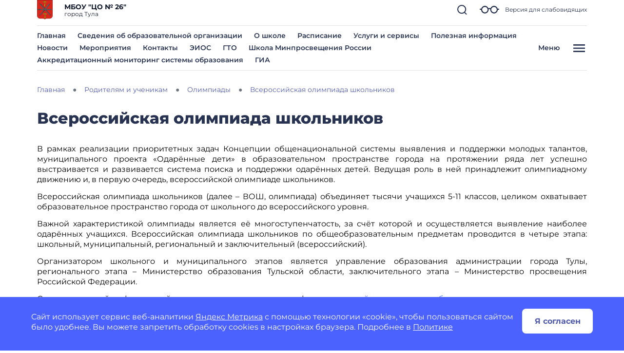

--- FILE ---
content_type: text/css
request_url: https://czentrobrazovaniya26tula-r71.gosweb.gosuslugi.ru/netcat_template/css/1/components.css?1740843059
body_size: 55913
content:
.tpl-component-gw-module-search-result-by-type.tpl-template-others .search-result-title { margin-top: 30px; margin-bottom: 10px; text-align: left; }
.tpl-component-gw-module-search-result-by-type.tpl-template-others .search-no-result { text-align: left; }
.tpl-component-gw-module-search-result-by-type.tpl-template-others .search-result-item { display: flex; align-items: flex-start; flex-direction: column; justify-items: flex-start; margin-bottom: 0.5rem; }
.tpl-component-gw-module-search-result-by-type.tpl-template-search-field .search-form { width: 100%; display: flex; flex-direction: row; flex-wrap: nowrap; }
.tpl-component-gw-module-search-result-by-type.tpl-template-search-field .search-form input { flex-grow: 1; margin-right: 15px; width: 100% }
.tpl-component-gw-module-search-result-by-type.tpl-template-search-field[data-nc-b2~="520"] .search-form { flex-wrap: wrap; }
.tpl-component-gw-module-search-result-by-type.tpl-template-search-field[data-nc-b2~="520"] .search-form input { margin-bottom: 15px; margin-right: 0; padding: 15px }
.tpl-component-gw-module-search-result-by-type.tpl-template-search-field[data-nc-b2~="520"] .search-form button { width: 100% }
.tpl-component-gw-module-search-snippet.tpl-template-icon-show-field { line-height: 1; }
.tpl-component-gw-module-search-snippet.tpl-template-icon-show-field.drop { z-index: 99999; }
.tpl-component-gw-module-search-snippet.tpl-template-icon-show-field .search-block { position: relative; }
.tpl-component-gw-module-search-snippet.tpl-template-icon-show-field .search-block-form { display: -webkit-box; display: -ms-flexbox; display: flex; align-items: center; }
.tpl-component-gw-module-search-snippet.tpl-template-icon-show-field .search-block .search-block-form { display: none; }
.tpl-component-gw-module-search-snippet.tpl-template-icon-show-field .search-block-button { position: relative; cursor: pointer; display: inline-block; }
.tpl-component-gw-module-search-snippet.tpl-template-icon-show-field .search-block-input.full { width: 100%; min-width: 100%; }
.tpl-component-gw-module-search-snippet.tpl-template-icon-show-field .search-block-input.set { max-width: 100%; }
.tpl-component-gw-module-search-snippet.tpl-template-icon-show-field[data-nc-b2~="1420"] .search-block { -webkit-box-ordinal-group: 3; -ms-flex-order: 2; order: 2; position: static; }
.tpl-component-gw-module-search-snippet.tpl-template-icon-show-field .tpl-icon { margin: 0; height: 1em; width: 1em; display: inline-flex; align-items: center; justify-content: center; overflow: hidden; }
.tpl-component-gw-module-search-snippet.tpl-template-icon-show-field .tpl-icon.tpl-text-inherit { height: 1.5rem; width: 1.5rem; }
.tpl-component-gw-module-search-snippet.tpl-template-icon-show-field .tpl-icon.tpl-text-inherit svg { width: 1.1rem; height: 1.1rem; }
.tpl-component-gw-module-search-snippet.tpl-template-icon-show-field .tpl-icon.tpl-text-inherit svg path { fill: var(--tpl-color-foreground-main); }
.tpl-component-gw-module-search-snippet.tpl-template-icon-show-field .tpl-icon svg, .tpl-component-gw-module-search-snippet.tpl-template-icon-show-field .tpl-icon img { width: 100%; height: 100%; max-width: 100%; max-height: 100%; }
.tpl-component-gw-module-search-snippet.tpl-template-icon-show-field .tpl-icon[class*='icon-decor-'] > * { max-width: 50%; max-height: 50%; }
.tpl-component-gw-module-search-snippet.tpl-template-icon-show-field .tpl-icon[class*='icon-decor-circle'] { border-radius: 50%; }
.tpl-component-gw-module-search-snippet.tpl-template-icon-show-field .tpl-icon[class*='icon-decor-circle'] * { max-width: 40%; max-height: 40%; }
.tpl-component-gw-module-search-snippet.tpl-template-search-field { line-height: 1; }
.tpl-component-gw-module-search-snippet.tpl-template-search-field .search-block { display: block; width: 100%; }
.tpl-component-gw-module-search-snippet.tpl-template-search-field .search-block > * { width: 100%; }
.tpl-component-gw-module-search-snippet.tpl-template-search-field .search-block-form { white-space: nowrap; display: flex; align-items: center; }
.tpl-component-gw-module-search-snippet.tpl-template-search-field .search-block-input.full { width: 100%; }
.tpl-component-gw-module-search-snippet.tpl-template-search-field .search-block-input.set { max-width: 100%; }
.tpl-component-gw-module-search-snippet.tpl-template-search-field .search-block-button { display: block; }
.tpl-component-gw-module-search-snippet.tpl-template-search-field[data-nc-b2~="1420"] .search-block { -webkit-box-ordinal-group: 3; -ms-flex-order: 2; order: 2; position: static; }
.tpl-component-gw-module-timetable .timetable-schedule-filter .date-selector { padding: 1em; border: 1px solid var(--tpl-color-background-accent-dark); border-radius: 2.28em; display: inline-block; }
.tpl-component-gw-module-timetable .timetable-schedule-filter select { font-weight: 600; }
.tpl-component-gw-module-timetable .timetable-schedule-wrapper { width: 100%; overflow-x: auto; }
.tpl-component-gw-module-timetable .timetable-schedule-frame { margin: 2em 0 0 0; border: 1px solid #E6E6E6; border-radius: 12px; --pixel-per-minute: var(--default-pixel-per-minute); }
html.tpl-alt-accessibility-font-size-2 .tpl-component-gw-module-timetable .timetable-schedule-frame { width: 150%; --pixel-per-minute: calc(var(--default-pixel-per-minute) * 1.66); }
html.tpl-alt-accessibility-font-size-3 .tpl-component-gw-module-timetable .timetable-schedule-frame { width: 200%; --pixel-per-minute: calc(var(--default-pixel-per-minute) * 2.33); }
.tpl-component-gw-module-timetable .timetable-schedule-table { width: 100%; }
.tpl-component-gw-module-timetable .timetable-schedule-table .weekday { width: 13.5%; }
.tpl-component-gw-module-timetable .timetable-schedule-table td { padding-top: 2em; border-right: 1px solid #E6E6E6; text-align: center; }
.tpl-component-gw-module-timetable .timetable-schedule-table tr:first-child td { padding: 0.3em 0; border-bottom: 1px solid #E6E6E6; }
.tpl-component-gw-module-timetable .timetable-schedule-table td:last-child { border: none; }
.tpl-component-gw-module-timetable .timetable-schedule-table td.time { width: 60px; }
.tpl-component-gw-module-timetable .timetable-schedule-table .date_day { display: inline-block; padding: 0.28em 0.8em; margin-top: 0.28em; }
.tpl-component-gw-module-timetable .timetable-schedule-table .active_date { display: inline-block; padding: 0.28em 0.8em; border-radius: 8em; background-color: var(--tpl-color-brand); color: var(--tpl-color-background-main); }
.tpl-component-gw-module-timetable .timetable-schedule-table .hours_legend { border-bottom: 1px solid #E6E6E6; }
.tpl-component-gw-module-timetable .timetable-schedule-table .hours_legend:first-child { border-top: 1px solid #E6E6E6; }
.tpl-component-gw-module-timetable .timetable-schedule-table td:first-child .hours_legend { border-color: transparent; }
.tpl-component-gw-module-timetable .timetable-schedule-table .hours_legend_hour { position: relative; display: inline-block; background-color: var(--tpl-color-background-main); top: -1.1em; }
.tpl-component-gw-module-timetable .timetable-schedule-table .week_column { position: relative; }
.tpl-component-gw-module-timetable .timetable-schedule-table .lesson_block { position: absolute; left: 0.33em; right: 0.33em; border-radius: 0.44em; }
.tpl-component-gw-module-timetable .lesson_slider { box-shadow: 3px 3px 1px 0px rgba(0, 0, 0, 0.1); }
.tpl-component-gw-module-timetable .lesson_item { position: relative; text-align: left; padding: 0.55em 0.33em; white-space: nowrap; overflow: hidden; border-radius: 0.44em; background: var(--lesson-bg); }
.tpl-component-gw-module-timetable .lesson_item:after { content: ''; display: block; width: 1em; height: 100%; position: absolute; top: 0; right: 0; background-image: linear-gradient(to right, transparent, var(--lesson-bg)); }
.tpl-component-gw-module-timetable .timetable-schedule-table .lesson_block.slick-slider button.slick-arrow { background-color: transparent; color: var(--tpl-color-foreground-main); font-size: 14px; font-weight: 800; padding: 5px; border-radius: 0; opacity: 1; cursor: pointer; }
.tpl-component-gw-module-timetable .timetable-schedule-table .lesson_block.slick-slider button.slick-prev { left: 0; }
.tpl-component-gw-module-timetable .timetable-schedule-table .lesson_block.slick-slider button.slick-next { right: 0; }
.tpl-component-gw-module-timetable .timetable-schedule-table .lesson_block.slick-slider button.slick-disabled { visibility: hidden; }
.tpl-component-gw-module-timetable .timetable-schedule-table .holiday_block { position: absolute; left: 0.33em; right: 0.33em; top: 0px; padding: 1em; border-radius: 0.44em; text-align: center; overflow: hidden; background-color: var(--tpl-color-brand); color: var(--tpl-color-background-main); }
.tpl-component-gw-module-timetable .timetable-schedule-table .lesson_item_cabinet { position: absolute; bottom: 2.8em; display: inline-block; padding: 0.4em 0.6em; border-radius: 12.5em; background-color: rgba(39, 51, 80, 0.1); }
.tpl-component-gw-module-timetable .timetable-schedule-table .lesson_item_teacher { position: absolute; bottom: 1em; left: 1.5em; }
.tpl-component-gw-module-timetable .timetable-schedule-table .lesson_header { display: flex; justify-content: space-between; }
.tpl-component-gw-module-timetable .timetable-schedule-table .lesson_number { display: flex; white-space: normal; }
.tpl-component-gw-module-timetable .timetable-schedule-table .lesson_number span { display: inline-block; }
.tpl-component-gw-module-timetable .timetable-schedule-table .lesson_number .lesson_number_nr { color: var(--tpl-color-brand); width: 1em; flex-shrink: 0; }
.tpl-component-gw-module-timetable .lesson_item_time { margin-left: 1em; }
.tpl-component-gw-module-timetable .lesson_item_cabinet { margin-left: 0.5em; }
.tpl-component-gw-module-timetable .lesson_item_teacher svg { width: 1em; }
.tpl-component-gw-module-timetable .select2-container { width: auto !important; }
.tpl-component-gw-module-timetable .select2-container--default .select2-selection--single { border-color: var(--tpl-color-background-accent-dark); background-color: var(--tpl-color-background-main); padding: 1.25em 3.75em 2.25em 1.875em; border-radius: 1.875em; }
.tpl-component-gw-module-timetable .select2-container--default.select2-container--open.select2-container--below .select2-selection--single { border-radius: 1.875em; }
.tpl-component-gw-module-timetable .select2-container--default .select2-selection--single .select2-selection__rendered { color: var(--tpl-color-foreground-main); line-height: 1.15em; }
.tpl-component-gw-module-timetable .select2-container .select2-selection--single .select2-selection__rendered { padding-left: 0; padding-right: 10px; }
.tpl-component-gw-module-timetable .select2-results__option { font-weight: bold; }
.tpl-component-gw-module-timetable .select2-container--default .select2-selection--single .select2-selection__arrow { position: absolute; top: 50%; right: 30px; border: none; height: 24px; width: 24px; margin-top: -12px; mask-image: url('data:image/svg+xml;utf8,<svg width="24" height="24" viewBox="0 0 24 24" fill="none" xmlns="http://www.w3.org/2000/svg"><g opacity="1"><path d="M19 9L12.35 16L5 9" stroke="currentColor" stroke-width="2" stroke-linecap="round" stroke-linejoin="round"/></g></svg>'); -webkit-mask-image: url('data:image/svg+xml;utf8,<svg width="24" height="24" viewBox="0 0 24 24" fill="none" xmlns="http://www.w3.org/2000/svg"><g opacity="1"><path d="M19 9L12.35 16L5 9" stroke="currentColor" stroke-width="2" stroke-linecap="round" stroke-linejoin="round"/></g></svg>'); background-color: var(--tpl-color-foreground-main); }
.tpl-component-gw-module-timetable .select2-container--open .select2-selection__arrow { transform: rotate(180deg); }
.tpl-component-gw-module-timetable .select2-container--default .select2-selection--single .select2-selection__arrow b { display: none; }
.tpl-component-gw-module-timetable .class-number-select { width: 200px; }
.tpl-component-gw-module-timetable .class-letter-select { width: 180px; }
.tpl-component-gw-module-timetable .timetable-schedule-calendar-header { background: var(--tpl-color-brand); color: var(--tpl-color-background-main); text-align: center; padding: 1em; border-radius: 1em 1em 0 0; display: flex; justify-content: space-between; white-space: normal; }
.tpl-component-gw-module-timetable .timetable-schedule-calendar .lesson_item .lesson_number { font-size: 14px; }
.tpl-component-gw-module-timetable .timetable-schedule-calendar-prev, .tpl-component-gw-module-timetable .timetable-schedule-calendar-next { width: 1em; flex-shrink: 0; }
.tpl-component-gw-module-timetable .timetable-schedule-calendar { display: none; }
.tpl-component-gw-module-timetable .timetable-schedule-calendar table { width: 100%; border: 1px solid #E6E6E6; }
.tpl-component-gw-module-timetable .timetable-schedule-calendar table th { width: 14.25%; padding: 0.5em 0; }
.tpl-component-gw-module-timetable .timetable-schedule-calendar table td { text-align: center; padding: 0.5em 0; }
.tpl-component-gw-module-timetable .timetable-schedule-calendar table td span { cursor: pointer; display: inline-block; width: 2em; height: 2em; padding-top: 0.3em; border-radius: 50%; font-size: 14px; }
.tpl-component-gw-module-timetable .timetable-schedule-calendar .active_date { background-color: #FFE073; }
.tpl-component-gw-module-timetable .timetable-schedule-calendar .selected_date span { display: inline-block; width: 2em; height: 2em; padding-top: 0.3em; border-radius: 50%; background-color: var(--tpl-color-brand); color: var(--tpl-color-background-main); }
.tpl-component-gw-module-timetable .timetable-schedule-calendar .selected_date .active_date { background-color: var(--tpl-color-brand); color: var(--tpl-color-background-main); }
.tpl-component-gw-module-timetable .timetable-schedule-calendar .timetable-schedule-calendar-day { border-left: 1px solid #E6E6E6; border-right: 1px solid #E6E6E6; border-bottom: 1px solid #E6E6E6; border-radius: 0 0 1em 1em; padding: 1em; }
.tpl-component-gw-module-timetable .timetable-schedule-calendar .lesson_block { border-radius: 0.44em; }
.tpl-component-gw-module-timetable .timetable-schedule-calendar .lesson_block_mobile { margin-bottom: 0.5em; }
.tpl-component-gw-module-timetable .timetable-schedule-calendar .lesson_block_mobile:last-child { margin-bottom: 0; }
.tpl-component-gw-module-timetable .timetable-schedule-calendar .lesson_block.slick-slider button.slick-arrow { background-color: transparent; color: var(--tpl-color-foreground-main); font-size: 14px; font-weight: 800; padding: 5px; border-radius: 0; opacity: 1; cursor: pointer; }
.tpl-component-gw-module-timetable .timetable-schedule-calendar .lesson_block.slick-slider button.slick-prev { left: 0; }
.tpl-component-gw-module-timetable .timetable-schedule-calendar .lesson_block.slick-slider button.slick-next { right: 0; }
.tpl-component-gw-module-timetable .timetable-schedule-calendar .lesson_block.slick-slider button.slick-disabled { visibility: hidden; }
.tpl-component-gw-module-timetable .timetable-schedule-calendar .holiday_block { padding: 1em; border-radius: 0.44em; text-align: center; background-color: var(--tpl-color-brand); color: var(--tpl-color-background-main); }
.tpl-component-gw-module-timetable .timetable-schedule-calendar .lesson_item_cabinet { position: absolute; bottom: 2.4em; display: inline-block; padding: 0.4em 0.6em; border-radius: 12.5em; background-color: rgba(39, 51, 80, 0.1); }
.tpl-component-gw-module-timetable .timetable-schedule-calendar .lesson_item_teacher { position: absolute; bottom: 1em; left: 1.5em; }
.tpl-component-gw-module-timetable .timetable-schedule-calendar .lesson_item_teacher svg { display: none; }
.tpl-component-gw-module-timetable .timetable-schedule-calendar .lesson_header { display: flex; justify-content: space-between; }
.tpl-component-gw-module-timetable .timetable-schedule-calendar .lesson_number { display: flex; white-space: normal; }
.tpl-component-gw-module-timetable .timetable-schedule-calendar .lesson_number span { display: inline-block; }
.tpl-component-gw-module-timetable .timetable-schedule-calendar .lesson_number .lesson_number_nr { color: var(--tpl-color-brand); width: 1em; flex-shrink: 0; }
@media (max-width: 768px) {
.tpl-component-gw-module-timetable .timetable-schedule-calendar { display: block; }
.tpl-component-gw-module-timetable .timetable-schedule-frame { border: none; margin: 2em auto; }
.tpl-component-gw-module-timetable .timetable-schedule-table { display: none; }
.tpl-component-gw-module-timetable .class-number-select { width: 100%; }
.tpl-component-gw-module-timetable .class-letter-select { width: 100%; }
.tpl-component-gw-module-timetable .timetable-schedule-filter .date-selector { display: none; }
.tpl-component-gw-module-timetable .select2 { margin-bottom: 1em; }
.tpl-component-gw-module-timetable .lesson_item:after { display: none; }
}
.tpl-component-gw-module-timetable.tpl-template-single-day .timetable-schedule-filter .date-selector { padding: 1em; border: 1px solid var(--tpl-color-background-accent-dark); border-radius: 2.28em; display: inline-block; }
.tpl-component-gw-module-timetable.tpl-template-single-day .timetable-schedule-filter select { font-weight: 600; }
.tpl-component-gw-module-timetable.tpl-template-single-day .timetable-schedule-wrapper { width: 100%; overflow-x: auto; }
.tpl-component-gw-module-timetable.tpl-template-single-day .timetable-schedule-frame { margin: 2em 0 0 0; border: 1px solid #E6E6E6; border-radius: 12px; --pixel-per-minute: var(--default-pixel-per-minute); }
html.tpl-alt-accessibility-font-size-2 .tpl-component-gw-module-timetable.tpl-template-single-day .timetable-schedule-frame { width: 150%; --pixel-per-minute: calc(var(--default-pixel-per-minute) * 1.66); }
html.tpl-alt-accessibility-font-size-3 .tpl-component-gw-module-timetable.tpl-template-single-day .timetable-schedule-frame { width: 200%; --pixel-per-minute: calc(var(--default-pixel-per-minute) * 2.33); }
.tpl-component-gw-module-timetable.tpl-template-single-day .timetable-schedule-table { width: 100%; }
.tpl-component-gw-module-timetable.tpl-template-single-day .timetable-schedule-table .weekday { width: 13.5%; }
.tpl-component-gw-module-timetable.tpl-template-single-day .timetable-schedule-table td { padding-top: 2em; border-right: 1px solid #E6E6E6; text-align: center; }
.tpl-component-gw-module-timetable.tpl-template-single-day .timetable-schedule-table tr:first-child td { padding: 0.3em 0; border-bottom: 1px solid #E6E6E6; }
.tpl-component-gw-module-timetable.tpl-template-single-day .timetable-schedule-table td:last-child { border: none; }
.tpl-component-gw-module-timetable.tpl-template-single-day .timetable-schedule-table td.time { width: 60px; }
.tpl-component-gw-module-timetable.tpl-template-single-day .timetable-schedule-table .date_day { display: inline-block; padding: 0.28em 0.8em; margin-top: 0.28em; }
.tpl-component-gw-module-timetable.tpl-template-single-day .timetable-schedule-table .active_date { display: inline-block; padding: 0.28em 0.8em; border-radius: 8em; background-color: var(--tpl-color-brand); color: var(--tpl-color-background-main); }
.tpl-component-gw-module-timetable.tpl-template-single-day .timetable-schedule-table .hours_legend { border-bottom: 1px solid #E6E6E6; }
.tpl-component-gw-module-timetable.tpl-template-single-day .timetable-schedule-table .hours_legend:first-child { border-top: 1px solid #E6E6E6; }
.tpl-component-gw-module-timetable.tpl-template-single-day .timetable-schedule-table td:first-child .hours_legend { border-color: transparent; }
.tpl-component-gw-module-timetable.tpl-template-single-day .timetable-schedule-table .hours_legend_hour { position: relative; display: inline-block; background-color: var(--tpl-color-background-main); top: -1.1em; }
.tpl-component-gw-module-timetable.tpl-template-single-day .timetable-schedule-table .week_column { position: relative; }
.tpl-component-gw-module-timetable.tpl-template-single-day .timetable-schedule-table .lesson_block { position: absolute; left: 0.33em; right: 0.33em; border-radius: 0.44em; }
.tpl-component-gw-module-timetable.tpl-template-single-day .lesson_slider { box-shadow: 3px 3px 1px 0px rgba(0, 0, 0, 0.1); }
.tpl-component-gw-module-timetable.tpl-template-single-day .lesson_item { position: relative; text-align: left; padding: 0.55em 0.33em; white-space: nowrap; overflow: hidden; border-radius: 0.44em; background: var(--lesson-bg); }
.tpl-component-gw-module-timetable.tpl-template-single-day .lesson_item:after { content: ''; display: block; width: 1em; height: 100%; position: absolute; top: 0; right: 0; background-image: linear-gradient(to right, transparent, var(--lesson-bg)); }
.tpl-component-gw-module-timetable.tpl-template-single-day .timetable-schedule-table .lesson_block.slick-slider button.slick-arrow { background-color: transparent; color: var(--tpl-color-foreground-main); font-size: 14px; font-weight: 800; padding: 5px; border-radius: 0; opacity: 1; cursor: pointer; }
.tpl-component-gw-module-timetable.tpl-template-single-day .timetable-schedule-table .lesson_block.slick-slider button.slick-prev { left: 0; }
.tpl-component-gw-module-timetable.tpl-template-single-day .timetable-schedule-table .lesson_block.slick-slider button.slick-next { right: 0; }
.tpl-component-gw-module-timetable.tpl-template-single-day .timetable-schedule-table .lesson_block.slick-slider button.slick-disabled { visibility: hidden; }
.tpl-component-gw-module-timetable.tpl-template-single-day .timetable-schedule-table .holiday_block { position: absolute; left: 0.33em; right: 0.33em; top: 0px; padding: 1em; border-radius: 0.44em; text-align: center; overflow: hidden; background-color: var(--tpl-color-brand); color: var(--tpl-color-background-main); }
.tpl-component-gw-module-timetable.tpl-template-single-day .timetable-schedule-table .lesson_item_cabinet { position: absolute; bottom: 2.8em; display: inline-block; padding: 0.4em 0.6em; border-radius: 12.5em; background-color: rgba(39, 51, 80, 0.1); }
.tpl-component-gw-module-timetable.tpl-template-single-day .timetable-schedule-table .lesson_item_teacher { position: absolute; bottom: 1em; left: 1.5em; }
.tpl-component-gw-module-timetable.tpl-template-single-day .timetable-schedule-table .lesson_header { display: flex; justify-content: space-between; }
.tpl-component-gw-module-timetable.tpl-template-single-day .timetable-schedule-table .lesson_number { display: flex; white-space: normal; }
.tpl-component-gw-module-timetable.tpl-template-single-day .timetable-schedule-table .lesson_number span { display: inline-block; }
.tpl-component-gw-module-timetable.tpl-template-single-day .timetable-schedule-table .lesson_number .lesson_number_nr { color: var(--tpl-color-brand); width: 1em; flex-shrink: 0; }
.tpl-component-gw-module-timetable.tpl-template-single-day .lesson_item_time { margin-left: 1em; }
.tpl-component-gw-module-timetable.tpl-template-single-day .lesson_item_cabinet { margin-left: 0.5em; }
.tpl-component-gw-module-timetable.tpl-template-single-day .lesson_item_teacher svg { width: 1em; }
.tpl-component-gw-module-timetable.tpl-template-single-day .select2-container { width: auto !important; }
.tpl-component-gw-module-timetable.tpl-template-single-day .select2-container--default .select2-selection--single { border-color: var(--tpl-color-background-accent-dark); background-color: var(--tpl-color-background-main); padding: 1.25em 3.75em 2.25em 1.875em; border-radius: 1.875em; }
.tpl-component-gw-module-timetable.tpl-template-single-day .select2-container--default.select2-container--open.select2-container--below .select2-selection--single { border-radius: 1.875em; }
.tpl-component-gw-module-timetable.tpl-template-single-day .select2-container--default .select2-selection--single .select2-selection__rendered { color: var(--tpl-color-foreground-main); line-height: 1.15em; }
.tpl-component-gw-module-timetable.tpl-template-single-day .select2-container .select2-selection--single .select2-selection__rendered { padding-left: 0; padding-right: 10px; }
.tpl-component-gw-module-timetable.tpl-template-single-day .select2-results__option { font-weight: bold; }
.tpl-component-gw-module-timetable.tpl-template-single-day .select2-container--default .select2-selection--single .select2-selection__arrow { position: absolute; top: 50%; right: 30px; border: none; height: 24px; width: 24px; margin-top: -12px; mask-image: url('data:image/svg+xml;utf8,<svg width="24" height="24" viewBox="0 0 24 24" fill="none" xmlns="http://www.w3.org/2000/svg"><g opacity="1"><path d="M19 9L12.35 16L5 9" stroke="currentColor" stroke-width="2" stroke-linecap="round" stroke-linejoin="round"/></g></svg>'); -webkit-mask-image: url('data:image/svg+xml;utf8,<svg width="24" height="24" viewBox="0 0 24 24" fill="none" xmlns="http://www.w3.org/2000/svg"><g opacity="1"><path d="M19 9L12.35 16L5 9" stroke="currentColor" stroke-width="2" stroke-linecap="round" stroke-linejoin="round"/></g></svg>'); background-color: var(--tpl-color-foreground-main); }
.tpl-component-gw-module-timetable.tpl-template-single-day .select2-container--open .select2-selection__arrow { transform: rotate(180deg); }
.tpl-component-gw-module-timetable.tpl-template-single-day .select2-container--default .select2-selection--single .select2-selection__arrow b { display: none; }
.tpl-component-gw-module-timetable.tpl-template-single-day .class-number-select { width: 200px; }
.tpl-component-gw-module-timetable.tpl-template-single-day .class-letter-select { width: 180px; }
.tpl-component-gw-module-timetable.tpl-template-single-day .timetable-schedule-calendar-header { background: var(--tpl-color-brand); color: var(--tpl-color-background-main); text-align: center; padding: 1em; border-radius: 1em 1em 0 0; display: flex; justify-content: space-between; white-space: normal; }
.tpl-component-gw-module-timetable.tpl-template-single-day .timetable-schedule-calendar .lesson_item .lesson_number { font-size: 14px; }
.tpl-component-gw-module-timetable.tpl-template-single-day .timetable-schedule-calendar-prev, .tpl-component-gw-module-timetable.tpl-template-single-day .timetable-schedule-calendar-next { width: 1em; flex-shrink: 0; }
.tpl-component-gw-module-timetable.tpl-template-single-day .timetable-schedule-calendar { display: none; }
.tpl-component-gw-module-timetable.tpl-template-single-day .timetable-schedule-calendar table { width: 100%; border: 1px solid #E6E6E6; }
.tpl-component-gw-module-timetable.tpl-template-single-day .timetable-schedule-calendar table th { width: 14.25%; padding: 0.5em 0; }
.tpl-component-gw-module-timetable.tpl-template-single-day .timetable-schedule-calendar table td { text-align: center; padding: 0.5em 0; }
.tpl-component-gw-module-timetable.tpl-template-single-day .timetable-schedule-calendar table td span { cursor: pointer; display: inline-block; width: 2em; height: 2em; padding-top: 0.3em; border-radius: 50%; font-size: 14px; }
.tpl-component-gw-module-timetable.tpl-template-single-day .timetable-schedule-calendar .active_date { background-color: #FFE073; }
.tpl-component-gw-module-timetable.tpl-template-single-day .timetable-schedule-calendar .selected_date span { display: inline-block; width: 2em; height: 2em; padding-top: 0.3em; border-radius: 50%; background-color: var(--tpl-color-brand); color: var(--tpl-color-background-main); }
.tpl-component-gw-module-timetable.tpl-template-single-day .timetable-schedule-calendar .selected_date .active_date { background-color: var(--tpl-color-brand); color: var(--tpl-color-background-main); }
.tpl-component-gw-module-timetable.tpl-template-single-day .timetable-schedule-calendar .timetable-schedule-calendar-day { border-left: 1px solid #E6E6E6; border-right: 1px solid #E6E6E6; border-bottom: 1px solid #E6E6E6; border-radius: 0 0 1em 1em; padding: 1em; }
.tpl-component-gw-module-timetable.tpl-template-single-day .timetable-schedule-calendar .lesson_block { border-radius: 0.44em; }
.tpl-component-gw-module-timetable.tpl-template-single-day .timetable-schedule-calendar .lesson_block_mobile { margin-bottom: 0.5em; }
.tpl-component-gw-module-timetable.tpl-template-single-day .timetable-schedule-calendar .lesson_block_mobile:last-child { margin-bottom: 0; }
.tpl-component-gw-module-timetable.tpl-template-single-day .timetable-schedule-calendar .lesson_block.slick-slider button.slick-arrow { background-color: transparent; color: var(--tpl-color-foreground-main); font-size: 14px; font-weight: 800; padding: 5px; border-radius: 0; opacity: 1; cursor: pointer; }
.tpl-component-gw-module-timetable.tpl-template-single-day .timetable-schedule-calendar .lesson_block.slick-slider button.slick-prev { left: 0; }
.tpl-component-gw-module-timetable.tpl-template-single-day .timetable-schedule-calendar .lesson_block.slick-slider button.slick-next { right: 0; }
.tpl-component-gw-module-timetable.tpl-template-single-day .timetable-schedule-calendar .lesson_block.slick-slider button.slick-disabled { visibility: hidden; }
.tpl-component-gw-module-timetable.tpl-template-single-day .timetable-schedule-calendar .holiday_block { padding: 1em; border-radius: 0.44em; text-align: center; background-color: var(--tpl-color-brand); color: var(--tpl-color-background-main); }
.tpl-component-gw-module-timetable.tpl-template-single-day .timetable-schedule-calendar .lesson_item_cabinet { position: absolute; bottom: 2.4em; display: inline-block; padding: 0.4em 0.6em; border-radius: 12.5em; background-color: rgba(39, 51, 80, 0.1); }
.tpl-component-gw-module-timetable.tpl-template-single-day .timetable-schedule-calendar .lesson_item_teacher { position: absolute; bottom: 1em; left: 1.5em; }
.tpl-component-gw-module-timetable.tpl-template-single-day .timetable-schedule-calendar .lesson_item_teacher svg { display: none; }
.tpl-component-gw-module-timetable.tpl-template-single-day .timetable-schedule-calendar .lesson_header { display: flex; justify-content: space-between; }
.tpl-component-gw-module-timetable.tpl-template-single-day .timetable-schedule-calendar .lesson_number { display: flex; white-space: normal; }
.tpl-component-gw-module-timetable.tpl-template-single-day .timetable-schedule-calendar .lesson_number span { display: inline-block; }
.tpl-component-gw-module-timetable.tpl-template-single-day .timetable-schedule-calendar .lesson_number .lesson_number_nr { color: var(--tpl-color-brand); width: 1em; flex-shrink: 0; }
@media (max-width: 768px) {
.tpl-component-gw-module-timetable.tpl-template-single-day .timetable-schedule-calendar { display: block; }
.tpl-component-gw-module-timetable.tpl-template-single-day .timetable-schedule-frame { border: none; margin: 2em auto; }
.tpl-component-gw-module-timetable.tpl-template-single-day .timetable-schedule-table { display: none; }
.tpl-component-gw-module-timetable.tpl-template-single-day .class-number-select { width: 100%; }
.tpl-component-gw-module-timetable.tpl-template-single-day .class-letter-select { width: 100%; }
.tpl-component-gw-module-timetable.tpl-template-single-day .timetable-schedule-filter .date-selector { display: none; }
.tpl-component-gw-module-timetable.tpl-template-single-day .select2 { margin-bottom: 1em; }
.tpl-component-gw-module-timetable.tpl-template-single-day .lesson_item:after { display: none; }
}
.tpl-component-gw-accessibility-visual.tpl-template-toggle-icon .alt-switch-icon { cursor: pointer; min-width: 24px; max-width: 200px; }
.tpl-component-gw-accessibility-visual.tpl-template-toggle-icon svg { width: 100%; }
.tpl-component-gw-accessibility-visual.tpl-template-toggle-icon svg path { fill: var(--tpl-color-foreground-main, black); }
.tpl-component-gw-accessibility-visual.tpl-template-panel .toolbar { position: relative; display: flex; align-items: center; font: 20px Arial, sans-serif; flex-wrap: wrap; padding-right: 50px; }
.tpl-component-gw-accessibility-visual.tpl-template-panel .toolbar > * { margin-bottom: 20px; }
.tpl-component-gw-accessibility-visual.tpl-template-panel .group { display: flex; align-items: center; margin-right: 30px; }
.tpl-component-gw-accessibility-visual.tpl-template-panel .label { margin-right: 15px; }
.tpl-component-gw-accessibility-visual.tpl-template-panel .line-spacing .label { min-width: 150px; }
.tpl-component-gw-accessibility-visual.tpl-template-panel .variants { border: 1px solid var(--tpl-color-foreground-main, black); display: flex; align-items: stretch; }
.tpl-component-gw-accessibility-visual.tpl-template-panel .variant { color: var(--tpl-color-foreground-main, black); text-decoration: none; min-height: 46px; min-width: 46px; text-align: center; cursor: pointer; display: flex; align-items: center; position: relative; font-size: 1.25rem; }
.tpl-component-gw-accessibility-visual.tpl-template-panel .variant:not(:first-of-type) { border-left: 1px solid var(--tpl-color-foreground-main, black); }
.tpl-component-gw-accessibility-visual.tpl-template-panel .variant.selected:after { content: ''; display: block; width: 100%; height: 6px; background: var(--tpl-color-foreground-main, black); position: absolute; bottom: -10px; }
.tpl-component-gw-accessibility-visual.tpl-template-panel .variant span { width: 100%; }
.tpl-component-gw-accessibility-visual.tpl-template-panel .variant[data-variant="accessibility-font-size-2"] { font-size: 1.5rem; }
.tpl-component-gw-accessibility-visual.tpl-template-panel .variant[data-variant="accessibility-font-size-3"] { font-size: 2rem; }
.tpl-component-gw-accessibility-visual.tpl-template-panel .variant[data-variant="accessibility-color-scheme-1"] { color: black; background: white; font-size: 1.25rem; }
.tpl-component-gw-accessibility-visual.tpl-template-panel .variant[data-variant="accessibility-color-scheme-2"] { color: white; background: black; font-size: 1.25rem; }
.tpl-component-gw-accessibility-visual.tpl-template-panel .variant[data-variant="accessibility-color-scheme-3"] { color: #063462; background: #9dd1ff; font-size: 1.25rem; }
.tpl-component-gw-accessibility-visual.tpl-template-panel .variant[data-variant="accessibility-letter-spacing-2"] span { letter-spacing: 0; }
.tpl-component-gw-accessibility-visual.tpl-template-panel .variant[data-variant="accessibility-letter-spacing-2"] span { letter-spacing: 0.2em; padding-left: 0.2em; }
.tpl-component-gw-accessibility-visual.tpl-template-panel .variant[data-variant="accessibility-letter-spacing-3"] span { letter-spacing: 0.4em; padding-left: 0.4em; }
.tpl-component-gw-accessibility-visual.tpl-template-panel .variant[data-variant^="accessibility-line-spacing"] span { padding: 10px; }
.tpl-component-gw-accessibility-visual.tpl-template-panel .variant[data-variant="accessibility-line-spacing-1"] span { line-height: 1em; }
.tpl-component-gw-accessibility-visual.tpl-template-panel .variant[data-variant="accessibility-line-spacing-2"] span { line-height: 2em; }
.tpl-component-gw-accessibility-visual.tpl-template-panel .variant[data-variant="accessibility-line-spacing-3"] span { line-height: 1.5em; }
.tpl-component-gw-accessibility-visual.tpl-template-panel .exit { position: absolute; top: 0; right: 0; border: 1px solid var(--tpl-color-foreground-main, black); }
.tpl-component-gw-accessibility-visual.tpl-template-panel .exit a { width: 46px; height: 46px; display: flex; align-items: center; justify-content: center; }
.tpl-component-gw-accessibility-visual.tpl-template-panel .exit svg { width: 30px; height: 30px; }
.tpl-component-gw-accessibility-visual.tpl-template-panel .exit svg path { stroke: var(--tpl-color-foreground-main, black); }
@media (max-width: 1170px) {
.tpl-component-gw-accessibility-visual.tpl-template-panel .toolbar { padding-left: 25px; padding-right: 75px; }
.tpl-component-gw-accessibility-visual.tpl-template-panel .group { flex-wrap: wrap; }
.tpl-component-gw-accessibility-visual.tpl-template-panel .exit { right: 25px; }
}
@media (max-width: 700px) {
.tpl-component-gw-accessibility-visual.tpl-template-panel .group:not(.line-spacing) { width: 100%; justify-content: space-between; }
.tpl-component-gw-accessibility-visual.tpl-template-panel .line-spacing .variants { width: 100%; }
.tpl-component-gw-accessibility-visual.tpl-template-panel .line-spacing .label { width: 100%; margin-right: 0; margin-bottom: 15px; }
.tpl-component-gw-accessibility-visual.tpl-template-panel .line-spacing .variant { width: 100%; }
}
@media (max-width: 660px) {
.tpl-component-gw-accessibility-visual.tpl-template-panel .line-spacing .variants { flex-wrap: wrap; }
.tpl-component-gw-accessibility-visual.tpl-template-panel .line-spacing .variant { border-left: 0; }
.tpl-component-gw-accessibility-visual.tpl-template-panel .line-spacing .variant:not(:last-of-type) { border-bottom: 1px solid var(--tpl-color-foreground-main, black); }
.tpl-component-gw-accessibility-visual.tpl-template-panel .line-spacing .variant.selected::after { bottom: 0; }
}
@media (max-width: 526px) {
.tpl-component-gw-accessibility-visual.tpl-template-panel .group .label { width: 100%; margin-right: 0; margin-bottom: 15px; }
}
.tpl-component-gw-app-form .modal-dialog-inner-object .modal-content { border-radius:12px; }
.tpl-component-gw-app-form .modal-dialog { max-width:560px; }
.tpl-component-gw-app-form .modal-content .modal-body { padding-right: 2.2rem; padding-left: 2.2rem; }
.tpl-component-gw-app-form .modal-success { margin:70px 0; text-align:center; }
.tpl-component-gw-app-form .modal-success p { max-width:400px; margin:0 auto; }
.tpl-component-gw-app-form .modal-success .tpl-text-header5 { font-weight: bold; margin:20px 0; }
.tpl-component-gw-app-form .tpl-block-input { padding-bottom:10px; }
.tpl-component-gw-app-form .tpl-block-button-off { background:rgba(39, 51, 80, 0.2); }
.tpl-component-gw-app-form .tpl-block-input input::placeholder, .tpl-component-gw-app-form .tpl-block-input textarea::placeholder { color:gray; }
.tpl-component-gw-app-form .tpl-block-input input, .tpl-component-gw-app-form .tpl-block-input textarea { width: 100%; }
.tpl-component-gw-app-form .modal_button_close { padding-top:0.5em;padding-bottom:0.5em;padding-left:0.5625em;padding-right:0.5625em;background-color:#fff; cursor:pointer; color:#273350; font-size:2em; }
.tpl-component-gw-app-form .modal_button_close { margin: 20px auto; display: block; }
.tpl-component-gw-app-form .required-show { border:1px solid red; }
.tpl-component-gw-app-form .required-show-privacy-policy { color: red; }
.tpl-component-gw-app-form .tpl-field-file, .tpl-component-gw-app-form .tpl-file-upload { position: relative; }
.tpl-component-gw-app-form .nc-upload-input { width: 0.1px; height: 0.1px; opacity: 0; overflow: hidden; position: absolute; z-index: -1; }
.tpl-component-gw-app-form .nc-upload-input + label { position: relative; padding: 15px 27px 15px 60px; top: 5px; right: 0; border-radius: 50px; border: 1px solid #4F5AA8; box-sizing: border-box; color: #4F5AA8; font-weight: bold; }
.tpl-component-gw-app-form .nc-upload-input + label::before { content: ''; background-image: url("/netcat_template/class/gw_app_form/../img/clip.png"); width: 21px; height: 19px; left: 25px; position: absolute; display: block; }
.tpl-component-gw-app-form .nc-upload-input + label:hover { cursor: pointer; }
.tpl-component-gw-app-form .nc-upload-files { text-align: right; color: #4F5AA8; word-break: break-word; }
@media (min-width: 500px) {
.tpl-component-gw-app-form .modal_button_close { position:fixed;top:30px;right:40px;margin-top:0; }
}
.tpl-component-gw-app-form .tpl-block-privacy-policy { display:flex; margin:15px 0; }
.tpl-component-gw-app-form .tpl-block-privacy-policy-label { font-size:13px; line-height:15px; margin-left:10px; }
.tpl-component-gw-app-form .tpl-block-privacy-policy-input { width:22px; height:22px; background-color:#fee073!important; cursor:pointer; position:relative; top:4px; left:2px; }
.tpl-component-gw-app-form .tpl-block-buttons { margin:20px 0; display:flex; justify-content: space-between; }
.tpl-component-gw-app-form .tpl-block-button-off { background:rgba(39, 51, 80, 0.2); }
.tpl-component-gw-app-form .tpl-block-file { display:flex; }
.tpl-component-gw-app-form .tpl-file-description { font-size: 14px;line-height: 17px; width:70%; }
@media (max-width:600px) {
.tpl-component-gw-app-form .tpl-link-form-submit { text-align:center; }
.tpl-component-gw-app-form .tpl-file-upload { text-align:center; }
.tpl-component-gw-app-form .tpl-block-buttons { flex-direction: column-reverse; }
.tpl-component-gw-app-form .nc-upload { margin-top: 0; margin-bottom: 10px; }
.tpl-component-gw-app-form .nc-upload-files { text-align: left; margin-bottom: 20px; }
}
@media (max-width:400px) {
.tpl-component-gw-app-form .tpl-block-privacy-policy-label { font-size:11px; }
.tpl-component-gw-app-form .tpl-block-privacy-policy-input { width:33px; height:33px; top:-2px; }
}
.tpl-component-gw-app-form.tpl-template-app-director .modal-dialog-inner-object .modal-content { border-radius:12px; }
.tpl-component-gw-app-form.tpl-template-app-director .modal-dialog { max-width:560px; }
.tpl-component-gw-app-form.tpl-template-app-director .modal-content .modal-body { padding-right: 2.2rem; padding-left: 2.2rem; }
.tpl-component-gw-app-form.tpl-template-app-director .modal-success { margin:70px 0; text-align:center; }
.tpl-component-gw-app-form.tpl-template-app-director .modal-success p { max-width:400px; margin:0 auto; }
.tpl-component-gw-app-form.tpl-template-app-director .modal-success .tpl-text-header5 { font-weight: bold; margin:20px 0; }
.tpl-component-gw-app-form.tpl-template-app-director .tpl-block-input { padding-bottom:10px; }
.tpl-component-gw-app-form.tpl-template-app-director .tpl-block-button-off { background:rgba(39, 51, 80, 0.2); }
.tpl-component-gw-app-form.tpl-template-app-director .tpl-block-input input::placeholder, .tpl-component-gw-app-form.tpl-template-app-director .tpl-block-input textarea::placeholder { color:gray; }
.tpl-component-gw-app-form.tpl-template-app-director .tpl-block-input input, .tpl-component-gw-app-form.tpl-template-app-director .tpl-block-input textarea { width: 100%; }
.tpl-component-gw-app-form.tpl-template-app-director .modal_button_close { padding-top:0.5em;padding-bottom:0.5em;padding-left:0.5625em;padding-right:0.5625em;background-color:#fff; cursor:pointer; color:#273350; font-size:2em; }
.tpl-component-gw-app-form.tpl-template-app-director .modal_button_close { margin: 20px auto; display: block; }
.tpl-component-gw-app-form.tpl-template-app-director .required-show { border:1px solid red; }
.tpl-component-gw-app-form.tpl-template-app-director .required-show-privacy-policy { color: red; }
.tpl-component-gw-app-form.tpl-template-app-director .tpl-field-file, .tpl-component-gw-app-form.tpl-template-app-director .tpl-file-upload { position: relative; }
.tpl-component-gw-app-form.tpl-template-app-director .nc-upload-input { width: 0.1px; height: 0.1px; opacity: 0; overflow: hidden; position: absolute; z-index: -1; }
.tpl-component-gw-app-form.tpl-template-app-director .nc-upload-input + label { position: relative; padding: 15px 27px 15px 60px; top: 5px; right: 0; border-radius: 50px; border: 1px solid #4F5AA8; box-sizing: border-box; color: #4F5AA8; font-weight: bold; }
.tpl-component-gw-app-form.tpl-template-app-director .nc-upload-input + label::before { content: ''; background-image: url("/netcat_template/class/gw_app_form/app_director/../img/clip.png"); width: 21px; height: 19px; left: 25px; position: absolute; display: block; }
.tpl-component-gw-app-form.tpl-template-app-director .nc-upload-input + label:hover { cursor: pointer; }
.tpl-component-gw-app-form.tpl-template-app-director .nc-upload-files { text-align: right; color: #4F5AA8; word-break: break-word; }
@media (min-width: 500px) {
.tpl-component-gw-app-form.tpl-template-app-director .modal_button_close { position:fixed;top:30px;right:40px;margin-top:0; }
}
.tpl-component-gw-app-form.tpl-template-app-director .tpl-block-privacy-policy { display:flex; margin:15px 0; }
.tpl-component-gw-app-form.tpl-template-app-director .tpl-block-privacy-policy-label { font-size:13px; line-height:15px; margin-left:10px; }
.tpl-component-gw-app-form.tpl-template-app-director .tpl-block-privacy-policy-input { width:22px; height:22px; background-color:#fee073!important; cursor:pointer; position:relative; top:4px; left:2px; }
.tpl-component-gw-app-form.tpl-template-app-director .tpl-block-buttons { margin:20px 0; display:flex; justify-content: space-between; }
.tpl-component-gw-app-form.tpl-template-app-director .tpl-block-button-off { background:rgba(39, 51, 80, 0.2); }
.tpl-component-gw-app-form.tpl-template-app-director .tpl-block-file { display:flex; }
.tpl-component-gw-app-form.tpl-template-app-director .tpl-file-description { font-size: 14px;line-height: 17px; width:70%; }
@media (max-width:600px) {
.tpl-component-gw-app-form.tpl-template-app-director .tpl-link-form-submit { text-align:center; }
.tpl-component-gw-app-form.tpl-template-app-director .tpl-file-upload { text-align:center; }
.tpl-component-gw-app-form.tpl-template-app-director .tpl-block-buttons { flex-direction: column-reverse; }
.tpl-component-gw-app-form.tpl-template-app-director .nc-upload { margin-top: 0; margin-bottom: 10px; }
.tpl-component-gw-app-form.tpl-template-app-director .nc-upload-files { text-align: left; margin-bottom: 20px; }
}
@media (max-width:400px) {
.tpl-component-gw-app-form.tpl-template-app-director .tpl-block-privacy-policy-label { font-size:11px; }
.tpl-component-gw-app-form.tpl-template-app-director .tpl-block-privacy-policy-input { width:33px; height:33px; top:-2px; }
}
.tpl-component-gw-app-form.tpl-template-all-messages .modal-dialog-inner-object .modal-content { border-radius:12px; }
.tpl-component-gw-app-form.tpl-template-all-messages .modal-dialog { max-width:560px; }
.tpl-component-gw-app-form.tpl-template-all-messages .modal-content .modal-body { padding-right: 2.2rem; padding-left: 2.2rem; }
.tpl-component-gw-app-form.tpl-template-all-messages .modal-success { margin:70px 0; text-align:center; }
.tpl-component-gw-app-form.tpl-template-all-messages .modal-success p { max-width:400px; margin:0 auto; }
.tpl-component-gw-app-form.tpl-template-all-messages .modal-success .tpl-text-header5 { font-weight: bold; margin:20px 0; }
.tpl-component-gw-app-form.tpl-template-all-messages .tpl-block-input { padding-bottom:10px; }
.tpl-component-gw-app-form.tpl-template-all-messages .tpl-block-button-off { background:rgba(39, 51, 80, 0.2); }
.tpl-component-gw-app-form.tpl-template-all-messages .tpl-block-input input::placeholder, .tpl-component-gw-app-form.tpl-template-all-messages .tpl-block-input textarea::placeholder { color:gray; }
.tpl-component-gw-app-form.tpl-template-all-messages .tpl-block-input input, .tpl-component-gw-app-form.tpl-template-all-messages .tpl-block-input textarea { width: 100%; }
.tpl-component-gw-app-form.tpl-template-all-messages .modal_button_close { padding-top:0.5em;padding-bottom:0.5em;padding-left:0.5625em;padding-right:0.5625em;background-color:#fff; cursor:pointer; color:#273350; font-size:2em; }
.tpl-component-gw-app-form.tpl-template-all-messages .modal_button_close { margin: 20px auto; display: block; }
.tpl-component-gw-app-form.tpl-template-all-messages .required-show { border:1px solid red; }
.tpl-component-gw-app-form.tpl-template-all-messages .required-show-privacy-policy { color: red; }
.tpl-component-gw-app-form.tpl-template-all-messages .tpl-field-file, .tpl-component-gw-app-form.tpl-template-all-messages .tpl-file-upload { position: relative; }
.tpl-component-gw-app-form.tpl-template-all-messages .nc-upload-input { width: 0.1px; height: 0.1px; opacity: 0; overflow: hidden; position: absolute; z-index: -1; }
.tpl-component-gw-app-form.tpl-template-all-messages .nc-upload-input + label { position: relative; padding: 15px 27px 15px 60px; top: 5px; right: 0; border-radius: 50px; border: 1px solid #4F5AA8; box-sizing: border-box; color: #4F5AA8; font-weight: bold; }
.tpl-component-gw-app-form.tpl-template-all-messages .nc-upload-input + label::before { content: ''; background-image: url("/netcat_template/class/gw_app_form/all_messages/../img/clip.png"); width: 21px; height: 19px; left: 25px; position: absolute; display: block; }
.tpl-component-gw-app-form.tpl-template-all-messages .nc-upload-input + label:hover { cursor: pointer; }
.tpl-component-gw-app-form.tpl-template-all-messages .nc-upload-files { text-align: right; color: #4F5AA8; word-break: break-word; }
@media (min-width: 500px) {
.tpl-component-gw-app-form.tpl-template-all-messages .modal_button_close { position:fixed;top:30px;right:40px;margin-top:0; }
}
.tpl-component-gw-app-form.tpl-template-all-messages .tpl-block-privacy-policy { display:flex; margin:15px 0; }
.tpl-component-gw-app-form.tpl-template-all-messages .tpl-block-privacy-policy-label { font-size:13px; line-height:15px; margin-left:10px; }
.tpl-component-gw-app-form.tpl-template-all-messages .tpl-block-privacy-policy-input { width:22px; height:22px; background-color:#fee073!important; cursor:pointer; position:relative; top:4px; left:2px; }
.tpl-component-gw-app-form.tpl-template-all-messages .tpl-block-buttons { margin:20px 0; display:flex; justify-content: space-between; }
.tpl-component-gw-app-form.tpl-template-all-messages .tpl-block-button-off { background:rgba(39, 51, 80, 0.2); }
.tpl-component-gw-app-form.tpl-template-all-messages .tpl-block-file { display:flex; }
.tpl-component-gw-app-form.tpl-template-all-messages .tpl-file-description { font-size: 14px;line-height: 17px; width:70%; }
@media (max-width:600px) {
.tpl-component-gw-app-form.tpl-template-all-messages .tpl-link-form-submit { text-align:center; }
.tpl-component-gw-app-form.tpl-template-all-messages .tpl-file-upload { text-align:center; }
.tpl-component-gw-app-form.tpl-template-all-messages .tpl-block-buttons { flex-direction: column-reverse; }
.tpl-component-gw-app-form.tpl-template-all-messages .nc-upload { margin-top: 0; margin-bottom: 10px; }
.tpl-component-gw-app-form.tpl-template-all-messages .nc-upload-files { text-align: left; margin-bottom: 20px; }
}
@media (max-width:400px) {
.tpl-component-gw-app-form.tpl-template-all-messages .tpl-block-privacy-policy-label { font-size:11px; }
.tpl-component-gw-app-form.tpl-template-all-messages .tpl-block-privacy-policy-input { width:33px; height:33px; top:-2px; }
}
.tpl-component-gw-awards .awards-objects-list { margin-bottom: 50px; }
.tpl-component-gw-awards .awards-object-item { margin-bottom: 34px; }
.tpl-component-gw-awards .awards-image { margin-bottom: 24px; margin-left: auto; margin-right: auto; width: 279px; height: 280px; max-width: 100%; padding: 20px; text-align: center; }
.tpl-component-gw-awards .awards-image img { max-width: 100%; max-height: 100%; }
.tpl-component-gw-awards .tpl-block-list-objects > *[data-nc-b2~="768"] .awards-image { width: 224px; height: 225px; padding: 10px; }
.tpl-component-gw-awards .tpl-block-list-objects > *[data-nc-b2~="768"] .awards-object-item { margin-bottom: 34px; }
.tpl-component-gw-base-icon .tpl-icon { height: 1em; width: 1em; display: inline-flex; align-items: center; justify-content: center; overflow: hidden; margin: 0 !important; padding: 0; }
.tpl-component-gw-base-icon .tpl-icon > svg, .tpl-component-gw-base-icon .tpl-icon > img { width: 100%; height: 100%; max-width: 100%; max-height: 100%; }
.tpl-component-gw-base-icon .tpl-icon img { object-fit: contain; }
.tpl-component-gw-base-icon .tpl-icon svg path { fill: var(--tpl-object--icon-color); }
.tpl-component-gw-base-icon .tpl-icon[class*='icon-decor-'] { border: 1px solid var(--tpl-object--icon-decor-color); }
.tpl-component-gw-base-icon .tpl-icon[class*='icon-decor-'][class*='-fill'] { background-color: var(--tpl-object--icon-decor-color); }
.tpl-component-gw-base-icon .tpl-icon[class*='icon-decor-'] > * { max-width: 50%; max-height: 50%; }
.tpl-component-gw-base-icon .tpl-icon[class*='icon-decor-circle'] { border-radius: 50%; }
.tpl-component-gw-base-icon .tpl-icon[class*='icon-decor-circle'] > * { max-width: 40%; max-height: 40%; }
.tpl-component-gw-base-image.tpl-template-single { min-height: 1em; height: 100%; }
.tpl-component-gw-base-image.tpl-template-single > .tpl-block-list-objects { height: 100%; }
.tpl-component-gw-base-image.tpl-template-single .object-item { max-width: 100%; height: 100%; }
.tpl-component-gw-base-image.tpl-template-single .object-item img { min-height: 1em; }
.tpl-component-gw-base-image.tpl-template-single .object-item.fullSize { max-width: 100%; }
.tpl-component-gw-base-image.tpl-template-single .object-item > .nc-editable-image-container { width: 100%; }
.tpl-component-gw-base-image.tpl-template-single .object-item.real img { max-width: 100%; }
.tpl-component-gw-base-image.tpl-template-single .object-item.full img { width: 100%; max-width: 100%; }
.tpl-component-gw-base-image.tpl-template-single .object-item.setHeight img { object-fit: cover; }
.tpl-component-gw-base-image.tpl-template-gallery .item-size { position: relative; }
.tpl-component-gw-base-image.tpl-template-gallery .item-size * { width:100%; height:100%; }
.tpl-component-gw-base-image.tpl-template-gallery .item-size img { max-width: 100%; }
.tpl-component-gw-base-image.tpl-template-gallery .item-size:before { display: block; content: ""; width: 100%; }
.tpl-component-gw-base-image.tpl-template-gallery .item-size:not(.size-real):not(.realSize) > .item-image { position: absolute; top: 0; left: 0; right: 0; bottom: 0; overflow: hidden; }
.tpl-component-gw-base-image.tpl-template-gallery .size-5by1 { padding-top: 20%; }
.tpl-component-gw-base-image.tpl-template-gallery .size-4by1 { padding-top: 25%; }
.tpl-component-gw-base-image.tpl-template-gallery .size-3by1 { padding-top: 33.33%; }
.tpl-component-gw-base-image.tpl-template-gallery .size-2by1 { padding-top: 50%; }
.tpl-component-gw-base-image.tpl-template-gallery .size-16by9 { padding-top: 56.25%; }
.tpl-component-gw-base-image.tpl-template-gallery .size-1-62by1 { padding-top: 61.72%; }
.tpl-component-gw-base-image.tpl-template-gallery .size-3by2 { padding-top: 66.66%; }
.tpl-component-gw-base-image.tpl-template-gallery .size-4by3 { padding-top: 75%; }
.tpl-component-gw-base-image.tpl-template-gallery .size-, .tpl-component-gw-base-image.tpl-template-gallery .size-1by1 { padding-top: 100%; }
.tpl-component-gw-base-image.tpl-template-gallery .size-3by4 { padding-top: 133.33%; }
.tpl-component-gw-base-image.tpl-template-gallery .size-2by3 { padding-top: 150%; }
.tpl-component-gw-base-image.tpl-template-gallery .size-9by16 { padding-top: 177.77%; }
.tpl-component-gw-base-image.tpl-template-gallery .size-1by1-62 { padding-top: 162%; }
.tpl-component-gw-base-image.tpl-template-gallery .size-1by2 { padding-top: 200%; }
.tpl-component-gw-base-image.tpl-template-gallery .size-1by3 { padding-top: 300%; }
.tpl-component-gw-base-image.tpl-template-gallery .size-1by4 { padding-top: 400%; }
.tpl-component-gw-base-image.tpl-template-gallery .size-1by5 { padding-top: 500%; }
.tpl-component-gw-base-image.tpl-template-gallery .item-image * { width: 100%; height: 100%; }
.tpl-component-gw-base-image.tpl-template-gallery .item-image img { max-width: 100%; }
.tpl-component-gw-base-image.tpl-template-gallery .item-image:not([class^='.image-']) img { margin-left: auto; margin-right: auto; }
.tpl-component-gw-base-image.tpl-template-gallery .image-fill img { width: 100%; max-width: 100%; height: 100%; max-height: 100%; object-fit: fill; }
.tpl-component-gw-base-image.tpl-template-gallery .image-contain img { width: 100%; max-width: 100%; height: 100%; max-height: 100%; object-fit: contain; }
.tpl-component-gw-base-image.tpl-template-gallery .image-cover img { width: 100%; max-width: 100%; height: 100%; max-height: 100%; object-fit: cover; }
.tpl-component-gw-base-image.tpl-template-gallery .image-none img { object-fit: none; }
.tpl-component-gw-base-text ul { margin: 0; padding: 0 0 0 1em; }
.tpl-component-gw-base-text ul li { margin-bottom: 0.75em; }
.tpl-component-gw-base-text .text-inner { max-height: 78px; margin-bottom: 12px; overflow: hidden; }
.tpl-component-gw-base-text .link-show-text-all { cursor: pointer; }
.tpl-component-gw-base-text.tpl-template-inside-admin ul { margin: 0; padding: 0 0 0 1em; }
.tpl-component-gw-base-text.tpl-template-inside-admin ul li { margin-bottom: 0.75em; }
.tpl-component-gw-base-text.tpl-template-inside-admin .text-inner { max-height: 78px; margin-bottom: 12px; overflow: hidden; }
.tpl-component-gw-base-text.tpl-template-inside-admin .link-show-text-all { cursor: pointer; }
.tpl-component-gw-base-text.tpl-template-gw-text article ul { margin: 0; padding: 0 0 0 1em; }
.tpl-component-gw-base-text.tpl-template-gw-text article ul li { margin-bottom: 0.75em; }
.tpl-component-gw-base-text.tpl-template-gw-text article ol { margin: 0; padding: 5px 0 0 0; list-style-type: none; counter-reset: num; }
.tpl-component-gw-base-text.tpl-template-gw-text article ol > li { margin-bottom: 0.95em; padding-left: 3.2em; position: relative; min-height: 37px; }
.tpl-component-gw-base-text.tpl-template-gw-text article ol > li::before { content: counter(num); counter-increment: num; border: 1px solid var(--tpl-color-brand); color: var(--tpl-color-brand); background-color: #fff; font-size: 1em; height: 2.3em; width: 2.3em; min-width: 2.3em; display: inline-flex; align-items: center; justify-content: center; overflow: hidden; border-radius: 50%; margin-right: 1.2em; position: absolute; top: -5px; left: 0; }
.tpl-component-gw-base-text.tpl-template-gw-text article li > ul { padding-top: 1em; padding-left: 1.2em; list-style-type: disc; }
.tpl-component-gw-block-fact { min-height: 1em; }
.tpl-component-gw-block-fact .object-item { display: flex; flex-direction: column; }
.tpl-component-gw-block-fact .object-item .object-item-image { margin: 0; }
.tpl-component-gw-block-fact .object-item .object-item-image > .tpl-icon { margin-bottom: var(--tpl-object-item--icon-space-text); }
.tpl-component-gw-block-fact a.object-item { text-decoration: none; color: inherit; }
.tpl-component-gw-block-fact .tpl-icon { height: 1em; width: 1em; display: inline-flex; flex-shrink: 0; align-items: center; justify-content: center; overflow: hidden; margin: 0; }
.tpl-component-gw-block-fact .tpl-icon.tpl-text-inherit { width: 40px; height: 40px; min-height: 1.15em; line-height: 1.15; }
.tpl-component-gw-block-fact .tpl-icon * { max-width: 100%; max-height: 100%; }
.tpl-component-gw-block-fact .tpl-icon svg, .tpl-component-gw-block-fact .tpl-icon img { width: 100%; height: 100%; max-width: 100%; max-height: 100%; }
.tpl-component-gw-block-fact .tpl-icon img { object-fit: contain; }
.tpl-component-gw-block-fact .tpl-icon svg path { fill: var(--tpl-object-item--icon-color); }
.tpl-component-gw-block-fact .tpl-icon[class*='icon-decor-'] svg, .tpl-component-gw-block-fact .tpl-icon[class*='icon-decor-'] img { max-width: 50%; max-height: 50%; }
.tpl-component-gw-block-fact .tpl-icon[class*='icon-decor-circle'] { border-radius: 50%; }
.tpl-component-gw-block-fact .tpl-icon[class*='icon-decor-circle'] svg, .tpl-component-gw-block-fact .tpl-icon[class*='icon-decor-circle'] img { max-width: 40%; max-height: 40%; }
.tpl-component-gw-block-fact .tpl-icon[class*='icon-decor-'] { border: 1px solid var(--tpl-object-item--icon-decor-color); }
.tpl-component-gw-block-fact .tpl-icon[class*='icon-decor-'][class*='-fill'] { background-color: var(--tpl-object-item--icon-decor-color); }
.tpl-component-gw-block-fact.tpl-template-short { min-height: 1em; }
.tpl-component-gw-block-fact.tpl-template-short .object-item { display: flex; flex-direction: row; }
.tpl-component-gw-block-fact.tpl-template-short .object-item-image { margin: 0; }
.tpl-component-gw-block-fact.tpl-template-short .object-item-image > .tpl-icon { margin-right: var(--tpl-object-item--icon-space-text); }
.tpl-component-gw-block-fact.tpl-template-short a.object-item { text-decoration: none; color: inherit; }
.tpl-component-gw-block-fact.tpl-template-short .tpl-align-center { align-items: center; }
.tpl-component-gw-block-fact.tpl-template-short .tpl-align-top { align-items: flex-start; }
.tpl-component-gw-block-fact.tpl-template-short .tpl-align-bottom { align-items: flex-end; }
.tpl-component-gw-block-fact.tpl-template-short .tpl-icon { height: 1em; width: 1em; display: inline-flex; flex-shrink: 0; align-items: center; justify-content: center; overflow: hidden; margin: 0; line-height: 1; }
.tpl-component-gw-block-fact.tpl-template-short .tpl-icon.tpl-text-inherit { width: 1.15em; height: 1.15em; min-height: 1.15em; line-height: 1.15; }
.tpl-component-gw-block-fact.tpl-template-short .tpl-icon * { max-width: 100%; max-height: 100%; }
.tpl-component-gw-block-fact.tpl-template-short .tpl-icon svg, .tpl-component-gw-block-fact.tpl-template-short .tpl-icon img { width: 100%; height: 100%; max-width: 100%; max-height: 100%; }
.tpl-component-gw-block-fact.tpl-template-short .tpl-icon img { object-fit: contain; }
.tpl-component-gw-block-fact.tpl-template-short .tpl-icon svg path { fill: var(--tpl-object-item--icon-color); }
.tpl-component-gw-block-fact.tpl-template-short .tpl-icon[class*='icon-decor-'] svg, .tpl-component-gw-block-fact.tpl-template-short .tpl-icon[class*='icon-decor-'] img { max-width: 50%; max-height: 50%; }
.tpl-component-gw-block-fact.tpl-template-short .tpl-icon[class*='icon-decor-circle'] { border-radius: 50%; }
.tpl-component-gw-block-fact.tpl-template-short .tpl-icon[class*='icon-decor-circle'] svg, .tpl-component-gw-block-fact.tpl-template-short .tpl-icon[class*='icon-decor-circle'] img { max-width: 40%; max-height: 40%; }
.tpl-component-gw-block-fact.tpl-template-short .tpl-icon[class*='icon-decor-'] { border: 1px solid var(--tpl-object-item--icon-decor-color); }
.tpl-component-gw-block-fact.tpl-template-short .tpl-icon[class*='icon-decor-'][class*='-fill'] { background-color: var(--tpl-object-item--icon-decor-color); }
.tpl-component-gw-block-fact.tpl-template-short .object-item .object-item-image > .tpl-icon { margin-bottom: 0; }
.tpl-component-gw-block-fact.tpl-template-short .tpl-block-list-objects > *[data-nc-b2~="310"].object-item { flex-direction: column; }
.tpl-component-gw-block-fact.tpl-template-short .tpl-block-list-objects > *[data-nc-b2~="310"] .tpl-icon { margin-right: 0; }
.tpl-component-gw-block-fact.tpl-template-general { min-height: 1em; }
.tpl-component-gw-block-fact.tpl-template-general .object-item { display: flex; flex-direction: column; }
.tpl-component-gw-block-fact.tpl-template-general .object-item .object-item-image { margin: 0; }
.tpl-component-gw-block-fact.tpl-template-general .object-item .object-item-image > .tpl-icon { margin-bottom: var(--tpl-object-item--icon-space-text); }
.tpl-component-gw-block-fact.tpl-template-general a.object-item { text-decoration: none; color: inherit; }
.tpl-component-gw-block-fact.tpl-template-general .tpl-icon { height: 1em; width: 1em; display: inline-flex; flex-shrink: 0; align-items: center; justify-content: center; overflow: hidden; margin: 0; }
.tpl-component-gw-block-fact.tpl-template-general .tpl-icon.tpl-text-inherit { width: 40px; height: 40px; min-height: 1.15em; line-height: 1.15; }
.tpl-component-gw-block-fact.tpl-template-general .tpl-icon * { max-width: 100%; max-height: 100%; }
.tpl-component-gw-block-fact.tpl-template-general .tpl-icon svg, .tpl-component-gw-block-fact.tpl-template-general .tpl-icon img { width: 100%; height: 100%; max-width: 100%; max-height: 100%; }
.tpl-component-gw-block-fact.tpl-template-general .tpl-icon img { object-fit: contain; }
.tpl-component-gw-block-fact.tpl-template-general .tpl-icon svg path { fill: var(--tpl-object-item--icon-color); }
.tpl-component-gw-block-fact.tpl-template-general .tpl-icon[class*='icon-decor-'] svg, .tpl-component-gw-block-fact.tpl-template-general .tpl-icon[class*='icon-decor-'] img { max-width: 50%; max-height: 50%; }
.tpl-component-gw-block-fact.tpl-template-general .tpl-icon[class*='icon-decor-circle'] { border-radius: 50%; }
.tpl-component-gw-block-fact.tpl-template-general .tpl-icon[class*='icon-decor-circle'] svg, .tpl-component-gw-block-fact.tpl-template-general .tpl-icon[class*='icon-decor-circle'] img { max-width: 40%; max-height: 40%; }
.tpl-component-gw-block-fact.tpl-template-general .tpl-icon[class*='icon-decor-'] { border: 1px solid var(--tpl-object-item--icon-decor-color); }
.tpl-component-gw-block-fact.tpl-template-general .tpl-icon[class*='icon-decor-'][class*='-fill'] { background-color: var(--tpl-object-item--icon-decor-color); }
.tpl-component-gw-block-fact.tpl-template-noicon { min-height: 1em; }
.tpl-component-gw-block-fact.tpl-template-noicon .advantages-object { display: flex; flex-direction: column; justify-content: stretch; text-decoration: none; color: inherit; }
.tpl-component-gw-block-fact.tpl-template-icon-left { min-height: 1em; }
.tpl-component-gw-block-fact.tpl-template-icon-left .object-item { display: flex; flex-direction: row; }
.tpl-component-gw-block-fact.tpl-template-icon-left .object-item-image { margin: 0; }
.tpl-component-gw-block-fact.tpl-template-icon-left .object-item-image > .tpl-icon { margin-right: var(--tpl-object-item--icon-space-text); }
.tpl-component-gw-block-fact.tpl-template-icon-left a.object-item { text-decoration: none; color: inherit; }
.tpl-component-gw-block-fact.tpl-template-icon-left .tpl-icon { height: 1em; width: 1em; display: inline-flex; flex-shrink: 0; align-items: center; justify-content: center; overflow: hidden; margin: 0; }
.tpl-component-gw-block-fact.tpl-template-icon-left .tpl-icon.tpl-text-inherit { width: 1em; height: 1em; min-height: 1.15em; line-height: 1.15; }
.tpl-component-gw-block-fact.tpl-template-icon-left .tpl-icon * { max-width: 100%; max-height: 100%; }
.tpl-component-gw-block-fact.tpl-template-icon-left .tpl-icon svg, .tpl-component-gw-block-fact.tpl-template-icon-left .tpl-icon img { width: 100%; height: 100%; max-width: 100%; max-height: 100%; }
.tpl-component-gw-block-fact.tpl-template-icon-left .tpl-icon img { object-fit: contain; }
.tpl-component-gw-block-fact.tpl-template-icon-left .tpl-icon svg path { fill: var(--tpl-object-item--icon-color); }
.tpl-component-gw-block-fact.tpl-template-icon-left .tpl-icon[class*='icon-decor-'] svg, .tpl-component-gw-block-fact.tpl-template-icon-left .tpl-icon[class*='icon-decor-'] img { max-width: 50%; max-height: 50%; }
.tpl-component-gw-block-fact.tpl-template-icon-left .tpl-icon[class*='icon-decor-circle'] { border-radius: 50%; }
.tpl-component-gw-block-fact.tpl-template-icon-left .tpl-icon[class*='icon-decor-circle'] svg, .tpl-component-gw-block-fact.tpl-template-icon-left .tpl-icon[class*='icon-decor-circle'] img { max-width: 40%; max-height: 40%; }
.tpl-component-gw-block-fact.tpl-template-icon-left .tpl-icon[class*='icon-decor-'] { border: 1px solid var(--tpl-object-item--icon-decor-color); }
.tpl-component-gw-block-fact.tpl-template-icon-left .tpl-icon[class*='icon-decor-'][class*='-fill'] { background-color: var(--tpl-object-item--icon-decor-color); }
.tpl-component-gw-block-fact.tpl-template-icon-left .tpl-align-center { align-items: center; }
.tpl-component-gw-block-fact.tpl-template-icon-left .tpl-align-top { align-items: flex-start; }
.tpl-component-gw-block-fact.tpl-template-icon-left .tpl-align-bottom { align-items: flex-end; }
.tpl-component-gw-block-fact.tpl-template-icon-left[data-nc-b2~="420"] .object-item .object-item-image .tpl-icon { margin-right: 0; }
.tpl-component-gw-block-fact.tpl-template-icon-left[data-nc-b2~="420"] .object-item { flex-direction: column; flex-wrap: wrap; }
.tpl-component-gw-block-fact.tpl-template-icon-left[data-nc-b2~="420"] .object-item .object-item-image { width:100%; }
.tpl-component-gw-block-fact.tpl-template-icon-left[data-nc-b2~="420"] .object-item-text { width: 100%; text-align: left; }
.tpl-component-gw-block-fact.tpl-template-icon-left .object-item .object-item-image > .tpl-icon { margin-bottom: 0; }
.tpl-component-gw-block-fact.tpl-template-header-color-brand { min-height: 1em; }
.tpl-component-gw-block-fact.tpl-template-header-color-brand .object-item { display: flex; flex-direction: column; }
.tpl-component-gw-block-fact.tpl-template-header-color-brand .object-item .object-item-image { margin: 0; }
.tpl-component-gw-block-fact.tpl-template-header-color-brand .object-item .object-item-image > .tpl-icon { margin-bottom: var(--tpl-object-item--icon-space-text); }
.tpl-component-gw-block-fact.tpl-template-header-color-brand a.object-item { text-decoration: none; color: inherit; }
.tpl-component-gw-block-fact.tpl-template-header-color-brand .tpl-icon { height: 1em; width: 1em; display: inline-flex; flex-shrink: 0; align-items: center; justify-content: center; overflow: hidden; margin: 0; }
.tpl-component-gw-block-fact.tpl-template-header-color-brand .tpl-icon.tpl-text-inherit { width: 40px; height: 40px; min-height: 1.15em; line-height: 1.15; }
.tpl-component-gw-block-fact.tpl-template-header-color-brand .tpl-icon * { max-width: 100%; max-height: 100%; }
.tpl-component-gw-block-fact.tpl-template-header-color-brand .tpl-icon svg, .tpl-component-gw-block-fact.tpl-template-header-color-brand .tpl-icon img { width: 100%; height: 100%; max-width: 100%; max-height: 100%; }
.tpl-component-gw-block-fact.tpl-template-header-color-brand .tpl-icon img { object-fit: contain; }
.tpl-component-gw-block-fact.tpl-template-header-color-brand .tpl-icon svg path { fill: var(--tpl-object-item--icon-color); }
.tpl-component-gw-block-fact.tpl-template-header-color-brand .tpl-icon[class*='icon-decor-'] svg, .tpl-component-gw-block-fact.tpl-template-header-color-brand .tpl-icon[class*='icon-decor-'] img { max-width: 50%; max-height: 50%; }
.tpl-component-gw-block-fact.tpl-template-header-color-brand .tpl-icon[class*='icon-decor-circle'] { border-radius: 50%; }
.tpl-component-gw-block-fact.tpl-template-header-color-brand .tpl-icon[class*='icon-decor-circle'] svg, .tpl-component-gw-block-fact.tpl-template-header-color-brand .tpl-icon[class*='icon-decor-circle'] img { max-width: 40%; max-height: 40%; }
.tpl-component-gw-block-fact.tpl-template-header-color-brand .tpl-icon[class*='icon-decor-'] { border: 1px solid var(--tpl-object-item--icon-decor-color); }
.tpl-component-gw-block-fact.tpl-template-header-color-brand .tpl-icon[class*='icon-decor-'][class*='-fill'] { background-color: var(--tpl-object-item--icon-decor-color); }
.tpl-component-gw-block-fact.tpl-template-header-color-brand .header-color-brand { color: var(--tpl-color-brand); }
.tpl-component-gw-block-table .tpl-table { width: 100%; min-height: 60px; }
.tpl-component-gw-block-table .tpl-table td { position: relative; }
.tpl-component-gw-block-table .tpl-table .align-left { text-align: left; }
.tpl-component-gw-block-table .tpl-table .align-center { text-align: center; }
.tpl-component-gw-block-table .tpl-table .align-right { text-align: right; }
.tpl-component-gw-block-table .tpl-table .align-justify { text-align: justify; }
.tpl-component-gw-class.tpl-template-class-main .classroom-objects-list { margin-bottom: 50px; }
.tpl-component-gw-class.tpl-template-class-main .classroom-objects-list a { color: #273350; opacity: 0.8; }
.tpl-component-gw-class.tpl-template-class-main .classroom-objects-list a:hover { text-decoration: none; }
.tpl-component-gw-class.tpl-template-class-main .classroom-object-item { border-radius: 12px; padding: 22px 32px; display: inline-flex; }
.tpl-component-gw-class.tpl-template-class-main .classroom-object-item .classroom-name { font-family: Montserrat; }
.tpl-component-gw-class.tpl-template-class-main .classroom-object-item .classroom-lead-position { font-family: Montserrat; display: flex; align-items: center; }
.tpl-component-gw-class.tpl-template-class-main .classroom-object-item .classroom-lead-name { font-family: Montserrat; display: flex; align-items: center; }
.tpl-component-gw-class.tpl-template-class-main .classroom-object-item .lead-icon { margin-right: 12px; }
.tpl-component-gw-class.tpl-template-class-main[data-nc-b2~="718"] .classroom-objects-list { margin-bottom: 30px; }
.tpl-component-gw-contact-corporate.tpl-template-corporate-v2 { min-height: 60px; }
.tpl-component-gw-contact-corporate.tpl-template-corporate-v2 .tpl-block-list-objects { max-width: 1200px; margin-left: auto; margin-right: auto; display: flex; flex-wrap: wrap; }
.tpl-component-gw-contact-corporate.tpl-template-corporate-v2 .tpl-block-list-objects .contacts-object-socials { margin: 0; margin-top: var(--tpl-object-item--icon-space-text); }
.tpl-component-gw-contact-corporate.tpl-template-corporate-v2 .tpl-block-list-objects .contacts-object-image * { width: 100%; height: 100%; }
.tpl-component-gw-contact-corporate.tpl-template-corporate-v2 .tpl-block-list-objects .contacts-object-image img { width: 100%; height: 100%; object-fit: contain; }
.tpl-component-gw-contact-corporate.tpl-template-corporate-v2 .tpl-block-list-objects .contacts-object-image svg, .tpl-component-gw-contact-corporate.tpl-template-corporate-v2 .tpl-block-list-objects .contacts-object-image img { max-width: 1em; max-height: 1em; }
.tpl-component-gw-contact-corporate.tpl-template-corporate-v2 .tpl-block-list-objects .tpl-icon { margin: 0 4px 0 0; height: 1em; width: 1em; display: inline-flex; flex-shrink: 0; align-items: center; justify-content: center; overflow: hidden; }
.tpl-component-gw-contact-corporate.tpl-template-corporate-v2 .tpl-block-list-objects .tpl-text-inherit .tpl-icon { width: 3em; height: 3em; display: inline-flex; flex-shrink: 0; align-items: center; justify-content: center; }
.tpl-component-gw-contact-corporate.tpl-template-corporate-v2 .tpl-icon { height: 1em; width: 1em; display: inline-flex; flex-shrink: 0; align-items: center; justify-content: center; overflow: hidden; margin: 0; line-height: 1; }
.tpl-component-gw-contact-corporate.tpl-template-corporate-v2 .tpl-icon.tpl-text-inherit { width: 1.15em; height: 1.15em; min-height: 1.15em; line-height: 1.15; }
.tpl-component-gw-contact-corporate.tpl-template-corporate-v2 .tpl-icon * { max-width: 100%; max-height: 100%; }
.tpl-component-gw-contact-corporate.tpl-template-corporate-v2 .tpl-icon svg, .tpl-component-gw-contact-corporate.tpl-template-corporate-v2 .tpl-icon img { width: 100%; height: 100%; max-width: 100%; max-height: 100%; }
.tpl-component-gw-contact-corporate.tpl-template-corporate-v2 .tpl-icon svg path { fill: var(--tpl-object-item--icon-color); }
.tpl-component-gw-contact-corporate.tpl-template-corporate-v2 .tpl-icon[class*='icon-decor-'] svg, .tpl-component-gw-contact-corporate.tpl-template-corporate-v2 .tpl-icon[class*='icon-decor-'] img { max-width: 50%; max-height: 50%; }
.tpl-component-gw-contact-corporate.tpl-template-corporate-v2 .tpl-icon[class*='icon-decor-circle'] { border-radius: 50%; }
.tpl-component-gw-contact-corporate.tpl-template-corporate-v2 .tpl-icon[class*='icon-decor-circle'] svg, .tpl-component-gw-contact-corporate.tpl-template-corporate-v2 .tpl-icon[class*='icon-decor-circle'] img { max-width: 40%; max-height: 40%; }
.tpl-component-gw-contact-corporate.tpl-template-corporate-v2 .tpl-icon[class*='icon-decor-'] { border: 1px solid var(--tpl-object-item--icon-decor-color); }
.tpl-component-gw-contact-corporate.tpl-template-corporate-v2 .tpl-icon[class*='icon-decor-'][class*='-fill'] { background-color: var(--tpl-object-item--icon-decor-color); }
.tpl-component-gw-contact-personal.tpl-template-vertical { min-height: 60px; }
.tpl-component-gw-contact-personal.tpl-template-vertical .contacts-object { display: flex; flex-direction: column; }
.tpl-component-gw-contact-personal.tpl-template-vertical .contacts-object .square-image { overflow: hidden; }
.tpl-component-gw-contact-personal.tpl-template-vertical .contacts-object .square-image img { width: 160px; height: 160px; object-fit: cover; }
.tpl-component-gw-contact-personal.tpl-template-vertical .contacts-object .square-image.rounded img { border-radius: 50%; }
.tpl-component-gw-contact-personal.tpl-template-vertical .contacts-object .wide-image { position: relative; }
.tpl-component-gw-contact-personal.tpl-template-vertical .contacts-object .wide-image::before { display: block; content: ""; width: 100%; padding-top: var(--tpl-image-padding-top); }
.tpl-component-gw-contact-personal.tpl-template-vertical .contacts-object .wide-image .image { position: absolute; top: 0; left: 0; right: 0; bottom: 0; overflow: hidden; }
.tpl-component-gw-contact-personal.tpl-template-vertical .contacts-object .wide-image .image img { max-width: 100%; width: 100%; height: 100%; object-fit: cover; }
.tpl-component-gw-contact-personal.tpl-template-vertical .contacts-object .wide-image * { width: 100%; height: 100%; }
.tpl-component-gw-contact-personal.tpl-template-vertical .contacts-object .contacts-object-socials { margin-top: 5px; }
.tpl-component-gw-contact-personal.tpl-template-vertical .contacts-object .contacts-object-socials-social { margin: 0 4px; width: 30px; height: 30px; background-color: var(--tpl-color-background-accent); display: inline-block; border-radius: 50%; padding: 4px; }
.tpl-component-gw-contact-personal.tpl-template-vertical .contacts-object .contacts-object-socials-social svg { width: 1.5rem !important; height: 1.5rem !important; }
.tpl-component-gw-contact-personal.tpl-template-vertical .contacts-object .contacts-object-socials-social svg path { fill: var(--tpl-color-foreground-accent); }
.tpl-component-gw-contact-personal.tpl-template-vertical .contacts-object .contacts-object-items + .contacts-object-socials { margin-top: 45px; }
.tpl-component-gw-contact-short { min-height: 1em; }
.tpl-component-gw-contact-short .object-item { display: flex; align-items: center; }
.tpl-component-gw-contact-short .object-item.vertical { flex-direction: column; }
.tpl-component-gw-contact-short .object-item.vertical > .tpl-icon { margin-bottom: var(--tpl-object-item--icon-space-text); }
.tpl-component-gw-contact-short .object-item:not(.vertical) > .tpl-icon { margin-right: var(--tpl-object-item--icon-space-text); }
.tpl-component-gw-contact-short .object-item a { text-decoration: none; }
.tpl-component-gw-contact-short .tpl-icon { margin: 0; height: 1em; width: 1em; display: inline-flex; align-items: center; justify-content: center; overflow: hidden; }
.tpl-component-gw-contact-short .tpl-icon > svg, .tpl-component-gw-contact-short .tpl-icon > img { width: 100%; height: 100%; max-width: 100%; max-height: 100%; }
.tpl-component-gw-contact-short .tpl-icon svg path { fill: var(--tpl-object-item--icon-color); }
.tpl-component-gw-contact-short .tpl-icon[class*='icon-decor-'] { border: 1px solid var(--tpl-object-item--icon-decor-color); }
.tpl-component-gw-contact-short .tpl-icon[class*='icon-decor-'][class*='-fill'] { background-color: var(--tpl-object-item--icon-decor-color); }
.tpl-component-gw-contact-short .tpl-icon > * { max-width: 50%; max-height: 50%; }
.tpl-component-gw-contact-short .tpl-icon[class*='icon-decor-circle'] { border-radius: 50%; }
.tpl-component-gw-contact-short .tpl-icon[class*='icon-decor-circle'] > * { max-width: 40%; max-height: 40%; }
.tpl-component-gw-contact-short.tpl-template-short { min-height: 1em; }
.tpl-component-gw-contact-short.tpl-template-short .object-item { display: flex; align-items: center; }
.tpl-component-gw-contact-short.tpl-template-short .object-item.vertical { flex-direction: column; }
.tpl-component-gw-contact-short.tpl-template-short .object-item.vertical > .tpl-icon { margin-bottom: var(--tpl-object-item--icon-space-text); }
.tpl-component-gw-contact-short.tpl-template-short .object-item:not(.vertical) > .tpl-icon { margin-right: var(--tpl-object-item--icon-space-text); }
.tpl-component-gw-contact-short.tpl-template-short .object-item a { text-decoration: none; }
.tpl-component-gw-contact-short.tpl-template-short .tpl-icon { margin: 0; height: 1em; width: 1em; display: inline-flex; align-items: center; justify-content: center; overflow: hidden; }
.tpl-component-gw-contact-short.tpl-template-short .tpl-icon > svg, .tpl-component-gw-contact-short.tpl-template-short .tpl-icon > img { width: 100%; height: 100%; max-width: 100%; max-height: 100%; }
.tpl-component-gw-contact-short.tpl-template-short .tpl-icon svg path { fill: var(--tpl-object-item--icon-color); }
.tpl-component-gw-contact-short.tpl-template-short .tpl-icon[class*='icon-decor-'] { border: 1px solid var(--tpl-object-item--icon-decor-color); }
.tpl-component-gw-contact-short.tpl-template-short .tpl-icon[class*='icon-decor-'][class*='-fill'] { background-color: var(--tpl-object-item--icon-decor-color); }
.tpl-component-gw-contact-short.tpl-template-short .tpl-icon > * { max-width: 50%; max-height: 50%; }
.tpl-component-gw-contact-short.tpl-template-short .tpl-icon[class*='icon-decor-circle'] { border-radius: 50%; }
.tpl-component-gw-contact-short.tpl-template-short .tpl-icon[class*='icon-decor-circle'] > * { max-width: 40%; max-height: 40%; }
.tpl-component-gw-contact-short.tpl-template-with-description { min-height: 1em; }
.tpl-component-gw-contact-short.tpl-template-with-description .object-item { display: flex; }
.tpl-component-gw-contact-short.tpl-template-with-description .object-item .tpl-text { display: flex; flex-direction: column; }
.tpl-component-gw-contact-short.tpl-template-with-description .object-item a { text-decoration: none; }
.tpl-component-gw-contact-short.tpl-template-with-description .object-item.vertical { flex-direction: column; }
.tpl-component-gw-contact-short.tpl-template-with-description .object-item.vertical div > .tpl-icon { margin-bottom: var(--tpl-object-item--icon-space-text); }
.tpl-component-gw-contact-short.tpl-template-with-description .object-item:not(.vertical) { align-items: var(--tpl-object-item--icon-align); }
.tpl-component-gw-contact-short.tpl-template-with-description .object-item:not(.vertical) div > .tpl-icon { margin-right: var(--tpl-object-item--icon-space-text); }
.tpl-component-gw-contact-short.tpl-template-with-description .tpl-icon { margin: 0; height: 1em; width: 1em; display: inline-flex; align-items: center; justify-content: center; overflow: hidden; }
.tpl-component-gw-contact-short.tpl-template-with-description .tpl-icon.tpl-text-inherit { width: 40px; height: 40px; font-size: 40px; min-height: 1.15em; line-height: 1.15; }
.tpl-component-gw-contact-short.tpl-template-with-description .tpl-icon > svg, .tpl-component-gw-contact-short.tpl-template-with-description .tpl-icon > img { width: 100%; height: 100%; max-width: 100%; max-height: 100%; }
.tpl-component-gw-contact-short.tpl-template-with-description .tpl-icon img { object-fit: contain; }
.tpl-component-gw-contact-short.tpl-template-with-description .tpl-icon svg path { fill: var(--tpl-object-item--icon-color); }
.tpl-component-gw-contact-short.tpl-template-with-description .tpl-icon[class*='icon-decor-'] { border: 1px solid var(--tpl-object-item--icon-decor-color); }
.tpl-component-gw-contact-short.tpl-template-with-description .tpl-icon[class*='icon-decor-'][class*='-fill'] { background-color: var(--tpl-object-item--icon-decor-color); }
.tpl-component-gw-contact-short.tpl-template-with-description .tpl-icon > * { max-width: 50%; max-height: 50%; }
.tpl-component-gw-contact-short.tpl-template-with-description .tpl-icon[class*='icon-decor-circle'] { border-radius: 50%; }
.tpl-component-gw-contact-short.tpl-template-with-description .tpl-icon[class*='icon-decor-circle'] > * { max-width: 40%; max-height: 40%; }
.tpl-component-gw-contacts-organization .subdivision-image img { border-radius:12px; }
.tpl-component-gw-contacts-organization[data-nc-b1~="420"] .subdivition-item { display: flex; justify-content: flex-start; }
.tpl-component-gw-contacts-organization[data-nc-b1~="420"] .subdivision-contact-item { flex: 0 50%; }
.tpl-component-gw-contacts-organization[data-nc-b1~="420"] .subdivision-image img { width:100%; max-width:100%; }
.tpl-component-gw-contacts-organization .subdivision-image { margin-right: 18px; min-width:130px; }
.tpl-component-gw-contacts-organization .subdivision-contacts { display: flex; justify-content: flex-start; flex-wrap: wrap; }
.tpl-component-gw-contacts-organization .subdivision-text { padding-top:5px; }
.tpl-component-gw-contacts-organization .tpl-text-default-paragraph-phone+.tpl-text-default-paragraph-phone { padding-top:5px; }
.tpl-component-gw-contacts-organization[data-nc-b2~="461"] .subdivision-image { width:100% !important; padding-bottom:20px; }
.tpl-component-gw-contacts-organization[data-nc-b2~="461"] .subdivision-image img { width:100%; }
.tpl-component-gw-courses.tpl-template-general[data-nc-b1~="420"] .courses-item { display: flex; }
.tpl-component-gw-courses.tpl-template-general[data-nc-b1~="420"] .courses-header { display: flex; justify-content: space-between; }
.tpl-component-gw-courses.tpl-template-general[data-nc-b1~="420"] .courses-date { text-align: right; white-space: nowrap; }
.tpl-component-gw-courses.tpl-template-general[data-nc-b1~="420"] .courses-image { margin-right: 2.5em; }
.tpl-component-gw-courses.tpl-template-general .courses-params-row { padding:0; margin:0 0 1em 0; display: flex; justify-content: space-between; border-bottom: 1px dashed var(--tpl-color-foreground-accent); }
.tpl-component-gw-courses.tpl-template-general .courses-params-row dt { padding:0 3px 0 0; margin:0 0 -3px 0; background-color: var(--tpl-color-background-accent); }
.tpl-component-gw-courses.tpl-template-general .courses-params-row dd { padding:0; margin:0 0 -3px 0; width: 7.8em; text-align: right; background-color: var(--tpl-color-background-accent); }
.tpl-component-gw-courses.tpl-template-general .courses-description { margin-top: 2em; }
.tpl-component-gw-courses.tpl-template-general .courses-description ul { margin: 0; padding: 0 0 0 1em; }
.tpl-component-gw-courses.tpl-template-general .courses-description ul li { margin-bottom: 0.75em; }
.tpl-component-gw-courses.tpl-template-general .courses-description ol { margin: 1.5em 0 0 0; padding: 0 0 0 0; list-style-type: none; counter-reset: num; }
.tpl-component-gw-courses.tpl-template-general .courses-description ol li { margin-bottom: 1.5em; display:flex; align-items: flex-start; }
.tpl-component-gw-courses.tpl-template-general .courses-description ol li::before { content: counter(num); counter-increment: num; border: 1px solid var(--tpl-color-foreground-accent); color: var(--tpl-color-main); background-color:transparent; font-size: 1em; height: 2.3em; width: 2.3em; min-width: 2.3em; display: inline-flex; align-items: center; justify-content: center; overflow: hidden; border-radius: 50%; margin-right:1.1em; margin-top:-0.5em; }
.tpl-component-gw-developers-status .object-item { background-color: var(--tpl-object-background-color); }
.tpl-component-gw-developers-status .object-item p { padding: 0.4em 0.5em; color: var(--tpl-object-text-color); }
.tpl-component-gw-diet { min-height: 1em; }
.tpl-component-gw-diet .object-item { display: flex; flex-direction: row; }
.tpl-component-gw-diet .object-item-image { margin: 0; }
.tpl-component-gw-diet .object-item-image>.tpl-icon { margin-right: var(--tpl-object-item--icon-space-text); }
.tpl-component-gw-diet a.object-item { text-decoration: none; color: inherit; }
.tpl-component-gw-diet .tpl-icon { height: 1em; width: 1em; display: inline-flex; flex-shrink: 0; align-items: center; justify-content: center; overflow: hidden; margin: 0; }
.tpl-component-gw-diet .tpl-icon.tpl-text-inherit { width: 1em; height: 1em; min-height: 1.15em; line-height: 1.15; }
.tpl-component-gw-diet .tpl-icon * { max-width: 100%; max-height: 100%; }
.tpl-component-gw-diet .tpl-icon svg, .tpl-component-gw-diet .tpl-icon img { width: 100%; height: 100%; max-width: 100%; max-height: 100%; }
.tpl-component-gw-diet .tpl-icon img { object-fit: contain; }
.tpl-component-gw-diet .tpl-icon svg path { fill: var(--tpl-object-item--icon-color); }
.tpl-component-gw-diet .tpl-icon[class*='icon-decor-'] svg, .tpl-component-gw-diet .tpl-icon[class*='icon-decor-'] img { max-width: 50%; max-height: 50%; }
.tpl-component-gw-diet .tpl-icon[class*='icon-decor-circle'] { border-radius: 50%; }
.tpl-component-gw-diet .tpl-icon[class*='icon-decor-circle'] svg, .tpl-component-gw-diet .tpl-icon[class*='icon-decor-circle'] img { max-width: 40%; max-height: 40%; }
.tpl-component-gw-diet .tpl-icon[class*='icon-decor-'] { border: 1px solid var(--tpl-object-item--icon-decor-color); }
.tpl-component-gw-diet .tpl-icon[class*='icon-decor-'][class*='-fill'] { background-color: var(--tpl-object-item--icon-decor-color); }
.tpl-component-gw-diet .tpl-align-center { align-items: center; }
.tpl-component-gw-diet .tpl-align-top { align-items: flex-start; }
.tpl-component-gw-diet .tpl-align-bottom { align-items: flex-end; }
.tpl-component-gw-diet[data-nc-b2~="420"] .object-item { flex-wrap: wrap; }
.tpl-component-gw-diet .object-item .object-item-image>.tpl-icon { margin-bottom: 0; }
.tpl-component-gw-diet .object-diet-main-column { width: 100%; }
.tpl-component-gw-diet .object-diet-main-column .tpl-text-alt-paragraph { max-width: 600px; }
.tpl-component-gw-diet .object-diet-main { cursor: pointer; background-color: var(--tpl-color-background-accent); padding: 17px 34px; }
.tpl-component-gw-diet .diet-icon-column { display: flex; align-items: center; }
.tpl-component-gw-diet .diet-icon { display: inline-block; border: 1px solid rgba(0, 0, 0, 0.2); color: var(--tpl-color-main); font-weight: 700; font-size: 1.2em; height: 2.7em; width: 2.7em; min-width: 2.7em; display: inline-flex; align-items: center; justify-content: center; overflow: hidden; border-radius: 50%; font-weight: 900; }
.tpl-component-gw-diet .diet-icon::before { font-weight: 900; content: "\f078"; font-size: 1.3rem; line-height: 1.5; color: var(--tpl-color-brand); }
.tpl-component-gw-diet .object-diet-main[aria-expanded="true"] .diet-icon::before { content: "\f077"; }
.tpl-component-gw-diet .diet-body-columns .tpl-block-list-objects { display: flex; justify-content: space-between; }
.tpl-component-gw-diet .diet-body-column { width: 100%; }
.tpl-component-gw-diet .diet-body-column-item { margin-bottom: 25px; }
.tpl-component-gw-diet .diet-body-column-item-time { margin-bottom: 20px; display: flex; align-items: center; }
.tpl-component-gw-diet .diet-body-column-item-time svg { margin-right: 12px; }
.tpl-component-gw-diet .diet-body-column-item-time .diet-body-column-item-time-clock { margin-right: 5px; font-weight: bold; font-size: 16px; }
.tpl-component-gw-diet .diet-body-column-item-time .diet-body-column-item-time-name { font-size: 13px; }
.tpl-component-gw-diet .diet-body-column-item-klass-this { display: inline-block; margin-right: 9px; background: #E8E9F2; border-radius: 5px; padding: 5px 7px; }
.tpl-component-gw-diet .collapse-diet { margin-top: 15px; }
.tpl-component-gw-diet[data-nc-b2~="800"] .diet-body-columns .tpl-block-list-objects { display: block; }
.tpl-component-gw-diet[data-nc-b2~="800"] .diet-body-columns .tpl-block-list-objects .diet-body-column { margin-bottom: 30px; }
.tpl-component-gw-diet[data-nc-b2~="420"] .object-diet-main { padding: 7px 17px; }
.tpl-component-gw-diet[data-nc-b2~="420"] .diet-icon-column { justify-content: center; width: 100%; }
.tpl-component-gw-documents .documents-section { display: flex; margin-bottom: 64px; }
.tpl-component-gw-documents .documents-section .documents-aside { margin-right: 45px; width: 100%; max-width: 270px; }
.tpl-component-gw-documents .documents-section .document-sub-list { margin: 0; padding: 0; list-style: none; }
.tpl-component-gw-documents .document-filesize .hide-for-mobile { display: block; }
.tpl-component-gw-documents .documents-section .document-sub-item { padding: 8px 16px; margin-left: -16px; margin-bottom: 12px; font-size: 14px; line-height: 1.21; }
.tpl-component-gw-documents .documents-section .document-sub-item a { color: var(--tpl-color-foreground-main); text-decoration: none; }
.tpl-component-gw-documents .documents-section .document-sub-item.active { border-radius: 7px; background-color: rgba(255, 254, 155, .25); font-weight: bold; line-height: 1.29; }
.tpl-component-gw-documents .documents-objects-list { width: 100%; }
.tpl-component-gw-documents .documents-objects-list .objects-count { font-size: 14px; line-height: 1.21; margin-bottom: 22px; }
.tpl-component-gw-documents .documents-objects-list .document-object-item { display: flex; align-items: flex-start; padding-bottom: 22px; margin-bottom: 22px; border-bottom: 1px solid var(--tpl-color-background-accent-darkest); }
.tpl-component-gw-documents .document-object-item .document-object-text, .tpl-component-gw-documents .document-object-item .document-object-control { flex-grow: 1; }
.tpl-component-gw-documents .document-object-item .document-object-control { display: flex; align-items: center; justify-content: flex-end; }
.tpl-component-gw-documents .document-object-item .document-object-icon { margin-right: 44px; min-width: 55px; max-width: 55px; }
.tpl-component-gw-documents .document-object-item .document-object-eds { margin-right: 28px; width: 55px; cursor: pointer; }
.tpl-component-gw-documents .document-object-item .document-number { color: var(--tpl-color-background-accent-darkest); }
.tpl-component-gw-documents .document-object-item .document-caption { color: var(--tpl-color-foreground-main); }
.tpl-component-gw-documents .document-object-item .document-download { padding: 13px; border-radius: 50%; background-color: var(--tpl-color-background-accent); }
.tpl-component-gw-documents .document-object-item .document-filesize { margin-right: 12px; font-size: 14px; line-height: 1.21; }
.tpl-component-gw-documents .document-object-item .document-number, .tpl-component-gw-documents .document-object-item .document-caption { margin-top: 0; margin-bottom: 8px; font-size: 14px; font-weight: bold; line-height: 1.29; }
.tpl-component-gw-documents .document-object-item .document-object-text { text-decoration: none; }
.tpl-component-gw-documents .document-object-item .show-for-mobile { display: none; }
.tpl-component-gw-documents .document-object-full .document-object-icon { margin-right: 30px; min-width: 56px; max-width: 56px; }
.tpl-component-gw-documents .document-object-full .document-object-icon img { max-width: 100%; }
.tpl-component-gw-documents .document-object-full .document-caption { display: flex; align-items: flex-start; font-family: "Montserrat", sans-serif; margin-top: 0; margin-bottom: 12px; }
.tpl-component-gw-documents .document-object-full .document-info { display: flex; padding-left: 86px; }
.tpl-component-gw-documents .document-object-full .info-icon, .tpl-component-gw-documents .document-object-full .info-text { display: inline-block; vertical-align: middle; }
.tpl-component-gw-documents .document-object-full .info-icon { margin-right: 12px; }
.tpl-component-gw-documents .document-object-full .document-info-item:not(:last-child) { margin-right: 30px; }
.tpl-component-gw-documents .document-object-full .document-info { margin-bottom: 22px; }
.tpl-component-gw-documents .document-object-full .document-description { margin-bottom: 32px; padding-left: 86px; }
.tpl-component-gw-documents .document-object-full .document-download, .tpl-component-gw-documents .document-object-full .document-open { display: inline-block; margin-right: 12px; font-weight: bold; font-family: "Montserrat", sans-serif; }
.tpl-component-gw-documents .document-object-full .document-open { background-color: var(--tpl-color-background-main); color: var(--tpl-color-brand); border: 1px solid var(--tpl-color-brand); }
.tpl-component-gw-documents .document-object-full .document-buttons { padding-left: 86px; }
.tpl-component-gw-documents .document-object-full .document-object-eds { margin-right: 28px; width: 55px; cursor: pointer; }
.tpl-component-gw-documents .document-object-full .document-additional-file { margin-top: 42px; }
.tpl-component-gw-documents .document-object-full .document-additional-file h2 { padding-left: 86px; }
.tpl-component-gw-documents[data-nc-b2~="928"] .documents-section { display: block; }
.tpl-component-gw-documents[data-nc-b2~="928"] .documents-section .documents-aside { margin-right: 0; max-width: none; }
.tpl-component-gw-documents[data-nc-b2~="928"] .documents-section .document-sub-list { display: flex; flex-wrap: wrap; margin: 0 -4px 15px; }
.tpl-component-gw-documents[data-nc-b2~="928"] .documents-section .document-sub-item { margin-left: 4px; margin-right: 4px; border-radius: 30px; font-size: 12px; font-weight: bold; line-height: 1.17; background-color: var(--tpl-color-background-accent); }
.tpl-component-gw-documents[data-nc-b2~="928"] .documents-section .document-sub-item.active { background-color: #FFE073; }
.tpl-component-gw-documents[data-nc-b2~="928"] .document-object-item .hide-for-mobile { display: none; }
.tpl-component-gw-documents[data-nc-b2~="928"] .document-object-item .document-filesize { font-size: 12px; line-height: 1.17; }
.tpl-component-gw-documents[data-nc-b2~="928"] .document-object-item .document-object-icon { margin-right: 30px; }
.tpl-component-gw-documents[data-nc-b2~="928"] .document-object-item .document-object-text { max-width: 488px; }
.tpl-component-gw-documents[data-nc-b2~="718"] .document-object-full .document-download, .tpl-component-gw-documents[data-nc-b2~="718"] .document-object-full .document-open { font-size: 14px; }
.tpl-component-gw-documents[data-nc-b2~="512"] .document-object-full .document-info, .tpl-component-gw-documents[data-nc-b2~="512"] .document-object-full .document-description, .tpl-component-gw-documents[data-nc-b2~="512"] .document-object-full .document-buttons, .tpl-component-gw-documents[data-nc-b2~="512"] .document-object-full .document-additional-file h2 { padding-left: 0; }
.tpl-component-gw-documents[data-nc-b2~="512"] .document-object-full .document-caption { flex-wrap: wrap; }
.tpl-component-gw-documents[data-nc-b2~="479"] .documents-objects-list .document-object-item { flex-wrap: wrap; }
.tpl-component-gw-documents[data-nc-b2~="479"] .document-object-item .document-object-control { width: 100%; justify-content: flex-start; }
.tpl-component-gw-documents[data-nc-b2~="479"] .document-object-item .document-filesize { display: none; }
.tpl-component-gw-documents[data-nc-b2~="479"] .document-object-item .document-download { display: flex; justify-content: center; align-items: center; width: 100%; border-radius: 57px; text-align: center; background-color: transparent; border: 1px solid var(--tpl-color-background-accent-darker); text-decoration: none; }
.tpl-component-gw-documents[data-nc-b2~="479"] .document-object-item .document-download svg { margin-right: 16px; }
.tpl-component-gw-documents[data-nc-b2~="479"] .document-object-item .show-for-mobile { display: block; font-size: 14px; font-weight: bold; line-height: 1.29; color: var(--tpl-color-foreground-main); }
.tpl-component-gw-documents[data-nc-b2~="479"] .document-object-item .document-object-icon, .tpl-component-gw-documents[data-nc-b2~="479"] .document-object-item .document-object-text { margin-bottom: 20px; }
.tpl-component-gw-documents[data-nc-b2~="479"] .document-object-item .document-object-text { max-width: calc(100% - 85px); }
.tpl-component-gw-documents[data-nc-b2~="429"] .document-object-full .document-download, .tpl-component-gw-documents[data-nc-b2~="429"] .document-object-full .document-open { margin-right: 0; margin-bottom: 20px; width: 100%; text-align: center; }
.tpl-component-gw-documents[data-nc-b2~="366"] .document-object-full .document-info-item:not(:last-child) { margin-right: 20px; }
.tpl-component-gw-documents[data-nc-b2~="366"] .document-object-full .info-icon { margin-right: 10px; }
.tpl-component-gw-documents[data-nc-b2~="366"] .document-object-full .document-info-item { font-size: 12px; }
.tpl-component-gw-documents[data-nc-b2~="366"] .document-object-full .document-object-icon { max-width: 50px; min-width: 50px; margin-right: 20px; }
.tpl-component-gw-documents[data-nc-b2~="314"] .document-object-full .document-caption { font-size: 18px; line-height: 1.33; }
.tpl-component-gw-documents .modal_button_close { padding-top:0.5em; padding-bottom:0.5em; padding-left:0.5625em; padding-right:0.5625em; background-color:#fff; cursor:pointer; color:#273350; font-size:2em; }
.tpl-component-gw-documents .modal_button_close { margin: 20px auto; display: block; }
@media (min-width: 500px) {
.tpl-component-gw-documents .modal_button_close { position:fixed; top:40px; right:40px; margin-top:0; }
}
.tpl-component-gw-documents .modal-body-eds-line { padding-bottom: 15px; }
.tpl-component-gw-documents .modal-body-eds-line span { display: block; font-weight: 700; margin-bottom: 6px; }
.tpl-component-gw-documents .modal-body-eds-line-collapse { cursor: pointer; font-weight: 700; }
.tpl-component-gw-documents .collapse-textarea-eds textarea { width: 100%; margin-top: 10px; }
.tpl-component-gw-documents .modal-body-eds-line-collapse::after { font-weight: 900; content: "\f078"; font-size: 1rem; line-height: 1; font-family: 'Font Awesome 5 Free'; margin: 0 0 0 5px; }
.tpl-component-gw-documents .modal-body-eds-line-collapse[aria-expanded="true"]::after { content: "\f077"; }
.tpl-component-gw-documents.tpl-template-slider .document-slide-item { display: flex; }
.tpl-component-gw-documents.tpl-template-slider .document-slide-item .document-slide-icon { margin-right: 20px; min-width: 56px; max-width: 56px; }
.tpl-component-gw-documents.tpl-template-slider .document-slide-item .document-slide-text { text-decoration: none; }
.tpl-component-gw-documents.tpl-template-slider .document-slide-item .slide-caption { margin-bottom: 8px; font-size: 14px; font-weight: bold; line-height: 1.29; color: var(--tpl-color-foreground-main); }
.tpl-component-gw-documents.tpl-template-slider .document-slide-item .slide-size { font-size: 14px; font-weight: bold; line-height: 1.29; color: var(--tpl-color-background-accent-darker); }
.tpl-component-gw-documents.tpl-template-slider .tpl-slider-filter { max-width: 1170px; margin: 0 auto 40px; }
.tpl-component-gw-documents.tpl-template-slider .tpl-slider-filter ul { display: flex; flex-direction: row; flex-wrap: wrap; margin: 0; padding: 0; }
.tpl-component-gw-documents.tpl-template-slider .tpl-filter-item { list-style: none; padding: 7px 15px; margin-right: 10px; margin-bottom: 10px; cursor: pointer; background-color: #F8F8FA; border-radius: 6px; font-weight: bold; }
.tpl-component-gw-documents.tpl-template-slider .tpl-filter-active { background-color: #FFE073 !important; }
.tpl-component-gw-documents.tpl-template-slider[data-nc-b2~="320"] .tpl-filter-item { width: 100%; margin-right: 0 }
.tpl-component-gw-documents.tpl-template-last-10-records .last-document-item .last-document-icon { min-width: 48px; max-width: 48px; }
.tpl-component-gw-documents.tpl-template-last-10-records .last-document-item .last-document-icon img { max-width: 100%; }
.tpl-component-gw-documents.tpl-template-last-10-records .last-document-item .last-document-caption { display: inline-block; }
.tpl-component-gw-documents.tpl-template-inside-admin .documents-section { display: flex; margin-bottom: 64px; }
.tpl-component-gw-documents.tpl-template-inside-admin .documents-section .documents-aside { margin-right: 45px; width: 100%; max-width: 270px; }
.tpl-component-gw-documents.tpl-template-inside-admin .documents-section .document-sub-list { margin: 0; padding: 0; list-style: none; }
.tpl-component-gw-documents.tpl-template-inside-admin .document-filesize .hide-for-mobile { display: block; }
.tpl-component-gw-documents.tpl-template-inside-admin .documents-section .document-sub-item { padding: 8px 16px; margin-left: -16px; margin-bottom: 12px; font-size: 14px; line-height: 1.21; }
.tpl-component-gw-documents.tpl-template-inside-admin .documents-section .document-sub-item a { color: var(--tpl-color-foreground-main); text-decoration: none; }
.tpl-component-gw-documents.tpl-template-inside-admin .documents-section .document-sub-item.active { border-radius: 7px; background-color: rgba(255, 254, 155, .25); font-weight: bold; line-height: 1.29; }
.tpl-component-gw-documents.tpl-template-inside-admin .documents-objects-list { width: 100%; }
.tpl-component-gw-documents.tpl-template-inside-admin .documents-objects-list .objects-count { font-size: 14px; line-height: 1.21; margin-bottom: 22px; }
.tpl-component-gw-documents.tpl-template-inside-admin .documents-objects-list .document-object-item { display: flex; align-items: flex-start; padding-bottom: 22px; margin-bottom: 22px; border-bottom: 1px solid var(--tpl-color-background-accent-darkest); }
.tpl-component-gw-documents.tpl-template-inside-admin .document-object-item .document-object-text, .tpl-component-gw-documents.tpl-template-inside-admin .document-object-item .document-object-control { flex-grow: 1; }
.tpl-component-gw-documents.tpl-template-inside-admin .document-object-item .document-object-control { display: flex; align-items: center; justify-content: flex-end; }
.tpl-component-gw-documents.tpl-template-inside-admin .document-object-item .document-object-icon { margin-right: 44px; min-width: 55px; max-width: 55px; }
.tpl-component-gw-documents.tpl-template-inside-admin .document-object-item .document-object-eds { margin-right: 28px; width: 55px; cursor: pointer; }
.tpl-component-gw-documents.tpl-template-inside-admin .document-object-item .document-number { color: var(--tpl-color-background-accent-darkest); }
.tpl-component-gw-documents.tpl-template-inside-admin .document-object-item .document-caption { color: var(--tpl-color-foreground-main); }
.tpl-component-gw-documents.tpl-template-inside-admin .document-object-item .document-download { padding: 13px; border-radius: 50%; background-color: var(--tpl-color-background-accent); }
.tpl-component-gw-documents.tpl-template-inside-admin .document-object-item .document-filesize { margin-right: 12px; font-size: 14px; line-height: 1.21; }
.tpl-component-gw-documents.tpl-template-inside-admin .document-object-item .document-number, .tpl-component-gw-documents.tpl-template-inside-admin .document-object-item .document-caption { margin-top: 0; margin-bottom: 8px; font-size: 14px; font-weight: bold; line-height: 1.29; }
.tpl-component-gw-documents.tpl-template-inside-admin .document-object-item .document-object-text { text-decoration: none; }
.tpl-component-gw-documents.tpl-template-inside-admin .document-object-item .show-for-mobile { display: none; }
.tpl-component-gw-documents.tpl-template-inside-admin .document-object-full .document-object-icon { margin-right: 30px; min-width: 56px; max-width: 56px; }
.tpl-component-gw-documents.tpl-template-inside-admin .document-object-full .document-object-icon img { max-width: 100%; }
.tpl-component-gw-documents.tpl-template-inside-admin .document-object-full .document-caption { display: flex; align-items: flex-start; font-family: "Montserrat", sans-serif; margin-top: 0; margin-bottom: 12px; }
.tpl-component-gw-documents.tpl-template-inside-admin .document-object-full .document-info { display: flex; padding-left: 86px; }
.tpl-component-gw-documents.tpl-template-inside-admin .document-object-full .info-icon, .tpl-component-gw-documents.tpl-template-inside-admin .document-object-full .info-text { display: inline-block; vertical-align: middle; }
.tpl-component-gw-documents.tpl-template-inside-admin .document-object-full .info-icon { margin-right: 12px; }
.tpl-component-gw-documents.tpl-template-inside-admin .document-object-full .document-info-item:not(:last-child) { margin-right: 30px; }
.tpl-component-gw-documents.tpl-template-inside-admin .document-object-full .document-info { margin-bottom: 22px; }
.tpl-component-gw-documents.tpl-template-inside-admin .document-object-full .document-description { margin-bottom: 32px; padding-left: 86px; }
.tpl-component-gw-documents.tpl-template-inside-admin .document-object-full .document-download, .tpl-component-gw-documents.tpl-template-inside-admin .document-object-full .document-open { display: inline-block; margin-right: 12px; font-weight: bold; font-family: "Montserrat", sans-serif; }
.tpl-component-gw-documents.tpl-template-inside-admin .document-object-full .document-open { background-color: var(--tpl-color-background-main); color: var(--tpl-color-brand); border: 1px solid var(--tpl-color-brand); }
.tpl-component-gw-documents.tpl-template-inside-admin .document-object-full .document-buttons { padding-left: 86px; }
.tpl-component-gw-documents.tpl-template-inside-admin .document-object-full .document-object-eds { margin-right: 28px; width: 55px; cursor: pointer; }
.tpl-component-gw-documents.tpl-template-inside-admin .document-object-full .document-additional-file { margin-top: 42px; }
.tpl-component-gw-documents.tpl-template-inside-admin .document-object-full .document-additional-file h2 { padding-left: 86px; }
.tpl-component-gw-documents.tpl-template-inside-admin[data-nc-b2~="928"] .documents-section { display: block; }
.tpl-component-gw-documents.tpl-template-inside-admin[data-nc-b2~="928"] .documents-section .documents-aside { margin-right: 0; max-width: none; }
.tpl-component-gw-documents.tpl-template-inside-admin[data-nc-b2~="928"] .documents-section .document-sub-list { display: flex; flex-wrap: wrap; margin: 0 -4px 15px; }
.tpl-component-gw-documents.tpl-template-inside-admin[data-nc-b2~="928"] .documents-section .document-sub-item { margin-left: 4px; margin-right: 4px; border-radius: 30px; font-size: 12px; font-weight: bold; line-height: 1.17; background-color: var(--tpl-color-background-accent); }
.tpl-component-gw-documents.tpl-template-inside-admin[data-nc-b2~="928"] .documents-section .document-sub-item.active { background-color: #FFE073; }
.tpl-component-gw-documents.tpl-template-inside-admin[data-nc-b2~="928"] .document-object-item .hide-for-mobile { display: none; }
.tpl-component-gw-documents.tpl-template-inside-admin[data-nc-b2~="928"] .document-object-item .document-filesize { font-size: 12px; line-height: 1.17; }
.tpl-component-gw-documents.tpl-template-inside-admin[data-nc-b2~="928"] .document-object-item .document-object-icon { margin-right: 30px; }
.tpl-component-gw-documents.tpl-template-inside-admin[data-nc-b2~="928"] .document-object-item .document-object-text { max-width: 488px; }
.tpl-component-gw-documents.tpl-template-inside-admin[data-nc-b2~="718"] .document-object-full .document-download, .tpl-component-gw-documents.tpl-template-inside-admin[data-nc-b2~="718"] .document-object-full .document-open { font-size: 14px; }
.tpl-component-gw-documents.tpl-template-inside-admin[data-nc-b2~="512"] .document-object-full .document-info, .tpl-component-gw-documents.tpl-template-inside-admin[data-nc-b2~="512"] .document-object-full .document-description, .tpl-component-gw-documents.tpl-template-inside-admin[data-nc-b2~="512"] .document-object-full .document-buttons, .tpl-component-gw-documents.tpl-template-inside-admin[data-nc-b2~="512"] .document-object-full .document-additional-file h2 { padding-left: 0; }
.tpl-component-gw-documents.tpl-template-inside-admin[data-nc-b2~="512"] .document-object-full .document-caption { flex-wrap: wrap; }
.tpl-component-gw-documents.tpl-template-inside-admin[data-nc-b2~="479"] .documents-objects-list .document-object-item { flex-wrap: wrap; }
.tpl-component-gw-documents.tpl-template-inside-admin[data-nc-b2~="479"] .document-object-item .document-object-control { width: 100%; justify-content: flex-start; }
.tpl-component-gw-documents.tpl-template-inside-admin[data-nc-b2~="479"] .document-object-item .document-filesize { display: none; }
.tpl-component-gw-documents.tpl-template-inside-admin[data-nc-b2~="479"] .document-object-item .document-download { display: flex; justify-content: center; align-items: center; width: 100%; border-radius: 57px; text-align: center; background-color: transparent; border: 1px solid var(--tpl-color-background-accent-darker); text-decoration: none; }
.tpl-component-gw-documents.tpl-template-inside-admin[data-nc-b2~="479"] .document-object-item .document-download svg { margin-right: 16px; }
.tpl-component-gw-documents.tpl-template-inside-admin[data-nc-b2~="479"] .document-object-item .show-for-mobile { display: block; font-size: 14px; font-weight: bold; line-height: 1.29; color: var(--tpl-color-foreground-main); }
.tpl-component-gw-documents.tpl-template-inside-admin[data-nc-b2~="479"] .document-object-item .document-object-icon, .tpl-component-gw-documents.tpl-template-inside-admin[data-nc-b2~="479"] .document-object-item .document-object-text { margin-bottom: 20px; }
.tpl-component-gw-documents.tpl-template-inside-admin[data-nc-b2~="479"] .document-object-item .document-object-text { max-width: calc(100% - 85px); }
.tpl-component-gw-documents.tpl-template-inside-admin[data-nc-b2~="429"] .document-object-full .document-download, .tpl-component-gw-documents.tpl-template-inside-admin[data-nc-b2~="429"] .document-object-full .document-open { margin-right: 0; margin-bottom: 20px; width: 100%; text-align: center; }
.tpl-component-gw-documents.tpl-template-inside-admin[data-nc-b2~="366"] .document-object-full .document-info-item:not(:last-child) { margin-right: 20px; }
.tpl-component-gw-documents.tpl-template-inside-admin[data-nc-b2~="366"] .document-object-full .info-icon { margin-right: 10px; }
.tpl-component-gw-documents.tpl-template-inside-admin[data-nc-b2~="366"] .document-object-full .document-info-item { font-size: 12px; }
.tpl-component-gw-documents.tpl-template-inside-admin[data-nc-b2~="366"] .document-object-full .document-object-icon { max-width: 50px; min-width: 50px; margin-right: 20px; }
.tpl-component-gw-documents.tpl-template-inside-admin[data-nc-b2~="314"] .document-object-full .document-caption { font-size: 18px; line-height: 1.33; }
.tpl-component-gw-documents.tpl-template-inside-admin .modal_button_close { padding-top:0.5em; padding-bottom:0.5em; padding-left:0.5625em; padding-right:0.5625em; background-color:#fff; cursor:pointer; color:#273350; font-size:2em; }
.tpl-component-gw-documents.tpl-template-inside-admin .modal_button_close { margin: 20px auto; display: block; }
@media (min-width: 500px) {
.tpl-component-gw-documents.tpl-template-inside-admin .modal_button_close { position:fixed; top:40px; right:40px; margin-top:0; }
}
.tpl-component-gw-documents.tpl-template-inside-admin .modal-body-eds-line { padding-bottom: 15px; }
.tpl-component-gw-documents.tpl-template-inside-admin .modal-body-eds-line span { display: block; font-weight: 700; margin-bottom: 6px; }
.tpl-component-gw-documents.tpl-template-inside-admin .modal-body-eds-line-collapse { cursor: pointer; font-weight: 700; }
.tpl-component-gw-documents.tpl-template-inside-admin .collapse-textarea-eds textarea { width: 100%; margin-top: 10px; }
.tpl-component-gw-documents.tpl-template-inside-admin .modal-body-eds-line-collapse::after { font-weight: 900; content: "\f078"; font-size: 1rem; line-height: 1; font-family: 'Font Awesome 5 Free'; margin: 0 0 0 5px; }
.tpl-component-gw-documents.tpl-template-inside-admin .modal-body-eds-line-collapse[aria-expanded="true"]::after { content: "\f077"; }
.tpl-component-gw-documents.tpl-template-new .documents-section { display: flex; margin-bottom: 64px; }
.tpl-component-gw-documents.tpl-template-new .documents-section .documents-aside { margin-right: 45px; width: 100%; max-width: 270px; }
.tpl-component-gw-documents.tpl-template-new .documents-section .document-sub-list { margin: 0; padding: 0; list-style: none; }
.tpl-component-gw-documents.tpl-template-new .document-filesize .hide-for-mobile { display: block; }
.tpl-component-gw-documents.tpl-template-new .documents-section .document-sub-item { padding: 8px 16px; margin-left: -16px; margin-bottom: 12px; font-size: 14px; line-height: 1.21; }
.tpl-component-gw-documents.tpl-template-new .documents-section .document-sub-item a { color: var(--tpl-color-foreground-main); text-decoration: none; }
.tpl-component-gw-documents.tpl-template-new .documents-section .document-sub-item.active { border-radius: 7px; background-color: rgba(255, 254, 155, .25); font-weight: bold; line-height: 1.29; }
.tpl-component-gw-documents.tpl-template-new .documents-objects-list { width: 100%; }
.tpl-component-gw-documents.tpl-template-new .documents-objects-list .objects-count { font-size: 14px; line-height: 1.21; margin-bottom: 22px; }
.tpl-component-gw-documents.tpl-template-new .documents-objects-list .document-object-item { display: flex; align-items: flex-start; padding-bottom: 22px; margin-bottom: 22px; border-bottom: 1px solid var(--tpl-color-background-accent-darkest); }
.tpl-component-gw-documents.tpl-template-new .document-object-item .document-object-text, .tpl-component-gw-documents.tpl-template-new .document-object-item .document-object-control { flex-grow: 1; }
.tpl-component-gw-documents.tpl-template-new .document-object-item .document-object-control { display: flex; align-items: center; justify-content: flex-end; }
.tpl-component-gw-documents.tpl-template-new .document-object-item .document-object-icon { margin-right: 44px; min-width: 55px; max-width: 55px; }
.tpl-component-gw-documents.tpl-template-new .document-object-item .document-object-eds { margin-right: 28px; width: 55px; cursor: pointer; }
.tpl-component-gw-documents.tpl-template-new .document-object-item .document-number { color: var(--tpl-color-background-accent-darkest); }
.tpl-component-gw-documents.tpl-template-new .document-object-item .document-caption { color: var(--tpl-color-foreground-main); }
.tpl-component-gw-documents.tpl-template-new .document-object-item .document-download { padding: 13px; border-radius: 50%; background-color: var(--tpl-color-background-accent); }
.tpl-component-gw-documents.tpl-template-new .document-object-item .document-filesize { margin-right: 12px; font-size: 14px; line-height: 1.21; }
.tpl-component-gw-documents.tpl-template-new .document-object-item .document-number, .tpl-component-gw-documents.tpl-template-new .document-object-item .document-caption { margin-top: 0; margin-bottom: 8px; font-size: 14px; font-weight: bold; line-height: 1.29; }
.tpl-component-gw-documents.tpl-template-new .document-object-item .document-object-text { text-decoration: none; }
.tpl-component-gw-documents.tpl-template-new .document-object-item .show-for-mobile { display: none; }
.tpl-component-gw-documents.tpl-template-new .document-object-full .document-object-icon { margin-right: 30px; min-width: 56px; max-width: 56px; }
.tpl-component-gw-documents.tpl-template-new .document-object-full .document-object-icon img { max-width: 100%; }
.tpl-component-gw-documents.tpl-template-new .document-object-full .document-caption { display: flex; align-items: flex-start; font-family: "Montserrat", sans-serif; margin-top: 0; margin-bottom: 12px; }
.tpl-component-gw-documents.tpl-template-new .document-object-full .document-info { display: flex; padding-left: 86px; }
.tpl-component-gw-documents.tpl-template-new .document-object-full .info-icon, .tpl-component-gw-documents.tpl-template-new .document-object-full .info-text { display: inline-block; vertical-align: middle; }
.tpl-component-gw-documents.tpl-template-new .document-object-full .info-icon { margin-right: 12px; }
.tpl-component-gw-documents.tpl-template-new .document-object-full .document-info-item:not(:last-child) { margin-right: 30px; }
.tpl-component-gw-documents.tpl-template-new .document-object-full .document-info { margin-bottom: 22px; }
.tpl-component-gw-documents.tpl-template-new .document-object-full .document-description { margin-bottom: 32px; padding-left: 86px; }
.tpl-component-gw-documents.tpl-template-new .document-object-full .document-download, .tpl-component-gw-documents.tpl-template-new .document-object-full .document-open { display: inline-block; margin-right: 12px; font-weight: bold; font-family: "Montserrat", sans-serif; }
.tpl-component-gw-documents.tpl-template-new .document-object-full .document-open { background-color: var(--tpl-color-background-main); color: var(--tpl-color-brand); border: 1px solid var(--tpl-color-brand); }
.tpl-component-gw-documents.tpl-template-new .document-object-full .document-buttons { padding-left: 86px; }
.tpl-component-gw-documents.tpl-template-new .document-object-full .document-object-eds { margin-right: 28px; width: 55px; cursor: pointer; }
.tpl-component-gw-documents.tpl-template-new .document-object-full .document-additional-file { margin-top: 42px; }
.tpl-component-gw-documents.tpl-template-new .document-object-full .document-additional-file h2 { padding-left: 86px; }
.tpl-component-gw-documents.tpl-template-new[data-nc-b2~="928"] .documents-section { display: block; }
.tpl-component-gw-documents.tpl-template-new[data-nc-b2~="928"] .documents-section .documents-aside { margin-right: 0; max-width: none; }
.tpl-component-gw-documents.tpl-template-new[data-nc-b2~="928"] .documents-section .document-sub-list { display: flex; flex-wrap: wrap; margin: 0 -4px 15px; }
.tpl-component-gw-documents.tpl-template-new[data-nc-b2~="928"] .documents-section .document-sub-item { margin-left: 4px; margin-right: 4px; border-radius: 30px; font-size: 12px; font-weight: bold; line-height: 1.17; background-color: var(--tpl-color-background-accent); }
.tpl-component-gw-documents.tpl-template-new[data-nc-b2~="928"] .documents-section .document-sub-item.active { background-color: #FFE073; }
.tpl-component-gw-documents.tpl-template-new[data-nc-b2~="928"] .document-object-item .hide-for-mobile { display: none; }
.tpl-component-gw-documents.tpl-template-new[data-nc-b2~="928"] .document-object-item .document-filesize { font-size: 12px; line-height: 1.17; }
.tpl-component-gw-documents.tpl-template-new[data-nc-b2~="928"] .document-object-item .document-object-icon { margin-right: 30px; }
.tpl-component-gw-documents.tpl-template-new[data-nc-b2~="928"] .document-object-item .document-object-text { max-width: 488px; }
.tpl-component-gw-documents.tpl-template-new[data-nc-b2~="718"] .document-object-full .document-download, .tpl-component-gw-documents.tpl-template-new[data-nc-b2~="718"] .document-object-full .document-open { font-size: 14px; }
.tpl-component-gw-documents.tpl-template-new[data-nc-b2~="512"] .document-object-full .document-info, .tpl-component-gw-documents.tpl-template-new[data-nc-b2~="512"] .document-object-full .document-description, .tpl-component-gw-documents.tpl-template-new[data-nc-b2~="512"] .document-object-full .document-buttons, .tpl-component-gw-documents.tpl-template-new[data-nc-b2~="512"] .document-object-full .document-additional-file h2 { padding-left: 0; }
.tpl-component-gw-documents.tpl-template-new[data-nc-b2~="512"] .document-object-full .document-caption { flex-wrap: wrap; }
.tpl-component-gw-documents.tpl-template-new[data-nc-b2~="479"] .documents-objects-list .document-object-item { flex-wrap: wrap; }
.tpl-component-gw-documents.tpl-template-new[data-nc-b2~="479"] .document-object-item .document-object-control { width: 100%; justify-content: flex-start; }
.tpl-component-gw-documents.tpl-template-new[data-nc-b2~="479"] .document-object-item .document-filesize { display: none; }
.tpl-component-gw-documents.tpl-template-new[data-nc-b2~="479"] .document-object-item .document-download { display: flex; justify-content: center; align-items: center; width: 100%; border-radius: 57px; text-align: center; background-color: transparent; border: 1px solid var(--tpl-color-background-accent-darker); text-decoration: none; }
.tpl-component-gw-documents.tpl-template-new[data-nc-b2~="479"] .document-object-item .document-download svg { margin-right: 16px; }
.tpl-component-gw-documents.tpl-template-new[data-nc-b2~="479"] .document-object-item .show-for-mobile { display: block; font-size: 14px; font-weight: bold; line-height: 1.29; color: var(--tpl-color-foreground-main); }
.tpl-component-gw-documents.tpl-template-new[data-nc-b2~="479"] .document-object-item .document-object-icon, .tpl-component-gw-documents.tpl-template-new[data-nc-b2~="479"] .document-object-item .document-object-text { margin-bottom: 20px; }
.tpl-component-gw-documents.tpl-template-new[data-nc-b2~="479"] .document-object-item .document-object-text { max-width: calc(100% - 85px); }
.tpl-component-gw-documents.tpl-template-new[data-nc-b2~="429"] .document-object-full .document-download, .tpl-component-gw-documents.tpl-template-new[data-nc-b2~="429"] .document-object-full .document-open { margin-right: 0; margin-bottom: 20px; width: 100%; text-align: center; }
.tpl-component-gw-documents.tpl-template-new[data-nc-b2~="366"] .document-object-full .document-info-item:not(:last-child) { margin-right: 20px; }
.tpl-component-gw-documents.tpl-template-new[data-nc-b2~="366"] .document-object-full .info-icon { margin-right: 10px; }
.tpl-component-gw-documents.tpl-template-new[data-nc-b2~="366"] .document-object-full .document-info-item { font-size: 12px; }
.tpl-component-gw-documents.tpl-template-new[data-nc-b2~="366"] .document-object-full .document-object-icon { max-width: 50px; min-width: 50px; margin-right: 20px; }
.tpl-component-gw-documents.tpl-template-new[data-nc-b2~="314"] .document-object-full .document-caption { font-size: 18px; line-height: 1.33; }
.tpl-component-gw-documents.tpl-template-new .modal_button_close { padding-top:0.5em; padding-bottom:0.5em; padding-left:0.5625em; padding-right:0.5625em; background-color:#fff; cursor:pointer; color:#273350; font-size:2em; }
.tpl-component-gw-documents.tpl-template-new .modal_button_close { margin: 20px auto; display: block; }
@media (min-width: 500px) {
.tpl-component-gw-documents.tpl-template-new .modal_button_close { position:fixed; top:40px; right:40px; margin-top:0; }
}
.tpl-component-gw-documents.tpl-template-new .modal-body-eds-line { padding-bottom: 15px; }
.tpl-component-gw-documents.tpl-template-new .modal-body-eds-line span { display: block; font-weight: 700; margin-bottom: 6px; }
.tpl-component-gw-documents.tpl-template-new .modal-body-eds-line-collapse { cursor: pointer; font-weight: 700; }
.tpl-component-gw-documents.tpl-template-new .collapse-textarea-eds textarea { width: 100%; margin-top: 10px; }
.tpl-component-gw-documents.tpl-template-new .modal-body-eds-line-collapse::after { font-weight: 900; content: "\f078"; font-size: 1rem; line-height: 1; font-family: 'Font Awesome 5 Free'; margin: 0 0 0 5px; }
.tpl-component-gw-documents.tpl-template-new .modal-body-eds-line-collapse[aria-expanded="true"]::after { content: "\f077"; }
.tpl-component-gw-educational-materials .materials-item, .tpl-component-gw-educational-materials .materials-item-full { display: flex; }
.tpl-component-gw-educational-materials .materials-image { min-width: 280px; max-width: 100%; margin-right: 35px; }
.tpl-component-gw-educational-materials .materials-item-full .materials-image { min-width: 370px; }
.tpl-component-gw-educational-materials .materials-image img { display: block; margin-left: auto; margin-right: auto; max-width: 100%; }
.tpl-component-gw-educational-materials .materials-name { display: block; margin-top: 0; margin-bottom: 10px; color: var(--tpl-color-foreground-main); }
.tpl-component-gw-educational-materials .materials-item-full .materials-name { margin-bottom: 20px; }
.tpl-component-gw-educational-materials .materials-author { display: flex; align-items: center; margin-bottom: 20px; }
.tpl-component-gw-educational-materials .materials-author svg { margin-right: 15px; }
.tpl-component-gw-educational-materials .materials-authors-list { margin-top: 0; margin-bottom: 0; }
.tpl-component-gw-educational-materials .materials-tags-list { display: flex; flex-wrap: wrap; text-transform: uppercase; font-size: 0.75em; font-weight: bold; line-height: 1.25em; color: var(--tpl-color-background-main) }
.tpl-component-gw-educational-materials .materials-item-full .materials-tags-list { margin-bottom: 20px; }
.tpl-component-gw-educational-materials .materials-tag { display: inline-block; margin-right: 0.75em; margin-bottom: 0.5em; padding: 0.5em 0.75em; border-radius: 1.25em; }
.tpl-component-gw-educational-materials .materials-tag a { font-size: inherit !important; }
.tpl-component-gw-educational-materials .materials-program { margin-bottom: 12px; color: #3734A9; }
.tpl-component-gw-educational-materials .materials-item-full .materials-description { margin-bottom: 30px; }
.tpl-component-gw-educational-materials .courses-params { margin-bottom: 30px; }
.tpl-component-gw-educational-materials .courses-params-row { padding: 0; margin: 0 0 calc(1em + 3px) 0; display: flex; justify-content: space-between; background-image: linear-gradient(to right, var(--tpl-color-foreground-accent-lightest) 33%, rgba(255,255,255,0) 0%); background-position: bottom; background-size: 4px 1px; background-repeat: repeat-x; font-size: 14px; line-height: 1; }
.tpl-component-gw-educational-materials .courses-params-row dt { padding: 0 3px 0 0; margin: 0 0 -2px 0; background-color: var(--tpl-color-background-main); }
.tpl-component-gw-educational-materials .courses-params-row dd { padding: 0 0 0 3px; margin: 0 0 -2px 0; text-align: right; background-color: var(--tpl-color-background-main); font-weight: bold; }
.tpl-component-gw-educational-materials .materials-files-list { display: flex; flex-wrap: wrap; margin-bottom: 15px; margin-left: -10px; margin-right: -10px; }
.tpl-component-gw-educational-materials .material-file-item { display: flex; margin: 10px 10px 15px; }
.tpl-component-gw-educational-materials .material-file-item { margin: 10px; }
.tpl-component-gw-educational-materials .material-file-icn { min-width: 55px; margin-right: 20px; text-decoration: none; }
.tpl-component-gw-educational-materials .material-file-info { max-width: 255px; font-size: 14px; font-weight: bold; }
.tpl-component-gw-educational-materials .material-file-name { display: block; margin-bottom: 10px; font-weight: bold; color: var(--tpl-color-foreground-main); }
.tpl-component-gw-educational-materials .material-file-size { color: var(--tpl-color-background-accent-darkest); }
.tpl-component-gw-educational-materials[data-nc-b2~="720"] .materials-image { min-width: 200px; }
.tpl-component-gw-educational-materials[data-nc-b2~="530"] .materials-item, .tpl-component-gw-educational-materials[data-nc-b2~="530"] .materials-item-full { display: block; }
.tpl-component-gw-educational-materials[data-nc-b2~="530"] .materials-image { margin-right: 0; margin-bottom: 15px; min-width: 100%; }
.tpl-component-gw-educational-materials .materials-tag a { color: var(--tpl-color-background-main) }
.tpl-component-gw-educational-materials .dummpy-icn-tpl { width: 56px; }
.tpl-component-gw-educational-materials[data-nc-b2~="768"] .materials-item-full .materials-name { font-family: 'Montserrat', sans-serif; font-size: 24px; }
.tpl-component-gw-educational-materials[data-nc-b2~="320"] .materials-item-full .materials-name { font-family: 'Montserrat', sans-serif; font-size: 18px; }
.tpl-component-gw-educational-materials[data-nc-b2~="320"] .materials-item-full .materials-tags-list, .tpl-component-gw-educational-materials[data-nc-b2~="320"] .materials-item-full .courses-params-row, .tpl-component-gw-educational-materials[data-nc-b2~="320"] .materials-item-full .material-file-info { font-size: 0.75em; }
.tpl-component-gw-educational-materials[data-nc-b2~="320"] .materials-item-full .materials-image, .tpl-component-gw-educational-materials[data-nc-b2~="320"] .materials-item-full .materials-description { margin-bottom: 40px; }
.tpl-component-gw-educational-materials.tpl-template-resources .materials-info-link-resurse { padding:0 0 15px 0; }
.tpl-component-gw-educational-materials.tpl-template-resources .materials-item { margin-bottom:60px; }
.tpl-component-gw-educational-materials.tpl-template-resources .materials-info-list { padding-bottom:25px; display:flex; }
.tpl-component-gw-educational-materials.tpl-template-resources .materials-tags-list { padding-bottom:14px; }
.tpl-component-gw-educational-materials.tpl-template-resources .materials-info-list-item { display: flex; align-items: center; padding-right:25px; }
.tpl-component-gw-educational-materials.tpl-template-resources .materials-info-list-item svg { margin-right:15px; }
.tpl-component-gw-educational-materials.tpl-template-resources .materials-tag a { color: var(--tpl-color-background-main); }
.tpl-component-gw-educational-materials.tpl-template-resources .dummpy-icn-tpl { width: 56px; }
.tpl-component-gw-educational-materials.tpl-template-resources .edu-resources .materials-item { margin-bottom: 65px; }
.tpl-component-gw-educational-materials.tpl-template-resources .edu-resources .materials-files-list { margin-top: 33px; margin-bottom: 0; }
.tpl-component-gw-educational-materials.tpl-template-resources .edu-resources .material-file-item { margin-top: 0; }
.tpl-component-gw-educational-materials.tpl-template-resources .edu-resources .material-file-item:not(:last-child) { margin-right: 60px; }
.tpl-component-gw-educational-materials.tpl-template-resources .edu-resources .material-file-name { width: 257px; }
.tpl-component-gw-educational-materials.tpl-template-resources .edu-resources .materials-info-list-item { padding-right: 35px; }
.tpl-component-gw-educational-materials.tpl-template-resources[data-nc-b2~="768"] .edu-resources .materials-item { margin-bottom: 30px; }
.tpl-component-gw-educational-materials.tpl-template-resources[data-nc-b2~="768"] .edu-resources .materials-files-list { margin-top: 20px; }
.tpl-component-gw-educational-materials.tpl-template-resources[data-nc-b2~="768"] .edu-resources .materials-files-list { justify-content: space-between; }
.tpl-component-gw-educational-materials.tpl-template-resources[data-nc-b2~="768"] .edu-resources .materials-info-list-item { padding-right: 30px; }
.tpl-component-gw-events .object { display: flex; align-items: flex-start; justify-content: flex-end; flex-direction: column; text-decoration: none; color: inherit; width: 100%; }
.tpl-component-gw-events .object .object-image { width: 100%; max-width: 370px; height: 276px; margin-bottom: 30px; margin-left: 0; flex-shrink: 0; }
.tpl-component-gw-events .object .object-image * { width: 100%; height: 100%; }
.tpl-component-gw-events .object .object-image img { width: 100%; height: 100%; object-fit: cover; border-radius: 24px; }
.tpl-component-gw-events .object .object-info { display: flex; flex-grow: 1; flex-direction: row; }
.tpl-component-gw-events .object .object-text { flex-grow: 1; }
.tpl-component-gw-events .object .object-text .category { margin-top: 8px; display: flex; justify-content: flex-start; align-items: center; flex-wrap: wrap; }
.tpl-component-gw-events .object .object-text .description { margin-top: 11px; }
.tpl-component-gw-events .object .object-date { margin-right: 0; margin-left: 30px; width: 170px; flex-shrink: 0; }
.tpl-component-gw-events .object-date { display: flex; flex-direction: column; align-items: center; padding-top: 20px; white-space: nowrap; }
.tpl-component-gw-events .object-date .object-date-item > *, .tpl-component-gw-events .object-date .delimiter { margin-bottom: 4px; }
.tpl-component-gw-events .object-date .day { color: var(--tpl-color-brand); font-size: 60px; line-height: 1; font-weight: 800; }
.tpl-component-gw-events .object-date .month { font-size: 24px; line-height: 32px; font-weight: bold; }
.tpl-component-gw-events[data-nc-b1~="700"] .object { flex-direction: row; }
.tpl-component-gw-events[data-nc-b1~="700"] .object .object-image { margin-right: 30px; margin-bottom: 0px; }
.tpl-component-gw-events[data-nc-b2~="980"] .object .object-info { flex-direction: column; align-items: flex-start; }
.tpl-component-gw-events[data-nc-b2~="980"] .object .object-info .description { display: none; }
.tpl-component-gw-events[data-nc-b2~="980"] .object .object-info .object-date { margin-left: 0px; width: auto; flex-direction: row; color: var(--tpl-color-brand); font-size: 24px; }
.tpl-component-gw-events[data-nc-b2~="980"] .object .object-info .object-date-item > *, .tpl-component-gw-events[data-nc-b2~="980"] .object-date .delimiter { font-size: 24px; line-height: 32px; font-weight: bold; }
.tpl-component-gw-events[data-nc-b2~="980"] .object .object-info .object-date-item > *, .tpl-component-gw-events[data-nc-b2~="980"] .object-date .delimiter { margin-left: 2px; margin-right: 2px; }
.tpl-component-gw-events .object-full .before-text { display: flex; align-items: flex-start; flex-direction: row; margin-top: 12px; padding-bottom: 20px; border-bottom: 1px solid rgba(0, 0, 0, 0.1); }
.tpl-component-gw-events .object-full .before-text .object-text { padding-top: 30px; display: flex; align-items: flex-start; flex-grow: 1; flex-direction: column; }
.tpl-component-gw-events .object-full .before-text .object-text .category-description { display: flex; align-items: flex-start; flex-direction: column; }
.tpl-component-gw-events .object-full .before-text .object-text .category-description .address { margin-top: 20px; }
.tpl-component-gw-events .object-full .before-text .description { padding-top: 20px; }
.tpl-component-gw-events .object-full .object-date { padding-top: 0; margin-left: 30px; }
.tpl-component-gw-events .object-full .object-image { margin-top: 32px; width: 100%; }
.tpl-component-gw-events .object-full .object-image * { width: 100%; height: 100%; }
.tpl-component-gw-events .object-full .object-image img { width: 100%; height: 100%; object-fit: cover; border-radius: 24px; }
.tpl-component-gw-events .object-full .full-text { margin-top: 32px; }
.tpl-component-gw-events .category { color: white; }
.tpl-component-gw-events .category span { display: inline-block; padding: 6px 9px; border-radius: 13px; margin-right: 12px; }
.tpl-component-gw-events .map { height: 400px; margin-top: 60px; }
.tpl-component-gw-events .map #object_map { width: 100%; position: absolute; left: 0; right: 0; height: 400px; }
.tpl-component-gw-events .object-full { max-width: 870px; }
.tpl-component-gw-events .object .object-info { align-items: center; }
.tpl-component-gw-events .address-icon { margin-right: 10px; }
.tpl-component-gw-events .address-text { font-size: 14px; line-height: 1.21; }
.tpl-component-gw-events .address { margin-top: 0; margin-bottom: 15px; }
.tpl-component-gw-events .object-date .month { font-size: 24px; font-weight: bold; line-height: 1.33; }
.tpl-component-gw-events .object-date .week-time { font-size: 16px; line-height: 1.37; }
.tpl-component-gw-events .object-full h1 { margin-top: 0; margin-bottom: 10px; }
.tpl-component-gw-events .object-full .before-text { margin-top: 0; padding-bottom: 32px; }
.tpl-component-gw-events .object-full .category-description { margin-bottom: 23px; }
.tpl-component-gw-events .object-full .category { font-size: 12px; font-weight: bold; line-height: 1.25; text-transform: uppercase; }
.tpl-component-gw-events .object-full .address { font-size: 14px; font-weight: bold; line-height: 1.29; margin-bottom: 0; }
.tpl-component-gw-events .object-full .before-text .description { padding-top: 0; }
.tpl-component-gw-events .object-full .item-category { font-size: 12px; font-weight: bold; line-height: 1.25; }
.tpl-component-gw-events .object-full .object-image { margin-bottom: 24px; }
.tpl-component-gw-events .object-full .image-caption { margin-top: 0; margin-bottom: 8px; }
.tpl-component-gw-events .object-full .source-link { font-size: 14px; line-height: 1.21; color: var(--tpl-color-background-accent-darker); }
.tpl-component-gw-events[data-nc-b2~="699"] .object .object-image { max-width: none; }
.tpl-component-gw-events[data-nc-b2~="940"] .object-date { margin-left: 0; width: auto; flex-direction: row; flex-wrap: wrap; color: var(--tpl-color-brand); font-size: 24px; }
.tpl-component-gw-events[data-nc-b2~="940"] .object-date-item > *, .tpl-component-gw-events[data-nc-b2~="940"] .object-date .delimiter { font-size: 24px; line-height: 32px; font-weight: bold; }
.tpl-component-gw-events[data-nc-b2~="940"] .object-date-item > *, .tpl-component-gw-events[data-nc-b2~="940"] .object-date .delimiter { margin-left: 2px; margin-right: 2px; }
.tpl-component-gw-events[data-nc-b2~="940"] .object-full .before-text { flex-direction: column; }
.tpl-component-gw-events[data-nc-b1~="941"] .object-full .before-text { flex-direction: row; }
.tpl-component-gw-events[data-nc-b1~="650"] .before-text .object-text .category-description { align-items: center; flex-direction: row; }
.tpl-component-gw-events[data-nc-b1~="650"] .before-text .object-text .category-description .address { margin-top: 0; }
.tpl-component-gw-events .a-teg { color:#fff; margin-bottom: 10px; }
.tpl-component-gw-events .name a { color: var(--tpl-color-foreground-main); }
.tpl-component-gw-events .event-media-container .class-event-photo img { width: 100%; height: 100%; border-radius: 24px; object-fit: cover; object-position: center; }
.tpl-component-gw-events .event-media-container .swiper-button-prev, .tpl-component-gw-events .event-media-container .swiper-button-next { border: 1px solid #CCC; border-radius: 50%; background-color: white; background-repeat: no-repeat; background-size: 25px 25px; background-position: center; background-image: url("data:image/svg+xml,%3Csvg width='25' height='25' viewBox='0 0 25 25' fill='none' xmlns='http://www.w3.org/2000/svg'%3E%3Cpath d='M8.64111 3.94141L17.6158 12.518L8.58793 21.9413' stroke='%23273350' stroke-width='2' stroke-linecap='round' stroke-linejoin='round'/%3E%3C/svg%3E%0A"); width: var(--swiper-navigation-size); height: var(--swiper-navigation-size); }
.tpl-component-gw-events .event-media-container .swiper-button-prev:focus, .tpl-component-gw-events .event-media-container .swiper-button-next:focus { outline: none; }
.tpl-component-gw-events .event-media-container .swiper-button-prev { transform: rotate(180deg); left: 0; }
.tpl-component-gw-events .event-media-container .swiper-button-next { right: 0; }
.tpl-component-gw-events .event-media-container .swiper-button-prev:after, .tpl-component-gw-events .event-media-container .swiper-button-next:after { content: none; }
.tpl-component-gw-events .event-media-container { position: relative; width: 100%; }
.tpl-component-gw-events .event-media-container .class-event-photo a { padding: 0 60px; display: block; }
.tpl-component-gw-events .event-media-container .swiper-pagination { display: none; left: 0; right: 0; }
.tpl-component-gw-events .event-media-container .swiper-pagination-bullet { width: 4px; height: 4px; margin-left: 4px; margin-right: 4px; }
.tpl-component-gw-events .class-event-full .event-media-container .swiper-pagination-bullet-active { background-color: var(--tpl-color-foreground-main); }
.tpl-component-gw-events .object-link-yandex { padding: 20px 0; }
.tpl-component-gw-events[data-nc-b2~="718"] .class-event-slider-caption { margin-bottom: 14px; font-size: 18px; line-height: 1.33; }
.tpl-component-gw-events[data-nc-b2~="718"] .event-media-container { margin-bottom: 60px; }
.tpl-component-gw-events[data-nc-b2~="718"] .class-event-photo { width: 100%; }
.tpl-component-gw-events[data-nc-b2~="718"] .class-event-photo img { width: 100%; }
.tpl-component-gw-events[data-nc-b2~="718"] .event-media-container .swiper-button-prev, .tpl-component-gw-events[data-nc-b2~="718"] .event-media-container .swiper-button-next { display: none; }
.tpl-component-gw-events[data-nc-b2~="718"] .event-media-container .swiper-pagination { display: block; }
.tpl-component-gw-events[data-nc-b2~="718"] .event-media-container .class-event-photo a { padding: 0; }
.tpl-component-gw-events .object-date .object-date-item { display: flex; flex-wrap: wrap; }
.tpl-component-gw-events.tpl-template-slider .object-index { position: relative; width: 100%; max-height: 100%; display: flex; align-self: stretch; justify-self: stretch; color: var(--tpl-color-background-main); border-radius: 24px; background-position: center; background-size: cover; }
.tpl-component-gw-events.tpl-template-slider .nc-infoblock-object .object-index { height: 100%; }
.tpl-component-gw-events.tpl-template-slider .object-index .object-index-info { padding: 34px 34px; background-color: rgba(0, 0, 0, 0.5); border-radius: 24px; display: flex; flex-grow: 1; flex-direction: column; align-self: stretch; justify-self: stretch; }
.tpl-component-gw-events.tpl-template-slider .object-index .object-index-text { flex-grow: 1; }
.tpl-component-gw-events.tpl-template-slider .object-index .object-index-category-address { display: flex; flex-direction: row; align-items: center; }
.tpl-component-gw-events.tpl-template-slider .object-index .object-index-date { margin-right: 0; flex-shrink: 0; }
.tpl-component-gw-events.tpl-template-slider .object-index-date .object-index-date-info { display: flex; flex-direction: row; align-items: flex-end; white-space: nowrap; max-width: 300px; flex-wrap: wrap; }
.tpl-component-gw-events.tpl-template-slider .object-index-date .delimiter { width: 100%; margin-top: 0px; margin-bottom: 0px; }
.tpl-component-gw-events.tpl-template-slider .object-index-date .week-time { width: 100%; margin-bottom: 5px; }
.tpl-component-gw-events.tpl-template-slider[data-nc-b1~="250"] .object-index-date1 { display:flex; }
.tpl-component-gw-events.tpl-template-slider[data-nc-b1~="250"] .object-index { min-height:200px; border-radius: 12px; max-width: 300px; }
.tpl-component-gw-events.tpl-template-slider[data-nc-b1~="250"] .object-index .object-index-text { width: 100%; }
.tpl-component-gw-events.tpl-template-slider[data-nc-b1~="250"] .object-index .object-index-info { flex-direction: column;justify-content: unset;align-items: unset;min-width: 200px;padding: 162px 14px 14px 0px; }
.tpl-component-gw-events.tpl-template-slider[data-nc-b1~="250"] .object-index .object-index-date .object-index-date-info { margin-left: 0px; align-items: center; padding-bottom: 23px; }
.tpl-component-gw-events.tpl-template-slider[data-nc-b1~="250"] .object-index .object-index-date .delimiter, .tpl-component-gw-events.tpl-template-slider[data-nc-b1~="250"] .object-index .object-index-date .week-time { width: auto; }
.tpl-component-gw-events.tpl-template-slider[data-nc-b1~="250"] .object-index .object-index-category-address { display: flex;flex-direction: row;align-items: center;padding-left: 14px; }
.tpl-component-gw-events.tpl-template-slider[data-nc-b1~="250"] .object-index-date .day { font-size: 1em; margin-bottom: 0px;font-weight: 400; }
.tpl-component-gw-events.tpl-template-slider[data-nc-b1~="250"] .object-index-date .mont { margin-top: 0px;margin-bottom: 0px;font-size: 1em;font-weight: 400; }
.tpl-component-gw-events.tpl-template-slider[data-nc-b1~="250"] .object-index-date .month { margin-top: 0px;margin-bottom: 0px;font-size: 1em;font-weight: 400; }
.tpl-component-gw-events.tpl-template-slider[data-nc-b1~="250"] .object-index-date .week-time { margin-bottom: 0px; margin-top: 0px; font-size: 1em;font-weight: 400; }
.tpl-component-gw-events.tpl-template-slider[data-nc-b1~="250"] h2.name { font-size: 18px; margin: 28px 0px 0px -1px; max-width: 450px; }
.tpl-component-gw-events.tpl-template-slider[data-nc-b1~="250"] .address-icon, .tpl-component-gw-events.tpl-template-slider[data-nc-b1~="250"] div.address { display:none; }
.tpl-component-gw-events.tpl-template-slider[data-nc-b1~="250"] .object-index-date1 { display:block; }
.tpl-component-gw-events.tpl-template-slider[data-nc-b1~="250"] .object-index-date.address-icon1 { display:block; }
.tpl-component-gw-events.tpl-template-slider[data-nc-b1~="250"] .comma { display:inline-block; }
.tpl-component-gw-events.tpl-template-slider[data-nc-b1~="250"] .object-index-date .week-time { display: inline-flex; }
.tpl-component-gw-events.tpl-template-slider[data-nc-b1~="300"][data-nc-b2~="388"] .object-index-info { background-color: transparent; color:#000; }
.tpl-component-gw-events.tpl-template-slider[data-nc-b2~="389"] .object-index-date-info .tpl-text-header1 { font-size:1em; }
.tpl-component-gw-events.tpl-template-slider[data-nc-b2~="389"] .object-index .object-index-info { align-self: start; padding-right: 0; }
.tpl-component-gw-events.tpl-template-slider[data-nc-b2~="389"] .simple-h2 { padding-top:25px; }
.tpl-component-gw-events.tpl-template-slider[data-nc-b2~="389"] .object-index-date .day { line-height:1; }
.tpl-component-gw-events.tpl-template-slider[data-nc-b2~="389"] .object-index-date .address-icon1 { margin: -1px 7px 1px 0px; }
.tpl-component-gw-events.tpl-template-slider[data-nc-b2~="389"] .object-index-date { padding-top:12px; white-space: normal; display: flex; flex-direction: row; justify-content: flex-start; flex-wrap: nowrap; align-items: flex-start; }
.tpl-component-gw-events.tpl-template-slider[data-nc-b2~="389"] .object-index-date .object-index-date-info { display:block;white-space: normal; }
.tpl-component-gw-events.tpl-template-slider[data-nc-b1~="390"] .object-index-date1 .address-icon1, .tpl-component-gw-events.tpl-template-slider[data-nc-b1~="390"] .object-index-date1 .address1 { display:none; }
.tpl-component-gw-events.tpl-template-slider[data-nc-b1~="390"] .object-index { min-height:200px; border-radius: 12px; max-width: 100%; }
.tpl-component-gw-events.tpl-template-slider[data-nc-b1~="390"] .object-index .object-index-category-address { display: flex;flex-direction: row;align-items: center;padding-left: 0px; }
.tpl-component-gw-events.tpl-template-slider[data-nc-b1~="390"] .object-index .object-index-info { flex-direction: row; justify-content: space-between; align-items: flex-end; min-width: 200px;padding: 82px 26px 26px 23px; }
.tpl-component-gw-events.tpl-template-slider[data-nc-b1~="390"] .object-index .object-index-date .object-index-date-info { margin-left: 12px; flex-direction: column; align-items: center; padding-bottom: 0px;padding-top: 8px; }
.tpl-component-gw-events.tpl-template-slider[data-nc-b1~="390"] .object-index .object-index-date .delimiter, .tpl-component-gw-events.tpl-template-slider[data-nc-b1~="390"] .object-index .object-index-date .week-time { width: auto; }
.tpl-component-gw-events.tpl-template-slider[data-nc-b1~="390"] .object-index-date .day { font-size: 40px;font-weight: 800; margin-bottom: -6px; }
.tpl-component-gw-events.tpl-template-slider[data-nc-b1~="390"] .object-index-date .mont { margin-top: 0px;margin-bottom: 4px;font-size: 18px;font-weight: 800; }
.tpl-component-gw-events.tpl-template-slider[data-nc-b1~="390"] .object-index-date .month { margin-top: 0;margin-bottom: 4px;font-size: 18px;font-weight: 800; }
.tpl-component-gw-events.tpl-template-slider[data-nc-b1~="390"] .object-index-date .week-time { margin-bottom: 22px;margin-top: -1px;font-size: 14px; }
.tpl-component-gw-events.tpl-template-slider[data-nc-b1~="390"] h2.name { font-size: 1.5em;max-width: 450px;margin: 15px 0px 0px 0px; }
.tpl-component-gw-events.tpl-template-slider[data-nc-b1~="390"] .address-icon, .tpl-component-gw-events.tpl-template-slider[data-nc-b1~="390"] div.address { display:block; }
.tpl-component-gw-events.tpl-template-slider[data-nc-b1~="390"] .object-index-date1 { display:block; }
.tpl-component-gw-events.tpl-template-slider[data-nc-b1~="390"] .object-index-date1.address-icon1, .tpl-component-gw-events.tpl-template-slider[data-nc-b1~="390"] .object-index-date1.address1 { display:none; }
.tpl-component-gw-events.tpl-template-slider[data-nc-b1~="390"] .object-index-date .address-icon1 { display:none; }
.tpl-component-gw-events.tpl-template-slider[data-nc-b1~="390"] .comma { display:none; }
.tpl-component-gw-events.tpl-template-slider[data-nc-b1~="560"] .object-index .object-index-info { padding-top:242px; }
.tpl-component-gw-events.tpl-template-slider[data-nc-b1~="768"] .object-index { min-height:400px; max-width: 100%; }
.tpl-component-gw-events.tpl-template-slider[data-nc-b1~="768"] .object-index .object-index-category-address { display: flex;flex-direction: row;align-items: center;padding-left: 0px; }
.tpl-component-gw-events.tpl-template-slider[data-nc-b1~="768"] .object-index .object-index-info { padding: 26px 25px; border-radius: 24px; }
.tpl-component-gw-events.tpl-template-slider[data-nc-b1~="768"] .object-index-date > * { margin-right: -1px; }
.tpl-component-gw-events.tpl-template-slider[data-nc-b1~="768"] .object-index-date .day { font-size: 40px;font-weight: 800; margin-bottom: -6px; }
.tpl-component-gw-events.tpl-template-slider[data-nc-b1~="768"] .object-index-date .mont { margin-top: 0px;margin-bottom: 4px;font-size: 18px;font-weight: 800; }
.tpl-component-gw-events.tpl-template-slider[data-nc-b1~="768"] .object-index-date .month { margin-top: 0px;margin-bottom: 4px;font-size: 18px;font-weight: 800; }
.tpl-component-gw-events.tpl-template-slider[data-nc-b1~="768"] .object-index-date .week-time { margin-bottom: 21px; margin-top: -1px; font-size: 14px; }
.tpl-component-gw-events.tpl-template-slider[data-nc-b1~="768"] h2.name { font-size: 1.5em;max-width: 450px;margin: 15px 0px 0px 0px; }
.tpl-component-gw-events.tpl-template-slider[data-nc-b1~="768"] .address-icon, .tpl-component-gw-events.tpl-template-slider[data-nc-b1~="768"] div.address { display:block; }
.tpl-component-gw-events.tpl-template-slider[data-nc-b1~="768"] .object-index-date1 { display:none; }
.tpl-component-gw-events.tpl-template-slider[data-nc-b1~="768"] .object-index-date1.address-icon1, .tpl-component-gw-events.tpl-template-slider[data-nc-b1~="768"] .object-index-date1.address1 { display:none; }
.tpl-component-gw-events.tpl-template-slider[data-nc-b1~="768"] .object-index-date .address-icon1 { display:none; }
.tpl-component-gw-events.tpl-template-slider[data-nc-b1~="768"] .comma { display:none; }
.tpl-component-gw-events.tpl-template-slider[data-nc-b1~="768"] .object-index-main-img { border-radius: 24px; }
.tpl-component-gw-events.tpl-template-slider[data-nc-b1~="768"] .object-index .object-index-date { padding-top: 0px; padding-bottom: 0px; }
.tpl-component-gw-events.tpl-template-slider[data-nc-b1~="992"] .object-index { min-height:400px;border-radius: 24px; max-width: 100%; }
.tpl-component-gw-events.tpl-template-slider[data-nc-b1~="992"] .object-index .object-index-category-address { display: flex;flex-direction: row;align-items: center;padding-left: 0px; }
.tpl-component-gw-events.tpl-template-slider[data-nc-b1~="992"] .object-index .object-index-info { padding: 34px 34px; }
.tpl-component-gw-events.tpl-template-slider[data-nc-b1~="992"] .object-index-date > * { margin-right: 0px; }
.tpl-component-gw-events.tpl-template-slider[data-nc-b1~="992"] .object-index-date .day { margin-top: 0px; margin-bottom: -10px; font-weight: 800; font-size: 60px; }
.tpl-component-gw-events.tpl-template-slider[data-nc-b1~="992"] .object-index-date .mont { margin-top: 0px; margin-bottom: 7px;font-weight: 800; font-size: 24px; }
.tpl-component-gw-events.tpl-template-slider[data-nc-b1~="992"] .object-index-date .month { margin-top: 0px; margin-bottom: 7px;font-weight: 800; font-size: 24px; }
.tpl-component-gw-events.tpl-template-slider[data-nc-b1~="992"] .object-index-date .week-time { width: 100%; margin-bottom: 5px; }
.tpl-component-gw-events.tpl-template-slider[data-nc-b1~="992"] h2.name { margin: 14px 0px 0px 0px; font-size: 2em; max-width:630px; }
.tpl-component-gw-events.tpl-template-slider[data-nc-b1~="992"] .address-icon, .tpl-component-gw-events.tpl-template-slider[data-nc-b1~="992"] div.address { display:block; }
.tpl-component-gw-events.tpl-template-slider[data-nc-b1~="992"] .object-index-date1 { display:none; }
.tpl-component-gw-events.tpl-template-slider[data-nc-b1~="992"] .object-index-date1.address-icon1, .tpl-component-gw-events.tpl-template-slider[data-nc-b1~="992"] .object-index-date1.address1 { display:none; }
.tpl-component-gw-events.tpl-template-slider[data-nc-b1~="992"] .object-index-date .address-icon1 { display:none; }
.tpl-component-gw-events.tpl-template-slider[data-nc-b1~="992"] .comma { display:none; }
.tpl-component-gw-events.tpl-template-slider[data-nc-b1~="1200"] .object-index { min-height:400px; border-radius: 24px; max-width: 100%; }
.tpl-component-gw-events.tpl-template-slider[data-nc-b1~="1200"] .object-index .object-index-category-address { display: flex;flex-direction: row;align-items: center;padding-left: 0px; }
.tpl-component-gw-events.tpl-template-slider[data-nc-b1~="1200"] .object-index .object-index-info { padding: 34px 34px; }
.tpl-component-gw-events.tpl-template-slider[data-nc-b1~="1200"] .object-index-date > * { margin-right: 0px; }
.tpl-component-gw-events.tpl-template-slider[data-nc-b1~="1200"] .object-index-date .day { margin-top: 0px; margin-bottom: -10px; font-weight: 800; font-size: 60px; }
.tpl-component-gw-events.tpl-template-slider[data-nc-b1~="1200"] .object-index-date .mont { margin-top: 0px; margin-bottom: 7px;font-weight: 800; font-size: 24px; }
.tpl-component-gw-events.tpl-template-slider[data-nc-b1~="1200"] .object-index-date .month { margin-top: 0px; margin-bottom: 7px;font-weight: 800; font-size: 24px; }
.tpl-component-gw-events.tpl-template-slider[data-nc-b1~="1200"] .object-index-date .week-time { width: 100%; margin-bottom: 5px; }
.tpl-component-gw-events.tpl-template-slider[data-nc-b1~="1200"] h2.name { margin: 14px 0px 0px 0px; font-size: 2em; max-width:630px; }
.tpl-component-gw-events.tpl-template-slider[data-nc-b1~="1200"] .address-icon, .tpl-component-gw-events.tpl-template-slider[data-nc-b1~="1200"] div.address { display:block; }
.tpl-component-gw-events.tpl-template-slider[data-nc-b1~="1200"] .object-index-date1 { display:none; }
.tpl-component-gw-events.tpl-template-slider[data-nc-b1~="1200"] .object-index-date1.address-icon1, .tpl-component-gw-events.tpl-template-slider[data-nc-b1~="1200"] .object-index-date1.address1 { display:none; }
.tpl-component-gw-events.tpl-template-slider[data-nc-b1~="1200"] .object-index-date .address-icon1 { display:none; }
.tpl-component-gw-events.tpl-template-slider[data-nc-b1~="1200"] .comma { display:none; }
.tpl-component-gw-events.tpl-template-slider .object-full .before-text { display: flex; align-items: flex-start; flex-direction: column; margin-top: 12px; padding-bottom: 20px; border-bottom: 1px solid rgba(0, 0, 0, 0.1); }
.tpl-component-gw-events.tpl-template-slider .object-full .before-text .object-text { padding-top: 30px; display: flex; align-items: flex-start; flex-grow: 1; flex-direction: column; }
.tpl-component-gw-events.tpl-template-slider .object-full .before-text .object-text .category-description { display: flex; align-items: flex-start; flex-direction: column; }
.tpl-component-gw-events.tpl-template-slider .object-full .before-text .object-text .category-description .address { margin-top: 20px; }
.tpl-component-gw-events.tpl-template-slider .object-full .before-text .description { padding-top: 20px; }
.tpl-component-gw-events.tpl-template-slider .object-full .object-date { padding-top: 0; margin-left: 30px; }
.tpl-component-gw-events.tpl-template-slider .object-full .object-image { margin-top: 32px; width: 100%; }
.tpl-component-gw-events.tpl-template-slider .object-full .object-image * { width: 100%; height: 100%; }
.tpl-component-gw-events.tpl-template-slider .object-full .object-image img { width: 100%; height: 100%; object-fit: cover; border-radius: 24px; }
.tpl-component-gw-events.tpl-template-slider .object-full .full-text { margin-top: 32px; }
.tpl-component-gw-events.tpl-template-slider .category { color: white; }
.tpl-component-gw-events.tpl-template-slider .category span { padding: 2px 10px; border-radius: 13px; margin-right: 24px; font-size: 12px;text-transform: uppercase;font-weight: bold; }
.tpl-component-gw-events.tpl-template-slider .address-icon { color: #ffffff; margin: 0px 11px 1px 0px; font-size: 22px; }
.tpl-component-gw-events.tpl-template-slider .object-index-date .day { margin-top: 0px; margin-bottom: -10px; font-weight: 800; font-size: 60px; }
.tpl-component-gw-events.tpl-template-slider .object-index-date .mont { margin-top: 0px; margin-bottom: 7px;font-weight: 800; font-size: 24px; }
.tpl-component-gw-events.tpl-template-slider .object-index-date .month { margin-top: 0px; margin-bottom: 7px;font-weight: 800; font-size: 24px; }
.tpl-component-gw-events.tpl-template-slider div.address { margin-top: 0; margin-bottom: 0px; font-size: 16px; display:block; }
.tpl-component-gw-events.tpl-template-slider h2.name { margin: 14px 0px 0px 0px; font-size: 2em; max-width:630px; }
.tpl-component-gw-events.tpl-template-slider .object-index-date1 { display: flex;flex-direction: row;align-items: center;padding-top: 18px;padding-left: 2px; }
.tpl-component-gw-events.tpl-template-slider .address-icon1 { color: var(--tpl-color-brand); margin: 0px 11px 1px 0px; font-size: 22px; float: left; }
.tpl-component-gw-events.tpl-template-slider .address1 { font-size: 1em; }
.tpl-component-gw-events.tpl-template-slider .comma { font-size: 1em; }
.tpl-component-gw-events.tpl-template-slider .object-index-main-img { position: absolute;top: 0;left: 0;width: 100%; border-radius: 24px;background-position: center;background-size: cover; }
.tpl-component-gw-events.tpl-template-slider .object-index-info { position:relative; z-index:1000; }
.tpl-component-gw-events.tpl-template-slider .object-index-main-img { min-height:200px; }
.tpl-component-gw-events.tpl-template-slider[data-nc-b1~="390"] .object-index-main-img { position:absolute;top:0;left:0;height: 100%; }
.tpl-component-gw-events.tpl-template-slider[data-nc-b2~="389"] .object-index-info { padding-top:150px;background-color:transparent;color:#000; }
.tpl-component-gw-events.tpl-template-contests .object .name { display: inline-block; }
.tpl-component-gw-events.tpl-template-contests .object .object-info .object-text .description { display: block; }
.tpl-component-gw-events.tpl-template-contests .object .object-info .object-date { display: flex; flex-direction: column; align-items: center; padding-top: 20px; white-space: nowrap; }
.tpl-component-gw-events.tpl-template-contests .object .object-text .category { margin-top: 0; margin-bottom: 15px; }
.tpl-component-gw-events.tpl-template-contests .object .object-date .day { font-size: 60px; line-height: 1; font-weight: 800; }
.tpl-component-gw-events.tpl-template-contests .object .object-date .month { font-size: 24px; font-weight: bold; line-height: 1.33; color: var(--tpl-color-foreground-main); }
.tpl-component-gw-events.tpl-template-contests .object .object-date .week-time { font-size: 16px; line-height: 1.37; font-weight: normal; color: var(--tpl-color-foreground-main); }
.tpl-component-gw-events.tpl-template-contests .object .object-info { flex-direction: row; align-items: center; }
.tpl-component-gw-events.tpl-template-contests .object .event-icon { margin-right: 12px; }
.tpl-component-gw-events.tpl-template-contests .object .event-date-mobile { display: none; margin-bottom: 10px; font-size: 14px; line-height: 1.29; }
.tpl-component-gw-events.tpl-template-contests[data-nc-b2~="948"] .object { flex-direction: row; }
.tpl-component-gw-events.tpl-template-contests[data-nc-b2~="948"] .object .object-image { max-width: 224px; height: 168px; }
.tpl-component-gw-events.tpl-template-contests[data-nc-b2~="948"] .object .name { margin-top: 0; font-size: 18px; line-height: 1.33; }
.tpl-component-gw-events.tpl-template-contests[data-nc-b2~="948"] .object .event-text { font-size: 12px; line-height: 1.17; }
.tpl-component-gw-events.tpl-template-contests[data-nc-b2~="948"] .object .object-info .description { font-size: 14px; line-height: 1.29; }
.tpl-component-gw-events.tpl-template-contests[data-nc-b2~="948"] .object .object-date { padding-top: 0; }
.tpl-component-gw-events.tpl-template-contests[data-nc-b2~="948"] .object .object-date .day { font-size: 40px; line-height: 1.5; }
.tpl-component-gw-events.tpl-template-contests[data-nc-b2~="948"] .object .object-date .month { font-size: 18px; line-height: 1.33; }
.tpl-component-gw-events.tpl-template-contests[data-nc-b2~="948"] .object .object-date .week-time { font-size: 14px; line-height: 1.29; }
.tpl-component-gw-events.tpl-template-contests[data-nc-b2~="629"] .object { display: block; }
.tpl-component-gw-events.tpl-template-contests[data-nc-b2~="629"] .object .object-image { max-width: none; width: 100%; height: auto; }
.tpl-component-gw-events.tpl-template-contests[data-nc-b2~="629"] .object .object-info { display: block; }
.tpl-component-gw-events.tpl-template-contests[data-nc-b2~="629"] .object .object-date { display: none; }
.tpl-component-gw-events.tpl-template-contests[data-nc-b2~="629"] .object .event-date-mobile { display: block; }
.tpl-component-gw-events.tpl-template-contests[data-nc-b2~="629"] .object .event { margin-bottom: 10px; }
.tpl-component-gw-events.tpl-template-contests[data-nc-b2~="629"] .object .event-text { font-size: 14px; line-height: 1.21; }
.tpl-component-gw-events.tpl-template-contests[data-nc-b2~="629"] .object-full .object-text { padding-top: 0; }
.tpl-component-gw-events.tpl-template-contests[data-nc-b2~="629"] .object-full .category-description { margin-bottom: 10px; }
.tpl-component-gw-events.tpl-template-contests[data-nc-b2~="629"] .object-full .object-date { flex-wrap: wrap; }
.tpl-component-gw-events.tpl-template-contests[data-nc-b2~="629"] .object-full .description { margin-bottom: 10px; }
.tpl-component-gw-events.tpl-template-contests[data-nc-b2~="629"] .object-full .object-date { line-height: normal; }
.tpl-component-gw-events.tpl-template-class-events .object { margin-bottom: 32px }
.tpl-component-gw-events.tpl-template-class-events .object .name { display: inline-block; color: #273350; margin-bottom: 15px; }
.tpl-component-gw-events.tpl-template-class-events .object .object-info .object-text .description { display: block; }
.tpl-component-gw-events.tpl-template-class-events .object .object-info .date { font-size: 16px; line-height: 22px; color: #273350; margin-bottom: 15px; }
.tpl-component-gw-events.tpl-template-class-events .object .object-text .category { margin-top: 0; margin-bottom: 15px; }
.tpl-component-gw-events.tpl-template-class-events .object .object-info { flex-direction: row; align-items: center; }
.tpl-component-gw-events.tpl-template-class-events .object .event-icon { margin-right: 12px; }
.tpl-component-gw-events.tpl-template-class-events .object .event-date-mobile { display: none; margin-bottom: 10px; font-size: 14px; line-height: 1.29; }
.tpl-component-gw-events.tpl-template-class-events[data-nc-b2~="948"] .object { flex-direction: row; }
.tpl-component-gw-events.tpl-template-class-events[data-nc-b2~="948"] .object .object-image { max-width: 224px; height: 168px; }
.tpl-component-gw-events.tpl-template-class-events[data-nc-b2~="948"] .object .name { margin-top: 0; font-size: 18px; line-height: 1.33; }
.tpl-component-gw-events.tpl-template-class-events[data-nc-b2~="948"] .object .event-text { font-size: 12px; line-height: 1.17; }
.tpl-component-gw-events.tpl-template-class-events[data-nc-b2~="948"] .object .object-info .description { font-size: 14px; line-height: 1.29; }
.tpl-component-gw-events.tpl-template-class-events[data-nc-b2~="700"] .object .object-image { margin-right: 30px; }
.tpl-component-gw-events.tpl-template-class-events[data-nc-b2~="629"] .object { display: block; }
.tpl-component-gw-events.tpl-template-class-events[data-nc-b2~="629"] .object .object-image { max-width: none; width: 100%; height: auto; }
.tpl-component-gw-events.tpl-template-class-events[data-nc-b2~="629"] .object .object-info { display: block; }
.tpl-component-gw-events.tpl-template-class-events[data-nc-b2~="629"] .object .event { margin-bottom: 10px; }
.tpl-component-gw-events.tpl-template-class-events[data-nc-b2~="629"] .object .event-text { font-size: 14px; line-height: 1.21; }
.tpl-component-gw-events.tpl-template-class-events[data-nc-b2~="629"] .object-full .object-text { padding-top: 0; }
.tpl-component-gw-events.tpl-template-class-events[data-nc-b2~="629"] .object-full .category-description { margin-bottom: 10px; }
.tpl-component-gw-events.tpl-template-class-events[data-nc-b2~="629"] .object-full .object-date { flex-wrap: wrap; }
.tpl-component-gw-events.tpl-template-class-events[data-nc-b2~="629"] .object-full .description { margin-bottom: 10px; }
.tpl-component-gw-events.tpl-template-class-events[data-nc-b2~="629"] .object-full .object-date { line-height: normal; }
.tpl-component-gw-events.tpl-template-class-events[data-nc-b2~="629"] .object .object-image { margin-right: 0; }
.tpl-component-gw-events.tpl-template-class-events .tpl-text-header1 { font-family: Montserrat, sans-serif; }
.tpl-component-gw-events.tpl-template-class-events .class-event-full .class-event-name { margin-top: 0; margin-bottom: 12px; }
.tpl-component-gw-events.tpl-template-class-events .class-event-full .class-event-date { margin-bottom: 32px; }
.tpl-component-gw-events.tpl-template-class-events .class-event-full .class-event-preview { display: flex; margin-bottom: 40px; }
.tpl-component-gw-events.tpl-template-class-events .class-event-full .class-event-image { width: 50%; max-width: 570px; height: 390px; margin-right: 30px; }
.tpl-component-gw-events.tpl-template-class-events .class-event-full .class-event-image img { display: block; width: 100%; max-height: 100%; object-fit: cover; border-radius: 24px; }
.tpl-component-gw-events.tpl-template-class-events .class-event-full .class-event-announce { width: 50%; }
.tpl-component-gw-events.tpl-template-class-events .class-event-full .class-event-description { margin-bottom: 55px; max-width: 870px; }
.tpl-component-gw-events.tpl-template-class-events .class-event-full .class-event-slider-caption { margin-top: 0; margin-bottom: 45px; }
.tpl-component-gw-events.tpl-template-class-events .class-event-full .class-event-photo img { width: 100%; height: 100%; object-fit: cover; object-position: center; border-radius: 24px; }
.tpl-component-gw-events.tpl-template-class-events .event-media-container .swiper-button-prev, .tpl-component-gw-events.tpl-template-class-events .event-media-container .swiper-button-next { border: 1px solid #CCC; border-radius: 50%; background-color: white; background-repeat: no-repeat; background-size: 25px 25px; background-position: center; background-image: url("data:image/svg+xml,%3Csvg width='25' height='25' viewBox='0 0 25 25' fill='none' xmlns='http://www.w3.org/2000/svg'%3E%3Cpath d='M8.64111 3.94141L17.6158 12.518L8.58793 21.9413' stroke='%23273350' stroke-width='2' stroke-linecap='round' stroke-linejoin='round'/%3E%3C/svg%3E%0A"); width: var(--swiper-navigation-size); height: var(--swiper-navigation-size); }
.tpl-component-gw-events.tpl-template-class-events .event-media-container .swiper-button-prev:focus, .tpl-component-gw-events.tpl-template-class-events .event-media-container .swiper-button-next:focus { outline: none; }
.tpl-component-gw-events.tpl-template-class-events .event-media-container .swiper-button-prev { transform: rotate(180deg); left: 0; }
.tpl-component-gw-events.tpl-template-class-events .event-media-container .swiper-button-next { right: 0; }
.tpl-component-gw-events.tpl-template-class-events .event-media-container .swiper-button-prev:after, .tpl-component-gw-events.tpl-template-class-events .event-media-container .swiper-button-next:after { content: none; }
.tpl-component-gw-events.tpl-template-class-events .event-media-container { position: relative; }
.tpl-component-gw-events.tpl-template-class-events .event-media-container .swiper-container { max-width: calc(100% - 170px); }
.tpl-component-gw-events.tpl-template-class-events .class-event-full .event-media-container .swiper-pagination { display: none; left: 0; right: 0; }
.tpl-component-gw-events.tpl-template-class-events .class-event-full .event-media-container .swiper-pagination-bullet { width: 4px; height: 4px; margin-left: 4px; margin-right: 4px; }
.tpl-component-gw-events.tpl-template-class-events .class-event-full .event-media-container .swiper-pagination-bullet-active { background-color: var(--tpl-color-foreground-main); }
.tpl-component-gw-events.tpl-template-class-events[data-nc-b2~="718"] .class-event-full .class-event-image { margin-right: 15px; }
.tpl-component-gw-events.tpl-template-class-events[data-nc-b2~="718"] .class-event-full .class-event-date { margin-bottom: 22px; }
.tpl-component-gw-events.tpl-template-class-events[data-nc-b2~="718"] .class-event-full .class-event-preview { margin-bottom: 20px; }
.tpl-component-gw-events.tpl-template-class-events[data-nc-b2~="718"] .class-event-full .class-event-description { margin-bottom: 40px; }
.tpl-component-gw-events.tpl-template-class-events[data-nc-b2~="718"] .class-event-full .class-event-slider-caption { margin-bottom: 14px; font-size: 18px; line-height: 1.33; }
.tpl-component-gw-events.tpl-template-class-events[data-nc-b2~="718"] .class-event-full .event-media-container { margin-bottom: 60px; }
.tpl-component-gw-events.tpl-template-class-events[data-nc-b2~="718"] .event-media-container .swiper-container { max-width: none; }
.tpl-component-gw-events.tpl-template-class-events[data-nc-b2~="718"] .class-event-full .class-event-photo { width: 100%; }
.tpl-component-gw-events.tpl-template-class-events[data-nc-b2~="718"] .class-event-full .event-media-container .swiper-button-prev, .tpl-component-gw-events.tpl-template-class-events[data-nc-b2~="718"] .class-event-full .event-media-container .swiper-button-next { display: none; }
.tpl-component-gw-events.tpl-template-class-events[data-nc-b2~="718"] .class-event-full .event-media-container .swiper-pagination { display: block; }
.tpl-component-gw-events.tpl-template-class-events[data-nc-b2~="549"] .class-event-full .class-event-preview { display: block; margin-bottom: 0; }
.tpl-component-gw-events.tpl-template-class-events[data-nc-b2~="549"] .class-event-full .class-event-image, .tpl-component-gw-events.tpl-template-class-events[data-nc-b2~="549"] .class-event-full .class-event-announce { width: 100%; }
.tpl-component-gw-events.tpl-template-class-events[data-nc-b2~="549"] .class-event-full .class-event-image { margin-right: 0; margin-bottom: 17px; height: auto; }
.tpl-component-gw-faq { min-height: 60px; }
.tpl-component-gw-faq .faq-objects { margin-top:20px; padding-top:20px; border-top:1px solid rgba(196, 196, 196, 1); }
.tpl-component-gw-faq .faq-objects-header { cursor: pointer; display: flex; align-items: center; justify-content: flex-start; position:relative; }
.tpl-component-gw-faq .faq-objects .faq-objects-header::before { font-weight: 900; content: "\f078"; position: absolute; right: 0; font-size: 0.75rem; line-height: 1rem; color: var(--tpl-color-foreground-accent); }
.tpl-component-gw-faq .faq-objects .faq-objects-header[aria-expanded="true"]::before { content: "\f077"; }
.tpl-component-gw-faq .faq-header-image { min-width:80px; margin-right: 18px; }
.tpl-component-gw-faq .faq-header-image img { max-width:100%; }
.tpl-component-gw-faq .objects-faq-item { position:relative; }
.tpl-component-gw-faq .faq-objects .item-question { font-weight:600; position: relative; padding-top:10px; }
.tpl-component-gw-faq .faq-objects .item-answer { padding-top: 5px; }
.tpl-component-gw-faq[data-nc-b1~="800"] .faq-objects-collapse-left { padding-left:100px; }
.tpl-component-gw-faq .item-answer ol { margin: 0; padding: 5px 0 0 0; list-style-type: none; counter-reset: num; }
.tpl-component-gw-faq .item-answer ol li { margin-bottom: 0.95em; padding-left:50px; position:relative; min-height:37px; }
.tpl-component-gw-faq .item-answer ol li::before { content: counter(num); counter-increment: num; border: 1px solid rgba(39, 51, 80, 0.2); color: var(--tpl-color-main); background-color:#fff; font-size: 1em; height: 2.3em; width: 2.3em; min-width: 2.3em; display: inline-flex; align-items: center; justify-content: center; overflow: hidden; border-radius: 50%; margin-right:1.2em; position:absolute; top:-5px; left:0; }
.tpl-component-gw-faq .item-answer ul { margin: 0; padding: 0 0 0 1em; }
.tpl-component-gw-faq .item-answer ul li { margin-bottom: 0.75em; }
.tpl-component-gw-file.tpl-template-slider .document-slide-item { display: flex; }
.tpl-component-gw-file.tpl-template-slider .document-slide-item .document-slide-icon { margin-right: 20px; min-width: 56px; max-width: 56px; }
.tpl-component-gw-file.tpl-template-slider .document-slide-item .document-slide-text { text-decoration: none; }
.tpl-component-gw-file.tpl-template-slider .document-slide-item .slide-caption { margin-bottom: 8px; font-size: 14px; font-weight: bold; line-height: 1.29; color: var(--tpl-color-foreground-main); }
.tpl-component-gw-file.tpl-template-slider .document-slide-item .slide-size { font-size: 14px; font-weight: bold; line-height: 1.29; color: var(--tpl-color-background-accent-darker); }
.tpl-component-gw-file.tpl-template-slider .tpl-slider-filter { max-width: 1170px; margin: 0 auto 40px; }
.tpl-component-gw-file.tpl-template-slider .tpl-slider-filter ul { display: flex; flex-direction: row; flex-wrap: wrap; margin: 0; padding: 0; }
.tpl-component-gw-file.tpl-template-slider .tpl-filter-item { list-style: none; padding: 7px 15px; margin-right: 10px; margin-bottom: 10px; cursor: pointer; background-color: #F8F8FA; border-radius: 6px; font-weight: bold; }
.tpl-component-gw-file.tpl-template-slider .tpl-filter-active { background-color: #FFE073 !important; }
.tpl-component-gw-file.tpl-template-slider[data-nc-b2~="320"] .tpl-filter-item { width: 100%; margin-right: 0 }
.tpl-component-gw-file { min-height: 1em; }
.tpl-component-gw-file .object-item { display: flex; flex-direction: row; }
.tpl-component-gw-file .object-item .item-size { padding-left: calc(1em + var(--tpl-icon-space)); text-wrap: none; color:var(--tpl-color-foreground-accent) }
.tpl-component-gw-file .object-item .item-icon { margin-right: var(--tpl-icon-space); }
.tpl-component-gw-file .object-item .tpl-icon { width: 1em; display: inline-flex; flex-shrink: 0; align-items: center; justify-content: center; overflow: hidden; margin: 0; padding: 0; }
.tpl-component-gw-file .object-item .tpl-icon * { max-width: 100%; max-height: 100%; }
.tpl-component-gw-file .object-item .tpl-icon svg, .tpl-component-gw-file .object-item .tpl-icon img { width: 100%; height: 100%; max-width: 100%; max-height: 100%; }
.tpl-component-gw-file .object-item .tpl-icon svg path { fill: var(--tpl-object-item--icon-color); }
.tpl-component-gw-file .object-item .tpl-icon[class*='icon-decor-'] svg, .tpl-component-gw-file .object-item .tpl-icon[class*='icon-decor-'] img { max-width: 50%; max-height: 50%; }
.tpl-component-gw-file .object-item .tpl-icon[class*='icon-decor-circle'] { border-radius: 50%; }
.tpl-component-gw-file .object-item .tpl-icon[class*='icon-decor-circle'] svg, .tpl-component-gw-file .object-item .tpl-icon[class*='icon-decor-circle'] img { max-width: 40%; max-height: 40%; }
.tpl-component-gw-file .object-item .tpl-icon[class*='icon-decor-'] { border: 1px solid var(--tpl-object-item--icon-decor-color); }
.tpl-component-gw-file .object-item .tpl-icon[class*='icon-decor-'][class*='-fill'] { background-color: var(--tpl-object-item--icon-decor-color); }
.tpl-component-gw-file .object-item.tpl-align-center { align-items: center; }
.tpl-component-gw-file .object-item.tpl-align-top { align-items: flex-start; }
.tpl-component-gw-file .object-item.tpl-align-bottom { align-items: flex-end; }
.tpl-component-gw-file .object-item > span { display: flex; flex-direction: column; }
.tpl-component-gw-file .object-item.iconpos-left > .tpl-icon { margin-right: var(--tpl-object-item--icon-space-text); }
.tpl-component-gw-file .object-item.iconpos-right a { flex-wrap: nowrap; }
.tpl-component-gw-file .object-item.iconpos-right .item-icon { order: 12; }
.tpl-component-gw-file .object-item.iconpos-right .item-name { order: 1; }
.tpl-component-gw-file .object-item .item-name { margin-bottom: 8px; }
.tpl-component-gw-file .object-item .item-name a { color: var(--tpl-color-foreground-main); }
.tpl-component-gw-file .object-item.iconpos-right > .tpl-icon { margin-left: var(--tpl-object-item--icon-space-text); }
.tpl-component-gw-file .object-item.iconpos-top { flex-direction: column; }
.tpl-component-gw-file .object-item.iconpos-top > .tpl-icon { margin-bottom: var(--tpl-object-item--icon-space-text); }
.tpl-component-gw-filter #filter-form:after { content: ''; display: block; clear: both; }
.tpl-component-gw-filter.tpl-template-filter-news .filter-form { max-width: 1170px; margin-left: auto; margin-right: auto; }
.tpl-component-gw-filter.tpl-template-filter-news .global-search { display: flex; flex-wrap: wrap; align-items: center; margin: 0 -6px; }
.tpl-component-gw-filter.tpl-template-filter-news .btn-filter-text { padding-left: 13px; padding-right: 16px; }
.tpl-component-gw-filter.tpl-template-filter-news .point-search { width: 100%; margin: 14px 0 0 0; padding-top: 32px; padding-bottom: 24px; background: #F8F8FA; }
.tpl-component-gw-filter.tpl-template-filter-news .point-pos { width: 100%; max-width: 1170px; display: flex; flex-wrap: wrap; align-items: center; margin: 0 auto; }
.tpl-component-gw-filter.tpl-template-filter-news .tpl-filter-row { margin-left: 6px; margin-right: 6px; }
.tpl-component-gw-filter.tpl-template-filter-news .tpl-filter-row.Name { flex-grow: 1; margin-bottom: 10px; }
.tpl-component-gw-filter.tpl-template-filter-news .tpl-filter-row.TypeNews { flex-grow: 1; }
.tpl-component-gw-filter.tpl-template-filter-news label.tpl-filter-list { overflow: hidden; position: relative; display: block; }
.tpl-component-gw-filter.tpl-template-filter-news .clear-btn-text { padding: 16px 59px 16px 66px; color: #273350; opacity: 0.6; font-family: Montserrat, sans-serif; font-style: normal; font-weight: bold; font-size: 16px; line-height: 55px; cursor: pointer; }
.tpl-component-gw-filter.tpl-template-filter-news .search { width: 100%; display: inline-flex; border: 1px solid #aaaaaa; border-radius: 30px; padding: 10px 16px 10px 16px; background: #fff; }
.tpl-component-gw-filter.tpl-template-filter-news .open-point-search { margin: 0 6px 10px; border-radius: 50px; border: solid 1px #aaaaaa; padding: 0 20px 0 20px; line-height: 55px; background: #fff; cursor: pointer; }
.tpl-component-gw-filter.tpl-template-filter-news .search-icon { width: 20px; height: 20px; margin-right: 10px; order: 0; }
.tpl-component-gw-filter.tpl-template-filter-news .search-field, .tpl-component-gw-filter.tpl-template-filter-news .search-field:hover, .tpl-component-gw-filter.tpl-template-filter-news .search-field:focus { width: 100%; min-width: 311px; border: 0; font-family: Montserrat, sans-serif; font-style: normal; }
.tpl-component-gw-filter.tpl-template-filter-news .search-field:focus { outline: none; }
.tpl-component-gw-filter.tpl-template-filter-news .circus { width: 27px; height: 25px; background: #ffe073; line-height: 27px; margin-top: 14px; border-radius: 50%; text-align: center; padding: 0; float: right; font-family: Montserrat, sans-serif; font-size: 12px; font-style: normal; font-weight: 700; }
.tpl-component-gw-filter.tpl-template-filter-news .icon-lupa { display: block; width: 25px; height: 25px; background-repeat: no-repeat; background-image: url("data:image/svg+xml;charset=UTF-8,%3csvg width='25' height='25' viewBox='0 0 25 25' fill='none' xmlns='http://www.w3.org/2000/svg' class='search-icon'%3e%3cg opacity='0.5'%3e%3ccircle cx='11.2136' cy='11.4389' r='8.12195' transform='rotate(0.169302 11.2136 11.4389)' stroke='%23273350' stroke-width='2'%3e%3c/circle%3e%3cpath d='M16.6108 17.3203L21.1097 21.8458' stroke='%23273350' stroke-width='2'%3e%3c/path%3e%3c/g%3e\%3c/svg%3e"); }
.tpl-component-gw-filter.tpl-template-filter-news .icon-filter { display: inline-block; width: 24px; height: 25px; vertical-align: -7px; background-repeat: no-repeat; background-image: url("data:image/svg+xml;charset=UTF-8,%3csvg width='24' height='25' viewBox='0 0 24 25' fill='none' xmlns='http://www.w3.org/2000/svg'%3e%3cpath d='M20 8.5H4.00002' stroke='%23273350' stroke-width='2' stroke-linecap='round'/%3e%3cpath d='M20 16.5H4.00002' stroke='%23273350' stroke-width='2' stroke-linecap='round'/%3e%3ccircle cx='15' cy='8.5' r='2' fill='white' stroke='%23273350' stroke-width='2'/%3e%3ccircle cx='9' cy='16.5' r='2' fill='white' stroke='%23273350' stroke-width='2'/%3e \%3c/svg%3e"); }
.tpl-component-gw-filter.tpl-template-filter-news .icon-basket { display: inline-block; width: 20px; height: 20px; vertical-align: -2px; background-repeat: no-repeat; background-image: url("data:image/svg+xml;charset=UTF-8,%3csvg width='16' height='20' viewBox='0 0 16 20' fill='none' xmlns='http://www.w3.org/2000/svg'%3e%3cpath d='M5.10714 16.9086C5.50764 16.9086 5.84806 16.5682 5.84806 16.1677V5.51436C5.84806 5.11386 5.50764 4.77344 5.10714 4.77344C4.70664 4.77344 4.36621 5.11386 4.36621 5.51436V16.1677C4.36621 16.5682 4.68661 16.9086 5.10714 16.9086Z' fill='%23273350'/%3e%3cpath d='M7.98995 16.9086C8.39045 16.9086 8.73088 16.5682 8.73088 16.1677V5.51436C8.73088 5.11386 8.39045 4.77344 7.98995 4.77344C7.58945 4.77344 7.24902 5.11386 7.24902 5.51436V16.1677C7.24902 16.5682 7.58945 16.9086 7.98995 16.9086Z' fill='%23273350'/%3e%3cpath d='M10.8737 16.9086C11.2742 16.9086 11.6147 16.5682 11.6147 16.1677V5.51436C11.6147 5.11386 11.2742 4.77344 10.8737 4.77344C10.4732 4.77344 10.1328 5.11386 10.1328 5.51436V16.1677C10.1328 16.5682 10.4732 16.9086 10.8737 16.9086Z' fill='%23273350'/%3e%3cpath d='M15.239 1.98818H10.9537L10.1727 0.886807C10.0325 0.686556 9.79224 0.566406 9.55194 0.566406H6.44806C6.20776 0.566406 5.96746 0.686556 5.82728 0.886807L5.04631 1.98818H0.740926C0.340425 1.98818 0 2.32861 0 2.72911C0 3.12961 0.340425 3.47004 0.740926 3.47004H1.32165V17.7879C1.32165 18.7692 2.12265 19.5902 3.1239 19.5902H12.8761C13.8573 19.5902 14.6783 18.7892 14.6783 17.7879V3.47004H15.2591C15.6596 3.47004 16 3.12961 16 2.72911C16 2.32861 15.6395 1.98818 15.239 1.98818ZM13.1765 17.7879C13.1765 17.9682 13.0363 18.1083 12.8561 18.1083H3.1239C2.94368 18.1083 2.8035 17.9682 2.8035 17.7879V3.47004H13.1765V17.7879Z' fill='%23273350'/%3e%3c/svg%3e"); }
.tpl-component-gw-filter.tpl-template-filter-news .timetable-schedule-filter .date-selector { padding:1em; border: 1px solid var(--tpl-color-background-accent-dark); border-radius: 2.28em; display: inline-block; }
.tpl-component-gw-filter.tpl-template-filter-news .timetable-schedule-filter select { font-weight: 600; }
.tpl-component-gw-filter.tpl-template-filter-news .timetable-schedule-wrapper { width:100%; overflow-x: auto; }
.tpl-component-gw-filter.tpl-template-filter-news .timetable-schedule-frame { margin:2em 0 0 0; border:1px solid #E6E6E6; border-radius: 12px; --pixel-per-minute: 3px; }
html.tpl-alt-accessibility-font-size-2 .tpl-component-gw-filter.tpl-template-filter-news .timetable-schedule-frame { width:150%; --pixel-per-minute: 5px; }
html.tpl-alt-accessibility-font-size-3 .tpl-component-gw-filter.tpl-template-filter-news .timetable-schedule-frame { width:200%; --pixel-per-minute: 7px; }
.tpl-component-gw-filter.tpl-template-filter-news .timetable-schedule-table { width:100%; }
.tpl-component-gw-filter.tpl-template-filter-news .timetable-schedule-table .weekday { width:13.5%; }
.tpl-component-gw-filter.tpl-template-filter-news .timetable-schedule-table td { padding-top:2em; border-right:1px solid #E6E6E6; text-align:center; }
.tpl-component-gw-filter.tpl-template-filter-news .timetable-schedule-table tr:first-child td { padding:0.3em 0; border-bottom:1px solid #E6E6E6; }
.tpl-component-gw-filter.tpl-template-filter-news .timetable-schedule-table td:last-child { border:none; }
.tpl-component-gw-filter.tpl-template-filter-news .timetable-schedule-table td.time { width:60px; }
.tpl-component-gw-filter.tpl-template-filter-news .timetable-schedule-table .date_day { display: inline-block; padding: 0.28em 0.8em; margin-top:0.28em; }
.tpl-component-gw-filter.tpl-template-filter-news .timetable-schedule-table .active_date { display: inline-block; padding: 0.28em 0.8em; border-radius: 8em; background-color: var(--tpl-color-brand); color: var(--tpl-color-background-main); }
.tpl-component-gw-filter.tpl-template-filter-news .timetable-schedule-table .hours_legend { border-bottom:1px solid #E6E6E6; }
.tpl-component-gw-filter.tpl-template-filter-news .timetable-schedule-table .hours_legend:first-child { border-top:1px solid #E6E6E6; }
.tpl-component-gw-filter.tpl-template-filter-news .timetable-schedule-table td:first-child .hours_legend { border-color: transparent; }
.tpl-component-gw-filter.tpl-template-filter-news .timetable-schedule-table .hours_legend_hour { position:relative; display: inline-block; background-color: var(--tpl-color-background-main); top:-1.1em; }
.tpl-component-gw-filter.tpl-template-filter-news .timetable-schedule-table .week_column { position: relative; }
.tpl-component-gw-filter.tpl-template-filter-news .timetable-schedule-table .lesson_block { position:absolute; left:0.33em; right:0.33em; border-radius: 0.44em; }
.tpl-component-gw-filter.tpl-template-filter-news .lesson_slider { box-shadow: 3px 3px 1px 0 rgba(0,0,0,0.1); }
.tpl-component-gw-filter.tpl-template-filter-news .lesson_item { position:relative; text-align: left; padding:0.55em 0.33em; white-space: nowrap; overflow: hidden; border-radius: 0.44em; background:var(--lesson-bg); }
.tpl-component-gw-filter.tpl-template-filter-news .lesson_item:after { content:''; display: block; width: 1em; height:100%; position:absolute; top:0; right:0; background-image: linear-gradient(to right, transparent, var(--lesson-bg)); }
.tpl-component-gw-filter.tpl-template-filter-news .timetable-schedule-table .lesson_block.slick-slider button.slick-arrow { background-color:transparent; color:var(--tpl-color-foreground-main); font-size:14px; font-weight: 800; padding:5px; border-radius: 0; opacity: 1; cursor: pointer; }
.tpl-component-gw-filter.tpl-template-filter-news .timetable-schedule-table .lesson_block.slick-slider button.slick-prev { left:0; }
.tpl-component-gw-filter.tpl-template-filter-news .timetable-schedule-table .lesson_block.slick-slider button.slick-next { right:0; }
.tpl-component-gw-filter.tpl-template-filter-news .timetable-schedule-table .lesson_block.slick-slider button.slick-disabled { visibility: hidden; }
.tpl-component-gw-filter.tpl-template-filter-news .timetable-schedule-table .holiday_block { position:absolute; left:0.33em; right:0.33em; border-radius: 0.44em; text-align: left; padding:0.55em 0.33em; overflow: hidden; background-color: var(--tpl-color-brand); color: var(--tpl-color-background-main); }
.tpl-component-gw-filter.tpl-template-filter-news .timetable-schedule-table .lesson_item_cabinet { position: absolute; bottom:2.8em; display: inline-block; padding: 0.4em 0.6em; border-radius: 12.5em; background-color: rgba(39, 51, 80, 0.1); }
.tpl-component-gw-filter.tpl-template-filter-news .timetable-schedule-table .lesson_item_teacher { position: absolute; bottom:1em; }
.tpl-component-gw-filter.tpl-template-filter-news .timetable-schedule-table .lesson_header { display: flex; justify-content: space-between; }
.tpl-component-gw-filter.tpl-template-filter-news .timetable-schedule-table .lesson_number { display: flex; white-space: normal; }
.tpl-component-gw-filter.tpl-template-filter-news .timetable-schedule-table .lesson_number span { display: inline-block; }
.tpl-component-gw-filter.tpl-template-filter-news .timetable-schedule-table .lesson_number .lesson_number_nr { color:var(--tpl-color-brand); width:1em; flex-shrink: 0; }
.tpl-component-gw-filter.tpl-template-filter-news .select2-container--default .select2-selection--single { padding: 17px 60px 36px 30px; border-radius: 30px; }
.tpl-component-gw-filter.tpl-template-filter-news .select2-container--default.select2-container--open.select2-container--below .select2-selection--single { border-radius: 30px; }
.tpl-component-gw-filter.tpl-template-filter-news .select2-container--default .select2-selection--single .select2-selection__rendered { line-height: 1em; }
.tpl-component-gw-filter.tpl-template-filter-news .select2-container .select2-selection--single .select2-selection__rendered { padding-left:0; padding-right:10px; }
.tpl-component-gw-filter.tpl-template-filter-news .select2-results__option { font-weight: bold; }
.tpl-component-gw-filter.tpl-template-filter-news .select2-container--default .select2-selection--single .select2-selection__arrow { position: absolute; top: 50%; right: 30px; border: none; height: 24px; width:24px; margin-top:-12px; background: url('data:image/svg+xml;utf8,<svg width="24" height="24" viewBox="0 0 24 24" fill="none" xmlns="http://www.w3.org/2000/svg"><g opacity="0.2"><path d="M19 9L12.35 16L5 9" stroke="%23273350" stroke-width="2" stroke-linecap="round" stroke-linejoin="round"/></g></svg>'); }
.tpl-component-gw-filter.tpl-template-filter-news .select2-container--open .select2-selection__arrow { transform: rotate(180deg); }
.tpl-component-gw-filter.tpl-template-filter-news .select2-container--default .select2-selection--single .select2-selection__arrow b { display: none; }
.tpl-component-gw-filter.tpl-template-filter-news .class-number-select { width:225px; }
.tpl-component-gw-filter.tpl-template-filter-news[data-nc-b2~="454"] .point-search .select2-container, .tpl-component-gw-filter.tpl-template-filter-news[data-nc-b2~="454"] .point-search .tpl-filter-row { width:100% !important; }
.tpl-component-gw-filter.tpl-template-filter-news .class-letter-select { width:180px; }
.tpl-component-gw-filter.tpl-template-filter-news .select2-container .select2-selection--single .select2-selection__rendered { font-weight:700; }
.tpl-component-gw-filter.tpl-template-filter-news[data-nc-b2~="1200"] .point-search { padding-left: 25px; padding-right: 25px; }
.tpl-component-gw-filter.tpl-template-filter-news[data-nc-b2~="1200"] .clear-btn-text { padding: 16px 59px 16px 0; }
.tpl-component-gw-filter.tpl-template-filter-news[data-nc-b2~="870"] .btn-filter-text { display:none; }
.tpl-component-gw-filter.tpl-template-filter-news[data-nc-b2~="870"] .circus { display:none; }
.tpl-component-gw-filter.tpl-template-filter-news[data-nc-b2~="870"] .clear-btn-text { padding: 16px 59px 16px 0; }
.tpl-component-gw-filter.tpl-template-filter-news[data-nc-b2~="870"] .global-search label.tpl-filter-list { display:none; }
.tpl-component-gw-filter.tpl-template-filter-news[data-nc-b2~="870"] .open-point-search { padding: 0 15px 0 15px; order: 2 }
.tpl-component-gw-filter.tpl-template-filter-news[data-nc-b2~="870"] .tpl-filter-row.TypeNews { order: 3 }
.tpl-component-gw-filter.tpl-template-filter-news[data-nc-b2~="870"] .global-search .Name { width: calc(100% - 80px); }
.tpl-component-gw-filter.tpl-template-filter-news[data-nc-b2~="870"] .search { width: 100%; }
.tpl-component-gw-filter.tpl-template-filter-news[data-nc-b2~="870"] .search-field, .tpl-component-gw-filter.tpl-template-filter-news[data-nc-b2~="870"] .search-field:hover, .tpl-component-gw-filter.tpl-template-filter-news[data-nc-b2~="870"] .search-field:focus { width: 100%; border: 0; min-width: 0; }
.tpl-component-gw-filter.tpl-template-filter-news[data-nc-b2~="320"] .btn-filter-text { display:none; }
.tpl-component-gw-filter.tpl-template-filter-news[data-nc-b2~="320"] .circus { display:none; }
.tpl-component-gw-filter.tpl-template-filter-news[data-nc-b2~="320"] .clear-btn-text { padding: 16px 59px 16px 0; }
.tpl-component-gw-filter.tpl-template-filter-news[data-nc-b2~="320"] .global-search label.tpl-filter-list { display:none; }
.tpl-component-gw-filter.tpl-template-filter-news[data-nc-b2~="320"] .class-number-select { width:312px; }
.tpl-component-gw-filter.tpl-template-filter-news[data-nc-b2~="320"] .select2-container { width:100%; }
.tpl-component-gw-filter.tpl-template-filter-news[data-nc-b2~="320"] .open-point-search { padding: 0 15px 0 15px; }
.tpl-component-gw-filter.tpl-template-filter-news[data-nc-b2~="320"] .global-search .Name { width: calc(100% - 80px); }
.tpl-component-gw-filter.tpl-template-filter-news .checkbox-btn { display: inline-block; margin: 0 8px 10px 0; user-select: none; position: relative; background: #F8F8FA; font-family: Montserrat, sans-serif; font-size: 14px; font-style: normal; font-weight: 700; line-height: 18px; letter-spacing: 0; text-align: right; }
.tpl-component-gw-filter.tpl-template-filter-news .checkbox-btn input[type=checkbox] { z-index: -1; opacity: 0; display: block; width: 0; height: 0; }
.tpl-component-gw-filter.tpl-template-filter-news .checkbox-btn span { display: inline-block; cursor: pointer; padding: 0 16px; line-height: 30px; border-radius: 4px; transition: background 0.2s ease; }
.tpl-component-gw-filter.tpl-template-filter-news .checkbox-btn input[type=checkbox]:checked + span { background: #FFE073; }
.tpl-component-gw-filter.tpl-template-filter-news .focused span { box-shadow: 0 0 0 0.2rem rgba(0,123,255,.25); }
.tpl-component-gw-filter.tpl-template-filter-news .checkbox-btn:hover { color: #000; }
.tpl-component-gw-filter.tpl-template-filter-news .checkbox-btn input[type=checkbox]:active:not(:disabled) + span { background: #FFE073; color: #000; }
.tpl-component-gw-filter.tpl-template-filter-news .checkbox-btn input[type=checkbox]:disabled + span { background: #efefef; color: #666; cursor: default; }
.tpl-component-gw-filter.tpl-template-filter-news .checkbox-btn input[type=checkbox]:checked:disabled + span { background: #f7efdc; }
.tpl-component-gw-filter.tpl-template-filter-teachers #filter-form:after { content: ''; display: block; clear: both; }
.tpl-component-gw-filter.tpl-template-filter-teachers .global-search { max-width: 1170px; padding-bottom: 14px; margin: 0 auto; }
.tpl-component-gw-filter.tpl-template-filter-teachers .btn-filter-text { padding-left: 13px; padding-right: 16px; }
.tpl-component-gw-filter.tpl-template-filter-teachers .point-search { width: 100%; float: left; margin: 14px 0 0 0; padding-top: 32px; padding-bottom: 24px; background: #F8F8FA; }
.tpl-component-gw-filter.tpl-template-filter-teachers .point-pos { max-width: 1170px; width: 100%; padding-bottom: 14px; margin: 0 auto; }
.tpl-component-gw-filter.tpl-template-filter-teachers .tpl-filter-row { float: left; margin-right: 12px; }
.tpl-component-gw-filter.tpl-template-filter-teachers label.tpl-filter-list { overflow: hidden; position: relative; display: block; }
.tpl-component-gw-filter.tpl-template-filter-teachers .clear-btn-text { padding: 16px 59px 16px 66px; color: #273350; opacity: 0.6; font-family: Montserrat; font-style: normal; font-weight: bold; font-size: 16px; line-height: 55px; cursor: pointer; }
.tpl-component-gw-filter.tpl-template-filter-teachers .search { display: inline-flex; border: 1px solid #aaaaaa; border-radius: 30px; padding: 10px 16px 10px 16px; background: #fff; }
.tpl-component-gw-filter.tpl-template-filter-teachers .open-point-search { float: right; border-radius: 50px; border: solid 1px #aaaaaa; padding: 0px 20px 0px 20px; line-height: 55px; background: #fff; cursor: pointer; }
.tpl-component-gw-filter.tpl-template-filter-teachers .search-icon { width: 20px; height: 20px; margin-right: 10px; order: 0; }
.tpl-component-gw-filter.tpl-template-filter-teachers .search-field, .tpl-component-gw-filter.tpl-template-filter-teachers .search-field:hover, .tpl-component-gw-filter.tpl-template-filter-teachers .search-field:focus { width: 311px; border: 0; font-family: Montserrat; font-style: normal; }
.tpl-component-gw-filter.tpl-template-filter-teachers .search-field:focus { outline: none; }
.tpl-component-gw-filter.tpl-template-filter-teachers .circus { width: 27px; height: 25px; background: #ffe073; line-height: 27px; margin-top: 14px; border-radius: 50%; text-align: center; padding: 0; float: right; font-family: Montserrat; font-size: 12px; font-style: normal; font-weight: 700; }
.tpl-component-gw-filter.tpl-template-filter-teachers .icon-lupa { display: block; width: 25px; height: 25px; background-repeat: no-repeat; background-image: url("data:image/svg+xml;charset=UTF-8,%3csvg width='25' height='25' viewBox='0 0 25 25' fill='none' xmlns='http://www.w3.org/2000/svg' class='search-icon'%3e%3cg opacity='0.5'%3e%3ccircle cx='11.2136' cy='11.4389' r='8.12195' transform='rotate(0.169302 11.2136 11.4389)' stroke='%23273350' stroke-width='2'%3e%3c/circle%3e%3cpath d='M16.6108 17.3203L21.1097 21.8458' stroke='%23273350' stroke-width='2'%3e%3c/path%3e%3c/g%3e\%3c/svg%3e"); }
.tpl-component-gw-filter.tpl-template-filter-teachers .icon-filter { display: inline-block; width: 24px; height: 25px; vertical-align: -7px; background-repeat: no-repeat; background-image: url("data:image/svg+xml;charset=UTF-8,%3csvg width='24' height='25' viewBox='0 0 24 25' fill='none' xmlns='http://www.w3.org/2000/svg'%3e%3cpath d='M20 8.5H4.00002' stroke='%23273350' stroke-width='2' stroke-linecap='round'/%3e%3cpath d='M20 16.5H4.00002' stroke='%23273350' stroke-width='2' stroke-linecap='round'/%3e%3ccircle cx='15' cy='8.5' r='2' fill='white' stroke='%23273350' stroke-width='2'/%3e%3ccircle cx='9' cy='16.5' r='2' fill='white' stroke='%23273350' stroke-width='2'/%3e \%3c/svg%3e"); }
.tpl-component-gw-filter.tpl-template-filter-teachers .icon-basket { display: inline-block; width: 20px; height: 20px; vertical-align: -2px; background-repeat: no-repeat; background-image: url("data:image/svg+xml;charset=UTF-8,%3csvg width='16' height='20' viewBox='0 0 16 20' fill='none' xmlns='http://www.w3.org/2000/svg'%3e%3cpath d='M5.10714 16.9086C5.50764 16.9086 5.84806 16.5682 5.84806 16.1677V5.51436C5.84806 5.11386 5.50764 4.77344 5.10714 4.77344C4.70664 4.77344 4.36621 5.11386 4.36621 5.51436V16.1677C4.36621 16.5682 4.68661 16.9086 5.10714 16.9086Z' fill='%23273350'/%3e%3cpath d='M7.98995 16.9086C8.39045 16.9086 8.73088 16.5682 8.73088 16.1677V5.51436C8.73088 5.11386 8.39045 4.77344 7.98995 4.77344C7.58945 4.77344 7.24902 5.11386 7.24902 5.51436V16.1677C7.24902 16.5682 7.58945 16.9086 7.98995 16.9086Z' fill='%23273350'/%3e%3cpath d='M10.8737 16.9086C11.2742 16.9086 11.6147 16.5682 11.6147 16.1677V5.51436C11.6147 5.11386 11.2742 4.77344 10.8737 4.77344C10.4732 4.77344 10.1328 5.11386 10.1328 5.51436V16.1677C10.1328 16.5682 10.4732 16.9086 10.8737 16.9086Z' fill='%23273350'/%3e%3cpath d='M15.239 1.98818H10.9537L10.1727 0.886807C10.0325 0.686556 9.79224 0.566406 9.55194 0.566406H6.44806C6.20776 0.566406 5.96746 0.686556 5.82728 0.886807L5.04631 1.98818H0.740926C0.340425 1.98818 0 2.32861 0 2.72911C0 3.12961 0.340425 3.47004 0.740926 3.47004H1.32165V17.7879C1.32165 18.7692 2.12265 19.5902 3.1239 19.5902H12.8761C13.8573 19.5902 14.6783 18.7892 14.6783 17.7879V3.47004H15.2591C15.6596 3.47004 16 3.12961 16 2.72911C16 2.32861 15.6395 1.98818 15.239 1.98818ZM13.1765 17.7879C13.1765 17.9682 13.0363 18.1083 12.8561 18.1083H3.1239C2.94368 18.1083 2.8035 17.9682 2.8035 17.7879V3.47004H13.1765V17.7879Z' fill='%23273350'/%3e%3c/svg%3e"); }
.tpl-component-gw-filter.tpl-template-filter-teachers .select2-container--default .select2-selection--single { padding: 17px 60px 36px 30px; border-radius: 30px; }
.tpl-component-gw-filter.tpl-template-filter-teachers .select2-container--default.select2-container--open.select2-container--below .select2-selection--single { border-radius: 30px; }
.tpl-component-gw-filter.tpl-template-filter-teachers .select2-container--default .select2-selection--single .select2-selection__rendered { line-height: 1em; }
.tpl-component-gw-filter.tpl-template-filter-teachers .select2-container .select2-selection--single .select2-selection__rendered { padding-left: 0; padding-right: 10px; }
.tpl-component-gw-filter.tpl-template-filter-teachers .select2-results__option { font-weight: bold; }
.tpl-component-gw-filter.tpl-template-filter-teachers .select2-container--default .select2-selection--single .select2-selection__arrow { position: absolute; top: 50%; right: 30px; border: none; height: 24px; width: 24px; margin-top: -12px; position: absolute; background: url('data:image/svg+xml;utf8,<svg width="24" height="24" viewBox="0 0 24 24" fill="none" xmlns="http://www.w3.org/2000/svg"><g opacity="0.2"><path d="M19 9L12.35 16L5 9" stroke="%23273350" stroke-width="2" stroke-linecap="round" stroke-linejoin="round"/></g></svg>'); }
.tpl-component-gw-filter.tpl-template-filter-teachers .select2-container--open .select2-selection__arrow { transform: rotate(180deg); }
.tpl-component-gw-filter.tpl-template-filter-teachers .select2-container--default .select2-selection--single .select2-selection__arrow b { display: none; }
.tpl-component-gw-filter.tpl-template-filter-teachers .class-number-select { width: 225px; }
.tpl-component-gw-filter.tpl-template-filter-teachers[data-nc-b2~="454"] .point-search .select2-container, .tpl-component-gw-filter.tpl-template-filter-teachers[data-nc-b2~="454"] .point-search .tpl-filter-row { width: 100% !important; }
.tpl-component-gw-filter.tpl-template-filter-teachers .class-letter-select { width: 180px; }
.tpl-component-gw-filter.tpl-template-filter-teachers .select2-container .select2-selection--single .select2-selection__rendered { font-weight: 700; }
.tpl-component-gw-filter.tpl-template-filter-teachers[data-nc-b2~="1200"] .point-search { padding-left: 25px; padding-right: 25px; }
.tpl-component-gw-filter.tpl-template-filter-teachers[data-nc-b2~="1200"] .clear-btn-text { padding: 16px 59px 16px 0px; }
.tpl-component-gw-filter.tpl-template-filter-teachers[data-nc-b2~="950"] .point-pos { width: 100%; }
.tpl-component-gw-filter.tpl-template-filter-teachers[data-nc-b2~="870"] .point-pos { width: 100%; }
.tpl-component-gw-filter.tpl-template-filter-teachers[data-nc-b2~="870"] .btn-filter-text { display: none; }
.tpl-component-gw-filter.tpl-template-filter-teachers[data-nc-b2~="870"] .circus { display: none; }
.tpl-component-gw-filter.tpl-template-filter-teachers[data-nc-b2~="870"] .clear-btn-text { padding: 16px 59px 16px 0px; }
.tpl-component-gw-filter.tpl-template-filter-teachers[data-nc-b2~="870"] .global-search label.tpl-filter-list { display: none; }
.tpl-component-gw-filter.tpl-template-filter-teachers[data-nc-b2~="870"] .open-point-search { padding: 0px 15px 0px 15px; }
.tpl-component-gw-filter.tpl-template-filter-teachers[data-nc-b2~="870"] .global-search .Name { width: calc(100% - 78px); }
.tpl-component-gw-filter.tpl-template-filter-teachers[data-nc-b2~="870"] .search { width: 100%; }
.tpl-component-gw-filter.tpl-template-filter-teachers[data-nc-b2~="870"] .search-field, .tpl-component-gw-filter.tpl-template-filter-teachers[data-nc-b2~="870"] .search-field:hover, .tpl-component-gw-filter.tpl-template-filter-teachers[data-nc-b2~="870"] .search-field:focus { width: 100%; border: 0; }
.tpl-component-gw-filter.tpl-template-filter-teachers[data-nc-b2~="320"] .btn-filter-text { display: none; }
.tpl-component-gw-filter.tpl-template-filter-teachers[data-nc-b2~="320"] .circus { display: none; }
.tpl-component-gw-filter.tpl-template-filter-teachers[data-nc-b2~="320"] .clear-btn-text { padding: 16px 59px 16px 0px; }
.tpl-component-gw-filter.tpl-template-filter-teachers[data-nc-b2~="320"] .global-search label.tpl-filter-list { display: none; }
.tpl-component-gw-filter.tpl-template-filter-teachers[data-nc-b2~="320"] .class-number-select { width: 312px; }
.tpl-component-gw-filter.tpl-template-filter-teachers[data-nc-b2~="320"] .select2-container { width: 100%; }
.tpl-component-gw-filter.tpl-template-filter-teachers[data-nc-b2~="320"] .open-point-search { padding: 0px 15px 0px 15px; }
.tpl-component-gw-filter.tpl-template-filter-teachers[data-nc-b2~="320"] .global-search .Name { width: calc(100% - 78px); }
.tpl-component-gw-filter.tpl-template-filter-event .tpl-filter-row.Category { float:right; }
.tpl-component-gw-filter.tpl-template-filter-event .global-search { max-width: 1170px; padding-bottom: 14px; margin: 0 auto; }
.tpl-component-gw-filter.tpl-template-filter-event .btn-filter-text { padding-left: 13px; padding-right: 16px; }
.tpl-component-gw-filter.tpl-template-filter-event .point-search { width: 100%; float: left; margin: 14px 0 0 0; padding-top: 32px; padding-bottom: 24px; background: #F8F8FA; }
.tpl-component-gw-filter.tpl-template-filter-event .point-pos { width: 1170px; padding-bottom: 14px; margin: 0 auto; }
.tpl-component-gw-filter.tpl-template-filter-event .tpl-filter-row { float: left; margin-right:12px; }
.tpl-component-gw-filter.tpl-template-filter-event label.tpl-filter-list { overflow: hidden; position: relative; display: block; }
.tpl-component-gw-filter.tpl-template-filter-event .clear-btn-text { padding: 16px 59px 16px 66px; color: #273350; opacity: 0.6; font-family: Montserrat; font-style: normal; font-weight: bold; font-size: 16px; line-height: 55px; cursor: pointer; }
.tpl-component-gw-filter.tpl-template-filter-event .search { display: inline-flex; border: 1px solid #aaaaaa; border-radius: 30px; padding: 10px 16px 10px 16px; background: #fff; }
.tpl-component-gw-filter.tpl-template-filter-event .open-point-search { float: right; border-radius: 50px; border: solid 1px #aaaaaa; padding: 0px 20px 0px 20px; line-height: 55px; background: #fff; cursor: pointer; }
.tpl-component-gw-filter.tpl-template-filter-event .search-icon { width: 20px; height: 20px; margin-right: 10px; order: 0; }
.tpl-component-gw-filter.tpl-template-filter-event .search-field, .tpl-component-gw-filter.tpl-template-filter-event .search-field:hover, .tpl-component-gw-filter.tpl-template-filter-event .search-field:focus { width: 311px; border: 0; font-family: Montserrat; font-style: normal; }
.tpl-component-gw-filter.tpl-template-filter-event .search-field:focus { outline: none; }
.tpl-component-gw-filter.tpl-template-filter-event .circus { width: 27px; height: 25px; background: #ffe073; line-height: 27px; margin-top: 14px; border-radius: 50%; text-align: center; padding: 0; float: right; font-family: Montserrat; font-size: 12px; font-style: normal; font-weight: 700; }
.tpl-component-gw-filter.tpl-template-filter-event .icon-lupa { display: block; width: 25px; height: 25px; background-repeat: no-repeat; background-image: url("data:image/svg+xml;charset=UTF-8,%3csvg width='25' height='25' viewBox='0 0 25 25' fill='none' xmlns='http://www.w3.org/2000/svg' class='search-icon'%3e%3cg opacity='0.5'%3e%3ccircle cx='11.2136' cy='11.4389' r='8.12195' transform='rotate(0.169302 11.2136 11.4389)' stroke='%23273350' stroke-width='2'%3e%3c/circle%3e%3cpath d='M16.6108 17.3203L21.1097 21.8458' stroke='%23273350' stroke-width='2'%3e%3c/path%3e%3c/g%3e\%3c/svg%3e"); }
.tpl-component-gw-filter.tpl-template-filter-event .icon-filter { display: inline-block; width: 24px; height: 25px; vertical-align: -7px; background-repeat: no-repeat; background-image: url("data:image/svg+xml;charset=UTF-8,%3csvg width='24' height='25' viewBox='0 0 24 25' fill='none' xmlns='http://www.w3.org/2000/svg'%3e%3cpath d='M20 8.5H4.00002' stroke='%23273350' stroke-width='2' stroke-linecap='round'/%3e%3cpath d='M20 16.5H4.00002' stroke='%23273350' stroke-width='2' stroke-linecap='round'/%3e%3ccircle cx='15' cy='8.5' r='2' fill='white' stroke='%23273350' stroke-width='2'/%3e%3ccircle cx='9' cy='16.5' r='2' fill='white' stroke='%23273350' stroke-width='2'/%3e \%3c/svg%3e"); }
.tpl-component-gw-filter.tpl-template-filter-event .icon-basket { display: inline-block; width: 20px; height: 20px; vertical-align: -2px; background-repeat: no-repeat; background-image: url("data:image/svg+xml;charset=UTF-8,%3csvg width='16' height='20' viewBox='0 0 16 20' fill='none' xmlns='http://www.w3.org/2000/svg'%3e%3cpath d='M5.10714 16.9086C5.50764 16.9086 5.84806 16.5682 5.84806 16.1677V5.51436C5.84806 5.11386 5.50764 4.77344 5.10714 4.77344C4.70664 4.77344 4.36621 5.11386 4.36621 5.51436V16.1677C4.36621 16.5682 4.68661 16.9086 5.10714 16.9086Z' fill='%23273350'/%3e%3cpath d='M7.98995 16.9086C8.39045 16.9086 8.73088 16.5682 8.73088 16.1677V5.51436C8.73088 5.11386 8.39045 4.77344 7.98995 4.77344C7.58945 4.77344 7.24902 5.11386 7.24902 5.51436V16.1677C7.24902 16.5682 7.58945 16.9086 7.98995 16.9086Z' fill='%23273350'/%3e%3cpath d='M10.8737 16.9086C11.2742 16.9086 11.6147 16.5682 11.6147 16.1677V5.51436C11.6147 5.11386 11.2742 4.77344 10.8737 4.77344C10.4732 4.77344 10.1328 5.11386 10.1328 5.51436V16.1677C10.1328 16.5682 10.4732 16.9086 10.8737 16.9086Z' fill='%23273350'/%3e%3cpath d='M15.239 1.98818H10.9537L10.1727 0.886807C10.0325 0.686556 9.79224 0.566406 9.55194 0.566406H6.44806C6.20776 0.566406 5.96746 0.686556 5.82728 0.886807L5.04631 1.98818H0.740926C0.340425 1.98818 0 2.32861 0 2.72911C0 3.12961 0.340425 3.47004 0.740926 3.47004H1.32165V17.7879C1.32165 18.7692 2.12265 19.5902 3.1239 19.5902H12.8761C13.8573 19.5902 14.6783 18.7892 14.6783 17.7879V3.47004H15.2591C15.6596 3.47004 16 3.12961 16 2.72911C16 2.32861 15.6395 1.98818 15.239 1.98818ZM13.1765 17.7879C13.1765 17.9682 13.0363 18.1083 12.8561 18.1083H3.1239C2.94368 18.1083 2.8035 17.9682 2.8035 17.7879V3.47004H13.1765V17.7879Z' fill='%23273350'/%3e%3c/svg%3e"); }
.tpl-component-gw-filter.tpl-template-filter-event .timetable-schedule-filter .date-selector { padding:1em; border: 1px solid var(--tpl-color-background-accent-dark); border-radius: 2.28em; display: inline-block; }
.tpl-component-gw-filter.tpl-template-filter-event .timetable-schedule-filter select { font-weight: 600; }
.tpl-component-gw-filter.tpl-template-filter-event .timetable-schedule-wrapper { width:100%; overflow-x: auto; }
.tpl-component-gw-filter.tpl-template-filter-event .timetable-schedule-frame { margin:2em 0 0 0; border:1px solid #E6E6E6; border-radius: 12px; --pixel-per-minute: 3px; }
html.tpl-alt-accessibility-font-size-2 .tpl-component-gw-filter.tpl-template-filter-event .timetable-schedule-frame { width:150%; --pixel-per-minute: 5px; }
html.tpl-alt-accessibility-font-size-3 .tpl-component-gw-filter.tpl-template-filter-event .timetable-schedule-frame { width:200%; --pixel-per-minute: 7px; }
.tpl-component-gw-filter.tpl-template-filter-event .timetable-schedule-table { width:100%; }
.tpl-component-gw-filter.tpl-template-filter-event .timetable-schedule-table .weekday { width:13.5%; }
.tpl-component-gw-filter.tpl-template-filter-event .timetable-schedule-table td { padding-top:2em; border-right:1px solid #E6E6E6; text-align:center; }
.tpl-component-gw-filter.tpl-template-filter-event .timetable-schedule-table tr:first-child td { padding:0.3em 0; border-bottom:1px solid #E6E6E6; }
.tpl-component-gw-filter.tpl-template-filter-event .timetable-schedule-table td:last-child { border:none; }
.tpl-component-gw-filter.tpl-template-filter-event .timetable-schedule-table td.time { width:60px; }
.tpl-component-gw-filter.tpl-template-filter-event .timetable-schedule-table .date_day { display: inline-block; padding: 0.28em 0.8em; margin-top:0.28em; }
.tpl-component-gw-filter.tpl-template-filter-event .timetable-schedule-table .active_date { display: inline-block; padding: 0.28em 0.8em; border-radius: 8em; background-color: var(--tpl-color-brand); color: var(--tpl-color-background-main); }
.tpl-component-gw-filter.tpl-template-filter-event .timetable-schedule-table .hours_legend { border-bottom:1px solid #E6E6E6; }
.tpl-component-gw-filter.tpl-template-filter-event .timetable-schedule-table .hours_legend:first-child { border-top:1px solid #E6E6E6; }
.tpl-component-gw-filter.tpl-template-filter-event .timetable-schedule-table td:first-child .hours_legend { border-color: transparent; }
.tpl-component-gw-filter.tpl-template-filter-event .timetable-schedule-table .hours_legend_hour { position:relative; display: inline-block; background-color: var(--tpl-color-background-main); top:-1.1em; }
.tpl-component-gw-filter.tpl-template-filter-event .timetable-schedule-table .week_column { position: relative; }
.tpl-component-gw-filter.tpl-template-filter-event .timetable-schedule-table .lesson_block { position:absolute; left:0.33em; right:0.33em; border-radius: 0.44em; }
.tpl-component-gw-filter.tpl-template-filter-event .lesson_slider { box-shadow: 3px 3px 1px 0px rgba(0,0,0,0.1); }
.tpl-component-gw-filter.tpl-template-filter-event .lesson_item { position:relative; text-align: left; padding:0.55em 0.33em; white-space: nowrap; overflow: hidden; border-radius: 0.44em; background:var(--lesson-bg); }
.tpl-component-gw-filter.tpl-template-filter-event .lesson_item:after { content:''; display: block; width: 1em; height:100%; position:absolute; top:0; right:0; background-image: linear-gradient(to right, transparent, var(--lesson-bg)); }
.tpl-component-gw-filter.tpl-template-filter-event .timetable-schedule-table .lesson_block.slick-slider button.slick-arrow { background-color:transparent; color:var(--tpl-color-foreground-main); font-size:14px; font-weight: 800; padding:5px; border-radius: 0; opacity: 1; cursor: pointer; }
.tpl-component-gw-filter.tpl-template-filter-event .timetable-schedule-table .lesson_block.slick-slider button.slick-prev { left:0; }
.tpl-component-gw-filter.tpl-template-filter-event .timetable-schedule-table .lesson_block.slick-slider button.slick-next { right:0; }
.tpl-component-gw-filter.tpl-template-filter-event .timetable-schedule-table .lesson_block.slick-slider button.slick-disabled { visibility: hidden; }
.tpl-component-gw-filter.tpl-template-filter-event .timetable-schedule-table .holiday_block { position:absolute; left:0.33em; right:0.33em; border-radius: 0.44em; text-align: left; padding:0.55em 0.33em; overflow: hidden; background-color: var(--tpl-color-brand); color: var(--tpl-color-background-main); }
.tpl-component-gw-filter.tpl-template-filter-event .timetable-schedule-table .lesson_item_cabinet { position: absolute; bottom:2.8em; display: inline-block; padding: 0.4em 0.6em; border-radius: 12.5em; background-color: rgba(39, 51, 80, 0.1); }
.tpl-component-gw-filter.tpl-template-filter-event .timetable-schedule-table .lesson_item_teacher { position: absolute; bottom:1em; }
.tpl-component-gw-filter.tpl-template-filter-event .timetable-schedule-table .lesson_header { display: flex; justify-content: space-between; }
.tpl-component-gw-filter.tpl-template-filter-event .timetable-schedule-table .lesson_number { display: flex; white-space: normal; }
.tpl-component-gw-filter.tpl-template-filter-event .timetable-schedule-table .lesson_number span { display: inline-block; }
.tpl-component-gw-filter.tpl-template-filter-event .timetable-schedule-table .lesson_number .lesson_number_nr { color:var(--tpl-color-brand); width:1em; flex-shrink: 0; }
.tpl-component-gw-filter.tpl-template-filter-event .select2-container--default .select2-selection--single { padding: 17px 60px 36px 30px; border-radius: 30px; }
.tpl-component-gw-filter.tpl-template-filter-event .select2-container--default.select2-container--open.select2-container--below .select2-selection--single { border-radius: 30px; }
.tpl-component-gw-filter.tpl-template-filter-event .select2-container--default .select2-selection--single .select2-selection__rendered { line-height: 1em; }
.tpl-component-gw-filter.tpl-template-filter-event .select2-container .select2-selection--single .select2-selection__rendered { padding-left:0; padding-right:10px; }
.tpl-component-gw-filter.tpl-template-filter-event .select2-results__option { font-weight: bold; }
.tpl-component-gw-filter.tpl-template-filter-event .select2-container--default .select2-selection--single .select2-selection__arrow { position: absolute; top: 50%; right: 30px; border: none; height: 24px; width:24px; margin-top:-12px; position: absolute; background: url('data:image/svg+xml;utf8,<svg width="24" height="24" viewBox="0 0 24 24" fill="none" xmlns="http://www.w3.org/2000/svg"><g opacity="0.2"><path d="M19 9L12.35 16L5 9" stroke="%23273350" stroke-width="2" stroke-linecap="round" stroke-linejoin="round"/></g></svg>'); }
.tpl-component-gw-filter.tpl-template-filter-event .select2-container--open .select2-selection__arrow { transform: rotate(180deg); }
.tpl-component-gw-filter.tpl-template-filter-event .select2-container--default .select2-selection--single .select2-selection__arrow b { display: none; }
.tpl-component-gw-filter.tpl-template-filter-event .class-number-select { width:225px; }
.tpl-component-gw-filter.tpl-template-filter-event[data-nc-b2~="454"] .point-search .select2-container, .tpl-component-gw-filter.tpl-template-filter-event[data-nc-b2~="454"] .point-search .tpl-filter-row { width:100% !important; }
.tpl-component-gw-filter.tpl-template-filter-event .class-letter-select { width:180px; }
.tpl-component-gw-filter.tpl-template-filter-event .select2-container .select2-selection--single .select2-selection__rendered { font-weight:700; }
.tpl-component-gw-filter.tpl-template-filter-event[data-nc-b2~="769"] .point-pos { width: 100%; }
.tpl-component-gw-filter.tpl-template-filter-event[data-nc-b2~="769"] .btn-filter-text { display:none; }
.tpl-component-gw-filter.tpl-template-filter-event[data-nc-b2~="769"] .circus { display:none; }
.tpl-component-gw-filter.tpl-template-filter-event[data-nc-b2~="769"] .clear-btn-text { padding: 16px 59px 16px 0px; }
.tpl-component-gw-filter.tpl-template-filter-event[data-nc-b2~="769"] .global-search label.tpl-filter-list { display:none; }
.tpl-component-gw-filter.tpl-template-filter-event[data-nc-b2~="769"] .open-point-search { padding: 0px 15px 0px 15px; }
.tpl-component-gw-filter.tpl-template-filter-event[data-nc-b2~="769"] .global-search .Name { width: calc(100% - 78px); }
.tpl-component-gw-filter.tpl-template-filter-event[data-nc-b2~="769"] .search { width: 100%; }
.tpl-component-gw-filter.tpl-template-filter-event[data-nc-b2~="769"] .search-field, .tpl-component-gw-filter.tpl-template-filter-event[data-nc-b2~="769"] .search-field:hover, .tpl-component-gw-filter.tpl-template-filter-event[data-nc-b2~="769"] .search-field:focus { width: 100%; border: 0; }
.tpl-component-gw-filter.tpl-template-filter-event[data-nc-b2~="320"] .btn-filter-text { display:none; }
.tpl-component-gw-filter.tpl-template-filter-event[data-nc-b2~="320"] .circus { display:none; }
.tpl-component-gw-filter.tpl-template-filter-event[data-nc-b2~="320"] .clear-btn-text { padding: 16px 59px 16px 0px; }
.tpl-component-gw-filter.tpl-template-filter-event[data-nc-b2~="320"] .global-search label.tpl-filter-list { display:none; }
.tpl-component-gw-filter.tpl-template-filter-event[data-nc-b2~="320"] .class-number-select { width:312px; }
.tpl-component-gw-filter.tpl-template-filter-event[data-nc-b2~="320"] .select2-container { width:100%; }
.tpl-component-gw-filter.tpl-template-filter-event[data-nc-b2~="320"] .open-point-search { padding: 0px 15px 0px 15px; }
.tpl-component-gw-filter.tpl-template-filter-event[data-nc-b2~="320"] .global-search .Name { width: calc(100% - 78px); }
.tpl-component-gw-filter.tpl-template-filter-event .checkbox-btn { display: inline-block; margin: 0 8px 0 0; user-select: none; position: relative; background: #F8F8FA; font-family: Montserrat; font-size: 14px; font-style: normal; font-weight: 700; line-height: 18px; letter-spacing: 0px; text-align: right; }
.tpl-component-gw-filter.tpl-template-filter-event .checkbox-btn input[type=checkbox] { z-index: -1; opacity: 0; display: block; width: 0; height: 0; }
.tpl-component-gw-filter.tpl-template-filter-event .checkbox-btn span { display: inline-block; cursor: pointer; padding: 0px 16px; line-height: 30px; border-radius: 4px; transition: background 0.2s ease; }
.tpl-component-gw-filter.tpl-template-filter-event .checkbox-btn input[type=checkbox]:checked + span { background: #FFE073; }
.tpl-component-gw-filter.tpl-template-filter-event .focused span { box-shadow: 0 0 0 0.2rem rgba(0,123,255,.25); }
.tpl-component-gw-filter.tpl-template-filter-event .checkbox-btn:hover { color: #000; }
.tpl-component-gw-filter.tpl-template-filter-event .checkbox-btn input[type=checkbox]:active:not(:disabled) + span { background: #FFE073; color: #000; }
.tpl-component-gw-filter.tpl-template-filter-event .checkbox-btn input[type=checkbox]:disabled + span { background: #efefef; color: #666; cursor: default; }
.tpl-component-gw-filter.tpl-template-filter-event .checkbox-btn input[type=checkbox]:checked:disabled + span { background: #f7efdc; }
.tpl-component-gw-filter.tpl-template-filter-olympia .global-search { max-width: 1170px; padding-bottom: 14px; margin: 0 auto; }
.tpl-component-gw-filter.tpl-template-filter-olympia .btn-filter-text { padding-left: 13px; padding-right: 16px; }
.tpl-component-gw-filter.tpl-template-filter-olympia .point-search { width: 100%; float: left; margin: 14px 0 0 0; padding-top: 32px; padding-bottom: 24px; background: #F8F8FA; }
.tpl-component-gw-filter.tpl-template-filter-olympia .point-pos { width: 100%; max-width: 1170px; padding-bottom: 14px; margin: 0 auto; }
.tpl-component-gw-filter.tpl-template-filter-olympia .tpl-filter-row { float: left; margin-right:12px; }
.tpl-component-gw-filter.tpl-template-filter-olympia label.tpl-filter-list { overflow: hidden; position: relative; display: block; }
.tpl-component-gw-filter.tpl-template-filter-olympia .clear-btn-text { padding: 16px 59px 16px 66px; color: #273350; opacity: 0.6; font-family: Montserrat; font-style: normal; font-weight: bold; font-size: 16px; line-height: 55px; cursor: pointer; }
.tpl-component-gw-filter.tpl-template-filter-olympia .search { display: inline-flex; border: 1px solid #aaaaaa; border-radius: 30px; padding: 10px 16px 10px 16px; background: #fff; }
.tpl-component-gw-filter.tpl-template-filter-olympia .open-point-search { float: right; border-radius: 50px; border: solid 1px #aaaaaa; padding: 0px 20px 0px 20px; line-height: 55px; background: #fff; cursor: pointer; }
.tpl-component-gw-filter.tpl-template-filter-olympia .search-icon { width: 20px; height: 20px; margin-right: 10px; order: 0; }
.tpl-component-gw-filter.tpl-template-filter-olympia .search-field, .tpl-component-gw-filter.tpl-template-filter-olympia .search-field:hover, .tpl-component-gw-filter.tpl-template-filter-olympia .search-field:focus { width: 311px; border: 0; font-family: Montserrat; font-style: normal; }
.tpl-component-gw-filter.tpl-template-filter-olympia .search-field:focus { outline: none; }
.tpl-component-gw-filter.tpl-template-filter-olympia .circus { width: 27px; height: 25px; background: #ffe073; line-height: 27px; margin-top: 14px; border-radius: 50%; text-align: center; padding: 0; float: right; font-family: Montserrat; font-size: 12px; font-style: normal; font-weight: 700; }
.tpl-component-gw-filter.tpl-template-filter-olympia .icon-lupa { display: block; width: 25px; height: 25px; background-repeat: no-repeat; background-image: url("data:image/svg+xml;charset=UTF-8,%3csvg width='25' height='25' viewBox='0 0 25 25' fill='none' xmlns='http://www.w3.org/2000/svg' class='search-icon'%3e%3cg opacity='0.5'%3e%3ccircle cx='11.2136' cy='11.4389' r='8.12195' transform='rotate(0.169302 11.2136 11.4389)' stroke='%23273350' stroke-width='2'%3e%3c/circle%3e%3cpath d='M16.6108 17.3203L21.1097 21.8458' stroke='%23273350' stroke-width='2'%3e%3c/path%3e%3c/g%3e\%3c/svg%3e"); }
.tpl-component-gw-filter.tpl-template-filter-olympia .icon-filter { display: inline-block; width: 24px; height: 25px; vertical-align: -7px; background-repeat: no-repeat; background-image: url("data:image/svg+xml;charset=UTF-8,%3csvg width='24' height='25' viewBox='0 0 24 25' fill='none' xmlns='http://www.w3.org/2000/svg'%3e%3cpath d='M20 8.5H4.00002' stroke='%23273350' stroke-width='2' stroke-linecap='round'/%3e%3cpath d='M20 16.5H4.00002' stroke='%23273350' stroke-width='2' stroke-linecap='round'/%3e%3ccircle cx='15' cy='8.5' r='2' fill='white' stroke='%23273350' stroke-width='2'/%3e%3ccircle cx='9' cy='16.5' r='2' fill='white' stroke='%23273350' stroke-width='2'/%3e \%3c/svg%3e"); }
.tpl-component-gw-filter.tpl-template-filter-olympia .icon-basket { display: inline-block; width: 20px; height: 20px; vertical-align: -2px; background-repeat: no-repeat; background-image: url("data:image/svg+xml;charset=UTF-8,%3csvg width='16' height='20' viewBox='0 0 16 20' fill='none' xmlns='http://www.w3.org/2000/svg'%3e%3cpath d='M5.10714 16.9086C5.50764 16.9086 5.84806 16.5682 5.84806 16.1677V5.51436C5.84806 5.11386 5.50764 4.77344 5.10714 4.77344C4.70664 4.77344 4.36621 5.11386 4.36621 5.51436V16.1677C4.36621 16.5682 4.68661 16.9086 5.10714 16.9086Z' fill='%23273350'/%3e%3cpath d='M7.98995 16.9086C8.39045 16.9086 8.73088 16.5682 8.73088 16.1677V5.51436C8.73088 5.11386 8.39045 4.77344 7.98995 4.77344C7.58945 4.77344 7.24902 5.11386 7.24902 5.51436V16.1677C7.24902 16.5682 7.58945 16.9086 7.98995 16.9086Z' fill='%23273350'/%3e%3cpath d='M10.8737 16.9086C11.2742 16.9086 11.6147 16.5682 11.6147 16.1677V5.51436C11.6147 5.11386 11.2742 4.77344 10.8737 4.77344C10.4732 4.77344 10.1328 5.11386 10.1328 5.51436V16.1677C10.1328 16.5682 10.4732 16.9086 10.8737 16.9086Z' fill='%23273350'/%3e%3cpath d='M15.239 1.98818H10.9537L10.1727 0.886807C10.0325 0.686556 9.79224 0.566406 9.55194 0.566406H6.44806C6.20776 0.566406 5.96746 0.686556 5.82728 0.886807L5.04631 1.98818H0.740926C0.340425 1.98818 0 2.32861 0 2.72911C0 3.12961 0.340425 3.47004 0.740926 3.47004H1.32165V17.7879C1.32165 18.7692 2.12265 19.5902 3.1239 19.5902H12.8761C13.8573 19.5902 14.6783 18.7892 14.6783 17.7879V3.47004H15.2591C15.6596 3.47004 16 3.12961 16 2.72911C16 2.32861 15.6395 1.98818 15.239 1.98818ZM13.1765 17.7879C13.1765 17.9682 13.0363 18.1083 12.8561 18.1083H3.1239C2.94368 18.1083 2.8035 17.9682 2.8035 17.7879V3.47004H13.1765V17.7879Z' fill='%23273350'/%3e%3c/svg%3e"); }
.tpl-component-gw-filter.tpl-template-filter-olympia .timetable-schedule-filter .date-selector { padding:1em; border: 1px solid var(--tpl-color-background-accent-dark); border-radius: 2.28em; display: inline-block; }
.tpl-component-gw-filter.tpl-template-filter-olympia .timetable-schedule-filter select { font-weight: 600; }
.tpl-component-gw-filter.tpl-template-filter-olympia .timetable-schedule-wrapper { width:100%; overflow-x: auto; }
.tpl-component-gw-filter.tpl-template-filter-olympia .timetable-schedule-frame { margin:2em 0 0 0; border:1px solid #E6E6E6; border-radius: 12px; --pixel-per-minute: 3px; }
html.tpl-alt-accessibility-font-size-2 .tpl-component-gw-filter.tpl-template-filter-olympia .timetable-schedule-frame { width:150%; --pixel-per-minute: 5px; }
html.tpl-alt-accessibility-font-size-3 .tpl-component-gw-filter.tpl-template-filter-olympia .timetable-schedule-frame { width:200%; --pixel-per-minute: 7px; }
.tpl-component-gw-filter.tpl-template-filter-olympia .timetable-schedule-table { width:100%; }
.tpl-component-gw-filter.tpl-template-filter-olympia .timetable-schedule-table .weekday { width:13.5%; }
.tpl-component-gw-filter.tpl-template-filter-olympia .timetable-schedule-table td { padding-top:2em; border-right:1px solid #E6E6E6; text-align:center; }
.tpl-component-gw-filter.tpl-template-filter-olympia .timetable-schedule-table tr:first-child td { padding:0.3em 0; border-bottom:1px solid #E6E6E6; }
.tpl-component-gw-filter.tpl-template-filter-olympia .timetable-schedule-table td:last-child { border:none; }
.tpl-component-gw-filter.tpl-template-filter-olympia .timetable-schedule-table td.time { width:60px; }
.tpl-component-gw-filter.tpl-template-filter-olympia .timetable-schedule-table .date_day { display: inline-block; padding: 0.28em 0.8em; margin-top:0.28em; }
.tpl-component-gw-filter.tpl-template-filter-olympia .timetable-schedule-table .active_date { display: inline-block; padding: 0.28em 0.8em; border-radius: 8em; background-color: var(--tpl-color-brand); color: var(--tpl-color-background-main); }
.tpl-component-gw-filter.tpl-template-filter-olympia .timetable-schedule-table .hours_legend { border-bottom:1px solid #E6E6E6; }
.tpl-component-gw-filter.tpl-template-filter-olympia .timetable-schedule-table .hours_legend:first-child { border-top:1px solid #E6E6E6; }
.tpl-component-gw-filter.tpl-template-filter-olympia .timetable-schedule-table td:first-child .hours_legend { border-color: transparent; }
.tpl-component-gw-filter.tpl-template-filter-olympia .timetable-schedule-table .hours_legend_hour { position:relative; display: inline-block; background-color: var(--tpl-color-background-main); top:-1.1em; }
.tpl-component-gw-filter.tpl-template-filter-olympia .timetable-schedule-table .week_column { position: relative; }
.tpl-component-gw-filter.tpl-template-filter-olympia .timetable-schedule-table .lesson_block { position:absolute; left:0.33em; right:0.33em; border-radius: 0.44em; }
.tpl-component-gw-filter.tpl-template-filter-olympia .lesson_slider { box-shadow: 3px 3px 1px 0px rgba(0,0,0,0.1); }
.tpl-component-gw-filter.tpl-template-filter-olympia .lesson_item { position:relative; text-align: left; padding:0.55em 0.33em; white-space: nowrap; overflow: hidden; border-radius: 0.44em; background:var(--lesson-bg); }
.tpl-component-gw-filter.tpl-template-filter-olympia .lesson_item:after { content:''; display: block; width: 1em; height:100%; position:absolute; top:0; right:0; background-image: linear-gradient(to right, transparent, var(--lesson-bg)); }
.tpl-component-gw-filter.tpl-template-filter-olympia .timetable-schedule-table .lesson_block.slick-slider button.slick-arrow { background-color:transparent; color:var(--tpl-color-foreground-main); font-size:14px; font-weight: 800; padding:5px; border-radius: 0; opacity: 1; cursor: pointer; }
.tpl-component-gw-filter.tpl-template-filter-olympia .timetable-schedule-table .lesson_block.slick-slider button.slick-prev { left:0; }
.tpl-component-gw-filter.tpl-template-filter-olympia .timetable-schedule-table .lesson_block.slick-slider button.slick-next { right:0; }
.tpl-component-gw-filter.tpl-template-filter-olympia .timetable-schedule-table .lesson_block.slick-slider button.slick-disabled { visibility: hidden; }
.tpl-component-gw-filter.tpl-template-filter-olympia .timetable-schedule-table .holiday_block { position:absolute; left:0.33em; right:0.33em; border-radius: 0.44em; text-align: left; padding:0.55em 0.33em; overflow: hidden; background-color: var(--tpl-color-brand); color: var(--tpl-color-background-main); }
.tpl-component-gw-filter.tpl-template-filter-olympia .timetable-schedule-table .lesson_item_cabinet { position: absolute; bottom:2.8em; display: inline-block; padding: 0.4em 0.6em; border-radius: 12.5em; background-color: rgba(39, 51, 80, 0.1); }
.tpl-component-gw-filter.tpl-template-filter-olympia .timetable-schedule-table .lesson_item_teacher { position: absolute; bottom:1em; }
.tpl-component-gw-filter.tpl-template-filter-olympia .timetable-schedule-table .lesson_header { display: flex; justify-content: space-between; }
.tpl-component-gw-filter.tpl-template-filter-olympia .timetable-schedule-table .lesson_number { display: flex; white-space: normal; }
.tpl-component-gw-filter.tpl-template-filter-olympia .timetable-schedule-table .lesson_number span { display: inline-block; }
.tpl-component-gw-filter.tpl-template-filter-olympia .timetable-schedule-table .lesson_number .lesson_number_nr { color:var(--tpl-color-brand); width:1em; flex-shrink: 0; }
.tpl-component-gw-filter.tpl-template-filter-olympia .select2-container--default .select2-selection--single { padding: 17px 60px 36px 30px; border-radius: 30px; }
.tpl-component-gw-filter.tpl-template-filter-olympia .select2-container--default.select2-container--open.select2-container--below .select2-selection--single { border-radius: 30px; }
.tpl-component-gw-filter.tpl-template-filter-olympia .select2-container--default .select2-selection--single .select2-selection__rendered { line-height: 1em; }
.tpl-component-gw-filter.tpl-template-filter-olympia .select2-container .select2-selection--single .select2-selection__rendered { padding-left:0; padding-right:10px; }
.tpl-component-gw-filter.tpl-template-filter-olympia .select2-results__option { font-weight: bold; }
.tpl-component-gw-filter.tpl-template-filter-olympia .select2-container--default .select2-selection--single .select2-selection__arrow { position: absolute; top: 50%; right: 30px; border: none; height: 24px; width:24px; margin-top:-12px; position: absolute; background: url('data:image/svg+xml;utf8,<svg width="24" height="24" viewBox="0 0 24 24" fill="none" xmlns="http://www.w3.org/2000/svg"><g opacity="0.2"><path d="M19 9L12.35 16L5 9" stroke="%23273350" stroke-width="2" stroke-linecap="round" stroke-linejoin="round"/></g></svg>'); }
.tpl-component-gw-filter.tpl-template-filter-olympia .select2-container--open .select2-selection__arrow { transform: rotate(180deg); }
.tpl-component-gw-filter.tpl-template-filter-olympia .select2-container--default .select2-selection--single .select2-selection__arrow b { display: none; }
.tpl-component-gw-filter.tpl-template-filter-olympia .class-number-select { width:225px; }
.tpl-component-gw-filter.tpl-template-filter-olympia[data-nc-b2~="454"] .point-search .select2-container, .tpl-component-gw-filter.tpl-template-filter-olympia[data-nc-b2~="454"] .point-search .tpl-filter-row { width:100% !important; }
.tpl-component-gw-filter.tpl-template-filter-olympia .class-letter-select { width:180px; }
.tpl-component-gw-filter.tpl-template-filter-olympia .select2-container .select2-selection--single .select2-selection__rendered { font-weight:700; }
.tpl-component-gw-filter.tpl-template-filter-olympia[data-nc-b2~="1200"] .point-search { padding-left: 25px; padding-right: 25px; }
.tpl-component-gw-filter.tpl-template-filter-olympia[data-nc-b2~="1200"] .clear-btn-text { padding: 16px 59px 16px 0px; }
.tpl-component-gw-filter.tpl-template-filter-olympia[data-nc-b2~="870"] .btn-filter-text { display:none; }
.tpl-component-gw-filter.tpl-template-filter-olympia[data-nc-b2~="870"] .circus { display:none; }
.tpl-component-gw-filter.tpl-template-filter-olympia[data-nc-b2~="870"] .clear-btn-text { padding: 16px 59px 16px 0px; }
.tpl-component-gw-filter.tpl-template-filter-olympia[data-nc-b2~="870"] .global-search label.tpl-filter-list { display:none; }
.tpl-component-gw-filter.tpl-template-filter-olympia[data-nc-b2~="870"] .open-point-search { padding: 0px 15px 0px 15px; }
.tpl-component-gw-filter.tpl-template-filter-olympia[data-nc-b2~="870"] .global-search .Name { width: calc(100% - 78px); }
.tpl-component-gw-filter.tpl-template-filter-olympia[data-nc-b2~="870"] .search { width: 100%; }
.tpl-component-gw-filter.tpl-template-filter-olympia[data-nc-b2~="870"] .search-field, .tpl-component-gw-filter.tpl-template-filter-olympia[data-nc-b2~="870"] .search-field:hover, .tpl-component-gw-filter.tpl-template-filter-olympia[data-nc-b2~="870"] .search-field:focus { width: 100%; border: 0; }
.tpl-component-gw-filter.tpl-template-filter-olympia[data-nc-b2~="320"] .btn-filter-text { display:none; }
.tpl-component-gw-filter.tpl-template-filter-olympia[data-nc-b2~="320"] .circus { display:none; }
.tpl-component-gw-filter.tpl-template-filter-olympia[data-nc-b2~="320"] .clear-btn-text { padding: 16px 59px 16px 0px; }
.tpl-component-gw-filter.tpl-template-filter-olympia[data-nc-b2~="320"] .global-search label.tpl-filter-list { display:none; }
.tpl-component-gw-filter.tpl-template-filter-olympia[data-nc-b2~="320"] .class-number-select { width:312px; }
.tpl-component-gw-filter.tpl-template-filter-olympia[data-nc-b2~="320"] .select2-container { width:100%; }
.tpl-component-gw-filter.tpl-template-filter-olympia[data-nc-b2~="320"] .open-point-search { padding: 0px 15px 0px 15px; }
.tpl-component-gw-filter.tpl-template-filter-olympia[data-nc-b2~="320"] .global-search .Name { width: calc(100% - 78px); }
.tpl-component-gw-filter.tpl-template-filter-educational-resources .global-search { display: flex; flex-wrap: wrap; max-width: 1170px; padding-bottom: 14px; margin: 0 auto; }
.tpl-component-gw-filter.tpl-template-filter-educational-resources .btn-filter-text { padding-left: 13px; padding-right: 16px; }
.tpl-component-gw-filter.tpl-template-filter-educational-resources .point-search { width: 100%; float: left; margin: 14px 0 0 0; padding-top: 32px; padding-bottom: 24px; background: #F8F8FA; }
.tpl-component-gw-filter.tpl-template-filter-educational-resources .point-pos { width: 1170px; padding-bottom: 14px; margin: 0 auto; }
.tpl-component-gw-filter.tpl-template-filter-educational-resources .tpl-filter-row { float: left; margin-right: 12px; }
.tpl-component-gw-filter.tpl-template-filter-educational-resources .tpl-filter-row.Name, .tpl-component-gw-filter.tpl-template-filter-educational-resources .tpl-filter-row.Subject, .tpl-component-gw-filter.tpl-template-filter-educational-resources .tpl-filter-row.filter-settings { float: none; }
.tpl-component-gw-filter.tpl-template-filter-educational-resources label.tpl-filter-list { overflow: hidden; position: relative; display: block; }
.tpl-component-gw-filter.tpl-template-filter-educational-resources .clear-btn-text { padding: 1em 3.625em 1em 4.125em; color: #273350; opacity: 0.6; font-family: Montserrat, sans-serif; font-style: normal; font-weight: bold; font-size: 1em; line-height: 3.375em; cursor: pointer; }
.tpl-component-gw-filter.tpl-template-filter-educational-resources .search { display: inline-flex; position: relative; border: 1px solid #aaaaaa; border-radius: 1.875em; padding: 0.625em calc(1em + 25px) 0.625em 1em; background-color: var(--tpl-color-background-main); }
.tpl-component-gw-filter.tpl-template-filter-educational-resources .open-point-search { display: inline-block; position: relative; border-radius: 3.125em; border: solid 1px #aaaaaa; padding: 0 2.875em 0 1.25em; line-height: 3.375em; background-color: var(--tpl-color-background-main); cursor: pointer; }
.tpl-component-gw-filter.tpl-template-filter-educational-resources .search-icon { width: 20px; height: 20px; margin-right: 10px; order: 0; }
.tpl-component-gw-filter.tpl-template-filter-educational-resources .search-field, .tpl-component-gw-filter.tpl-template-filter-educational-resources .search-field:hover, .tpl-component-gw-filter.tpl-template-filter-educational-resources .search-field:focus { padding: 0.375em 0.75em; width: auto; border: 0; font-family: Montserrat, sans-serif; font-style: normal; font-size: 1em; letter-spacing: inherit; background-color: var(--tpl-color-background-main); color: var(--tpl-color-foreground-accent); }
.tpl-component-gw-filter.tpl-template-filter-educational-resources .search-field:focus { outline: none; }
.tpl-component-gw-filter.tpl-template-filter-educational-resources .circus { position: absolute; width: 1.625em; height: 1.625em; right: 1.25em; top: 50%; transform: translateY(-50%); background: #ffe073; line-height: 1.625em; border-radius: 50%; text-align: center; padding: 0; float: right; font-family: Montserrat, sans-serif; font-size: 0.75em; font-style: normal; font-weight: 700; }
.tpl-component-gw-filter.tpl-template-filter-educational-resources .icon-lupa { display: block; position: absolute; right: 1em; top: 50%; transform: translateY(-50%); width: 25px; height: 25px; background-repeat: no-repeat; background-color: var(--tpl-color-foreground-accent); -webkit-mask-image: url("data:image/svg+xml;charset=UTF-8,%3csvg width='25' height='25' viewBox='0 0 25 25' fill='none' xmlns='http://www.w3.org/2000/svg' class='search-icon'%3e%3cg opacity='0.5'%3e%3ccircle cx='11.2136' cy='11.4389' r='8.12195' transform='rotate(0.169302 11.2136 11.4389)' stroke='currentColor' stroke-width='2'%3e%3c/circle%3e%3cpath d='M16.6108 17.3203L21.1097 21.8458' stroke='currentColor' stroke-width='2'%3e%3c/path%3e%3c/g%3e\%3c/svg%3e"); mask-image: url("data:image/svg+xml;charset=UTF-8,%3csvg width='25' height='25' viewBox='0 0 25 25' fill='none' xmlns='http://www.w3.org/2000/svg' class='search-icon'%3e%3cg opacity='0.5'%3e%3ccircle cx='11.2136' cy='11.4389' r='8.12195' transform='rotate(0.169302 11.2136 11.4389)' stroke='currentColor' stroke-width='2'%3e%3c/circle%3e%3cpath d='M16.6108 17.3203L21.1097 21.8458' stroke='currentColor' stroke-width='2'%3e%3c/path%3e%3c/g%3e\%3c/svg%3e"); }
.tpl-component-gw-filter.tpl-template-filter-educational-resources .icon-filter { display: inline-block; width: 24px; height: 25px; vertical-align: -7px; background-repeat: no-repeat; background-color: var(--tpl-color-foreground-main); -webkit-mask-image: url("data:image/svg+xml;charset=UTF-8,%3csvg width='24' height='25' viewBox='0 0 24 25' fill='none' xmlns='http://www.w3.org/2000/svg'%3e%3cpath d='M20 8.5H4.00002' stroke='currentColor' stroke-width='2' stroke-linecap='round'/%3e%3cpath d='M20 16.5H4.00002' stroke='currentColor' stroke-width='2' stroke-linecap='round'/%3e%3ccircle cx='15' cy='8.5' r='2' fill='none' fill-opacity='1' stroke='currentColor' stroke-width='2'/%3e%3ccircle cx='9' cy='16.5' r='2' fill='none' fill-opacity='1' stroke='currentColor' stroke-width='2'/%3e \%3c/svg%3e"); mask-image: url("data:image/svg+xml;charset=UTF-8,%3csvg width='24' height='25' viewBox='0 0 24 25' fill='none' xmlns='http://www.w3.org/2000/svg'%3e%3cpath d='M20 8.5H4.00002' stroke='currentColor' stroke-width='2' stroke-linecap='round'/%3e%3cpath d='M20 16.5H4.00002' stroke='currentColor' stroke-width='2' stroke-linecap='round'/%3e%3ccircle cx='15' cy='8.5' r='2' fill='none' fill-opacity='1' stroke='currentColor' stroke-width='2'/%3e%3ccircle cx='9' cy='16.5' r='2' fill='none' fill-opacity='1' stroke='currentColor' stroke-width='2'/%3e \%3c/svg%3e"); }
.tpl-component-gw-filter.tpl-template-filter-educational-resources .icon-basket { display: inline-block; width: 20px; height: 20px; vertical-align: -2px; background-repeat: no-repeat; background-image: url("data:image/svg+xml;charset=UTF-8,%3csvg width='16' height='20' viewBox='0 0 16 20' fill='none' xmlns='http://www.w3.org/2000/svg'%3e%3cpath d='M5.10714 16.9086C5.50764 16.9086 5.84806 16.5682 5.84806 16.1677V5.51436C5.84806 5.11386 5.50764 4.77344 5.10714 4.77344C4.70664 4.77344 4.36621 5.11386 4.36621 5.51436V16.1677C4.36621 16.5682 4.68661 16.9086 5.10714 16.9086Z' fill='%23273350'/%3e%3cpath d='M7.98995 16.9086C8.39045 16.9086 8.73088 16.5682 8.73088 16.1677V5.51436C8.73088 5.11386 8.39045 4.77344 7.98995 4.77344C7.58945 4.77344 7.24902 5.11386 7.24902 5.51436V16.1677C7.24902 16.5682 7.58945 16.9086 7.98995 16.9086Z' fill='%23273350'/%3e%3cpath d='M10.8737 16.9086C11.2742 16.9086 11.6147 16.5682 11.6147 16.1677V5.51436C11.6147 5.11386 11.2742 4.77344 10.8737 4.77344C10.4732 4.77344 10.1328 5.11386 10.1328 5.51436V16.1677C10.1328 16.5682 10.4732 16.9086 10.8737 16.9086Z' fill='%23273350'/%3e%3cpath d='M15.239 1.98818H10.9537L10.1727 0.886807C10.0325 0.686556 9.79224 0.566406 9.55194 0.566406H6.44806C6.20776 0.566406 5.96746 0.686556 5.82728 0.886807L5.04631 1.98818H0.740926C0.340425 1.98818 0 2.32861 0 2.72911C0 3.12961 0.340425 3.47004 0.740926 3.47004H1.32165V17.7879C1.32165 18.7692 2.12265 19.5902 3.1239 19.5902H12.8761C13.8573 19.5902 14.6783 18.7892 14.6783 17.7879V3.47004H15.2591C15.6596 3.47004 16 3.12961 16 2.72911C16 2.32861 15.6395 1.98818 15.239 1.98818ZM13.1765 17.7879C13.1765 17.9682 13.0363 18.1083 12.8561 18.1083H3.1239C2.94368 18.1083 2.8035 17.9682 2.8035 17.7879V3.47004H13.1765V17.7879Z' fill='%23273350'/%3e%3c/svg%3e"); }
.tpl-component-gw-filter.tpl-template-filter-educational-resources .timetable-schedule-filter .date-selector { padding: 1em; border: 1px solid var(--tpl-color-background-accent-dark); border-radius: 2.28em; display: inline-block; }
.tpl-component-gw-filter.tpl-template-filter-educational-resources .timetable-schedule-filter select { font-weight: 600; }
.tpl-component-gw-filter.tpl-template-filter-educational-resources .timetable-schedule-wrapper { width: 100%; overflow-x: auto; }
.tpl-component-gw-filter.tpl-template-filter-educational-resources .timetable-schedule-frame { margin: 2em 0 0 0; border: 1px solid #E6E6E6; border-radius: 12px; --pixel-per-minute: 3px; }
html.tpl-alt-accessibility-font-size-2 .tpl-component-gw-filter.tpl-template-filter-educational-resources .timetable-schedule-frame { width:150%; --pixel-per-minute: 5px; }
html.tpl-alt-accessibility-font-size-3 .tpl-component-gw-filter.tpl-template-filter-educational-resources .timetable-schedule-frame { width:200%; --pixel-per-minute: 7px; }
.tpl-component-gw-filter.tpl-template-filter-educational-resources .timetable-schedule-table { width: 100%; }
.tpl-component-gw-filter.tpl-template-filter-educational-resources .timetable-schedule-table .weekday { width: 13.5%; }
.tpl-component-gw-filter.tpl-template-filter-educational-resources .timetable-schedule-table td { padding-top: 2em; border-right: 1px solid #E6E6E6; text-align: center; }
.tpl-component-gw-filter.tpl-template-filter-educational-resources .timetable-schedule-table tr:first-child td { padding: 0.3em 0; border-bottom: 1px solid #E6E6E6; }
.tpl-component-gw-filter.tpl-template-filter-educational-resources .timetable-schedule-table td:last-child { border: none; }
.tpl-component-gw-filter.tpl-template-filter-educational-resources .timetable-schedule-table td.time { width: 60px; }
.tpl-component-gw-filter.tpl-template-filter-educational-resources .timetable-schedule-table .date_day { display: inline-block; padding: 0.28em 0.8em; margin-top: 0.28em; }
.tpl-component-gw-filter.tpl-template-filter-educational-resources .timetable-schedule-table .active_date { display: inline-block; padding: 0.28em 0.8em; border-radius: 8em; background-color: var(--tpl-color-brand); color: var(--tpl-color-background-main); }
.tpl-component-gw-filter.tpl-template-filter-educational-resources .timetable-schedule-table .hours_legend { border-bottom: 1px solid #E6E6E6; }
.tpl-component-gw-filter.tpl-template-filter-educational-resources .timetable-schedule-table .hours_legend:first-child { border-top: 1px solid #E6E6E6; }
.tpl-component-gw-filter.tpl-template-filter-educational-resources .timetable-schedule-table td:first-child .hours_legend { border-color: transparent; }
.tpl-component-gw-filter.tpl-template-filter-educational-resources .timetable-schedule-table .hours_legend_hour { position: relative; display: inline-block; background-color: var(--tpl-color-background-main); top: -1.1em; }
.tpl-component-gw-filter.tpl-template-filter-educational-resources .timetable-schedule-table .week_column { position: relative; }
.tpl-component-gw-filter.tpl-template-filter-educational-resources .timetable-schedule-table .lesson_block { position: absolute; left: 0.33em; right: 0.33em; border-radius: 0.44em; }
.tpl-component-gw-filter.tpl-template-filter-educational-resources .lesson_slider { box-shadow: 3px 3px 1px 0 rgba(0, 0, 0, 0.1); }
.tpl-component-gw-filter.tpl-template-filter-educational-resources .lesson_item { position: relative; text-align: left; padding: 0.55em 0.33em; white-space: nowrap; overflow: hidden; border-radius: 0.44em; background: var(--lesson-bg); }
.tpl-component-gw-filter.tpl-template-filter-educational-resources .lesson_item:after { content: ''; display: block; width: 1em; height: 100%; position: absolute; top: 0; right: 0; background-image: linear-gradient(to right, transparent, var(--lesson-bg)); }
.tpl-component-gw-filter.tpl-template-filter-educational-resources .timetable-schedule-table .lesson_block.slick-slider button.slick-arrow { background-color: transparent; color: var(--tpl-color-foreground-main); font-size: 14px; font-weight: 800; padding: 5px; border-radius: 0; opacity: 1; cursor: pointer; }
.tpl-component-gw-filter.tpl-template-filter-educational-resources .timetable-schedule-table .lesson_block.slick-slider button.slick-prev { left: 0; }
.tpl-component-gw-filter.tpl-template-filter-educational-resources .timetable-schedule-table .lesson_block.slick-slider button.slick-next { right: 0; }
.tpl-component-gw-filter.tpl-template-filter-educational-resources .timetable-schedule-table .lesson_block.slick-slider button.slick-disabled { visibility: hidden; }
.tpl-component-gw-filter.tpl-template-filter-educational-resources .timetable-schedule-table .holiday_block { position: absolute; left: 0.33em; right: 0.33em; border-radius: 0.44em; text-align: left; padding: 0.55em 0.33em; overflow: hidden; background-color: var(--tpl-color-brand); color: var(--tpl-color-background-main); }
.tpl-component-gw-filter.tpl-template-filter-educational-resources .timetable-schedule-table .lesson_item_cabinet { position: absolute; bottom: 2.8em; display: inline-block; padding: 0.4em 0.6em; border-radius: 12.5em; background-color: rgba(39, 51, 80, 0.1); }
.tpl-component-gw-filter.tpl-template-filter-educational-resources .timetable-schedule-table .lesson_item_teacher { position: absolute; bottom: 1em; }
.tpl-component-gw-filter.tpl-template-filter-educational-resources .timetable-schedule-table .lesson_header { display: flex; justify-content: space-between; }
.tpl-component-gw-filter.tpl-template-filter-educational-resources .timetable-schedule-table .lesson_number { display: flex; white-space: normal; }
.tpl-component-gw-filter.tpl-template-filter-educational-resources .timetable-schedule-table .lesson_number span { display: inline-block; }
.tpl-component-gw-filter.tpl-template-filter-educational-resources .timetable-schedule-table .lesson_number .lesson_number_nr { color: var(--tpl-color-brand); width: 1em; flex-shrink: 0; }
.tpl-component-gw-filter.tpl-template-filter-educational-resources .select2-container--default .select2-selection--single { padding: 1em 3.75em 2.25em 1.875em; border-radius: 1.875em; background-color: var(--tpl-color-background-main); }
.tpl-component-gw-filter.tpl-template-filter-educational-resources .select2-container--default.select2-container--open.select2-container--below .select2-selection--single { border-radius: 30px; }
.tpl-component-gw-filter.tpl-template-filter-educational-resources .select2-container--default .select2-selection--single .select2-selection__rendered { line-height: 1em; }
.tpl-component-gw-filter.tpl-template-filter-educational-resources .select2-container .select2-selection--single .select2-selection__rendered { padding-left: 0; padding-right: 10px; color: var(--tpl-color-foreground-main); }
.tpl-component-gw-filter.tpl-template-filter-educational-resources .select2-results__option { font-weight: bold; }
.tpl-component-gw-filter.tpl-template-filter-educational-resources .select2-container--default .select2-selection--single .select2-selection__arrow { position: absolute; top: 50%; right: 30px; border: none; height: 24px; width: 24px; margin-top: -12px; background-color: var(--tpl-color-foreground-accent-light); -webkit-mask-image: url('data:image/svg+xml;utf8,<svg width="24" height="24" viewBox="0 0 24 24" fill="none" xmlns="http://www.w3.org/2000/svg"><g opacity="0.2"><path d="M19 9L12.35 16L5 9" stroke="currentColor" stroke-width="2" stroke-linecap="round" stroke-linejoin="round"/></g></svg>'); mask-image: url('data:image/svg+xml;utf8,<svg width="24" height="24" viewBox="0 0 24 24" fill="none" xmlns="http://www.w3.org/2000/svg"><g opacity="0.2"><path d="M19 9L12.35 16L5 9" stroke="currentColor" stroke-width="2" stroke-linecap="round" stroke-linejoin="round"/></g></svg>'); }
.tpl-component-gw-filter.tpl-template-filter-educational-resources .select2-container--open .select2-selection__arrow { transform: rotate(180deg); }
.tpl-component-gw-filter.tpl-template-filter-educational-resources .select2-container--default .select2-selection--single .select2-selection__arrow b { display: none; }
.tpl-component-gw-filter.tpl-template-filter-educational-resources .class-number-select { width: 225px; }
.tpl-component-gw-filter.tpl-template-filter-educational-resources .tpl-filter-row.filter-settings { flex-grow: 1; text-align: right; margin-right: 0; }
.tpl-component-gw-filter.tpl-template-filter-educational-resources[data-nc-b2~="454"] .point-search .select2-container, .tpl-component-gw-filter.tpl-template-filter-educational-resources[data-nc-b2~="454"] .point-search .tpl-filter-row { width: 100% !important; }
.tpl-component-gw-filter.tpl-template-filter-educational-resources .class-letter-select { width: 180px; }
.tpl-component-gw-filter.tpl-template-filter-educational-resources .select2-container .select2-selection--single .select2-selection__rendered { font-weight: 700; }
.tpl-component-gw-filter.tpl-template-filter-educational-resources .select2-container { width: auto !important; }
.tpl-component-gw-filter.tpl-template-filter-educational-resources[data-nc-b2~="1200"] .point-search { padding-left: 25px; padding-right: 25px; }
.tpl-component-gw-filter.tpl-template-filter-educational-resources[data-nc-b2~="1200"] .clear-btn-text { padding: 1em 3.525em 1em 0; }
.tpl-component-gw-filter.tpl-template-filter-educational-resources[data-nc-b2~="1170"] .point-pos { width: 100%; }
.tpl-component-gw-filter.tpl-template-filter-educational-resources[data-nc-b2~="870"] .btn-filter-text { display: none; }
.tpl-component-gw-filter.tpl-template-filter-educational-resources[data-nc-b2~="870"] .circus { display: none; }
.tpl-component-gw-filter.tpl-template-filter-educational-resources[data-nc-b2~="870"] .global-search label.tpl-filter-list, .tpl-component-gw-filter.tpl-template-filter-educational-resources[data-nc-b2~="870"] .tpl-filter-row.Subject { display: none; }
.tpl-component-gw-filter.tpl-template-filter-educational-resources[data-nc-b2~="870"] .open-point-search { padding: 0 1em; }
.tpl-component-gw-filter.tpl-template-filter-educational-resources[data-nc-b2~="870"] .global-search .Name { width: calc(100% - (25px + 2em + 13px)); }
.tpl-component-gw-filter.tpl-template-filter-educational-resources[data-nc-b2~="870"] .search { width: 100%; }
.tpl-component-gw-filter.tpl-template-filter-educational-resources[data-nc-b2~="870"] .search-field, .tpl-component-gw-filter.tpl-template-filter-educational-resources[data-nc-b2~="870"] .search-field:hover, .tpl-component-gw-filter.tpl-template-filter-educational-resources[data-nc-b2~="870"] .search-field:focus { width: 100%; border: 0; }
.tpl-component-gw-filter.tpl-template-filter-educational-resources[data-nc-b2~="320"] .btn-filter-text { display: none; }
.tpl-component-gw-filter.tpl-template-filter-educational-resources[data-nc-b2~="320"] .circus { display: none; }
.tpl-component-gw-filter.tpl-template-filter-educational-resources[data-nc-b2~="320"] .global-search label.tpl-filter-list { display: none; }
.tpl-component-gw-filter.tpl-template-filter-educational-resources[data-nc-b2~="320"] .class-number-select { width: 312px; }
.tpl-component-gw-filter.tpl-template-filter-educational-resources[data-nc-b2~="320"] .select2-container { width: auto !important; }
.tpl-component-gw-filter.tpl-template-filter-educational-resources[data-nc-b2~="320"] .open-point-search { padding: 0 1em; }
.tpl-component-gw-filter.tpl-template-filter-top-board .tpl-filter-row.TypeEmployee { float:right; padding-top: 10px; }
.tpl-component-gw-filter.tpl-template-filter-top-board .global-search { max-width: 1170px; padding-bottom: 14px; margin: 0 auto; }
.tpl-component-gw-filter.tpl-template-filter-top-board .btn-filter-text { padding-left: 13px; padding-right: 16px; }
.tpl-component-gw-filter.tpl-template-filter-top-board .point-search { width: 100%; float: left; margin: 14px 0 0 0; padding-top: 32px; padding-bottom: 24px; background: #F8F8FA; }
.tpl-component-gw-filter.tpl-template-filter-top-board .point-pos { width: 1170px; padding-bottom: 14px; margin: 0 auto; }
.tpl-component-gw-filter.tpl-template-filter-top-board .tpl-filter-row { float: left; margin-right:12px; }
.tpl-component-gw-filter.tpl-template-filter-top-board label.tpl-filter-list { overflow: hidden; position: relative; display: block; }
.tpl-component-gw-filter.tpl-template-filter-top-board .clear-btn-text { padding: 16px 59px 16px 66px; color: #273350; opacity: 0.6; font-family: Montserrat; font-style: normal; font-weight: bold; font-size: 16px; line-height: 55px; cursor: pointer; }
.tpl-component-gw-filter.tpl-template-filter-top-board .search { display: inline-flex; border: 1px solid #aaaaaa; border-radius: 30px; padding: 10px 16px 10px 16px; background: #fff; }
.tpl-component-gw-filter.tpl-template-filter-top-board .open-point-search { float: right; border-radius: 50px; border: solid 1px #aaaaaa; padding: 0px 20px 0px 20px; line-height: 55px; background: #fff; cursor: pointer; }
.tpl-component-gw-filter.tpl-template-filter-top-board .search-icon { width: 20px; height: 20px; margin-right: 10px; order: 0; }
.tpl-component-gw-filter.tpl-template-filter-top-board .search-field, .tpl-component-gw-filter.tpl-template-filter-top-board .search-field:hover, .tpl-component-gw-filter.tpl-template-filter-top-board .search-field:focus { width: 311px; border: 0; font-family: Montserrat; font-style: normal; }
.tpl-component-gw-filter.tpl-template-filter-top-board .search-field:focus { outline: none; }
.tpl-component-gw-filter.tpl-template-filter-top-board .circus { width: 27px; height: 25px; background: #ffe073; line-height: 27px; margin-top: 14px; border-radius: 50%; text-align: center; padding: 0; float: right; font-family: Montserrat; font-size: 12px; font-style: normal; font-weight: 700; }
.tpl-component-gw-filter.tpl-template-filter-top-board .icon-lupa { display: block; width: 25px; height: 25px; background-repeat: no-repeat; background-image: url("data:image/svg+xml;charset=UTF-8,%3csvg width='25' height='25' viewBox='0 0 25 25' fill='none' xmlns='http://www.w3.org/2000/svg' class='search-icon'%3e%3cg opacity='0.5'%3e%3ccircle cx='11.2136' cy='11.4389' r='8.12195' transform='rotate(0.169302 11.2136 11.4389)' stroke='%23273350' stroke-width='2'%3e%3c/circle%3e%3cpath d='M16.6108 17.3203L21.1097 21.8458' stroke='%23273350' stroke-width='2'%3e%3c/path%3e%3c/g%3e\%3c/svg%3e"); }
.tpl-component-gw-filter.tpl-template-filter-top-board .icon-filter { display: inline-block; width: 24px; height: 25px; vertical-align: -7px; background-repeat: no-repeat; background-image: url("data:image/svg+xml;charset=UTF-8,%3csvg width='24' height='25' viewBox='0 0 24 25' fill='none' xmlns='http://www.w3.org/2000/svg'%3e%3cpath d='M20 8.5H4.00002' stroke='%23273350' stroke-width='2' stroke-linecap='round'/%3e%3cpath d='M20 16.5H4.00002' stroke='%23273350' stroke-width='2' stroke-linecap='round'/%3e%3ccircle cx='15' cy='8.5' r='2' fill='white' stroke='%23273350' stroke-width='2'/%3e%3ccircle cx='9' cy='16.5' r='2' fill='white' stroke='%23273350' stroke-width='2'/%3e \%3c/svg%3e"); }
.tpl-component-gw-filter.tpl-template-filter-top-board .icon-basket { display: inline-block; width: 20px; height: 20px; vertical-align: -2px; background-repeat: no-repeat; background-image: url("data:image/svg+xml;charset=UTF-8,%3csvg width='16' height='20' viewBox='0 0 16 20' fill='none' xmlns='http://www.w3.org/2000/svg'%3e%3cpath d='M5.10714 16.9086C5.50764 16.9086 5.84806 16.5682 5.84806 16.1677V5.51436C5.84806 5.11386 5.50764 4.77344 5.10714 4.77344C4.70664 4.77344 4.36621 5.11386 4.36621 5.51436V16.1677C4.36621 16.5682 4.68661 16.9086 5.10714 16.9086Z' fill='%23273350'/%3e%3cpath d='M7.98995 16.9086C8.39045 16.9086 8.73088 16.5682 8.73088 16.1677V5.51436C8.73088 5.11386 8.39045 4.77344 7.98995 4.77344C7.58945 4.77344 7.24902 5.11386 7.24902 5.51436V16.1677C7.24902 16.5682 7.58945 16.9086 7.98995 16.9086Z' fill='%23273350'/%3e%3cpath d='M10.8737 16.9086C11.2742 16.9086 11.6147 16.5682 11.6147 16.1677V5.51436C11.6147 5.11386 11.2742 4.77344 10.8737 4.77344C10.4732 4.77344 10.1328 5.11386 10.1328 5.51436V16.1677C10.1328 16.5682 10.4732 16.9086 10.8737 16.9086Z' fill='%23273350'/%3e%3cpath d='M15.239 1.98818H10.9537L10.1727 0.886807C10.0325 0.686556 9.79224 0.566406 9.55194 0.566406H6.44806C6.20776 0.566406 5.96746 0.686556 5.82728 0.886807L5.04631 1.98818H0.740926C0.340425 1.98818 0 2.32861 0 2.72911C0 3.12961 0.340425 3.47004 0.740926 3.47004H1.32165V17.7879C1.32165 18.7692 2.12265 19.5902 3.1239 19.5902H12.8761C13.8573 19.5902 14.6783 18.7892 14.6783 17.7879V3.47004H15.2591C15.6596 3.47004 16 3.12961 16 2.72911C16 2.32861 15.6395 1.98818 15.239 1.98818ZM13.1765 17.7879C13.1765 17.9682 13.0363 18.1083 12.8561 18.1083H3.1239C2.94368 18.1083 2.8035 17.9682 2.8035 17.7879V3.47004H13.1765V17.7879Z' fill='%23273350'/%3e%3c/svg%3e"); }
.tpl-component-gw-filter.tpl-template-filter-top-board .timetable-schedule-filter .date-selector { padding:1em; border: 1px solid var(--tpl-color-background-accent-dark); border-radius: 2.28em; display: inline-block; }
.tpl-component-gw-filter.tpl-template-filter-top-board .timetable-schedule-filter select { font-weight: 600; }
.tpl-component-gw-filter.tpl-template-filter-top-board .timetable-schedule-wrapper { width:100%; overflow-x: auto; }
.tpl-component-gw-filter.tpl-template-filter-top-board .timetable-schedule-frame { margin:2em 0 0 0; border:1px solid #E6E6E6; border-radius: 12px; --pixel-per-minute: 3px; }
html.tpl-alt-accessibility-font-size-2 .tpl-component-gw-filter.tpl-template-filter-top-board .timetable-schedule-frame { width:150%; --pixel-per-minute: 5px; }
html.tpl-alt-accessibility-font-size-3 .tpl-component-gw-filter.tpl-template-filter-top-board .timetable-schedule-frame { width:200%; --pixel-per-minute: 7px; }
.tpl-component-gw-filter.tpl-template-filter-top-board .timetable-schedule-table { width:100%; }
.tpl-component-gw-filter.tpl-template-filter-top-board .timetable-schedule-table .weekday { width:13.5%; }
.tpl-component-gw-filter.tpl-template-filter-top-board .timetable-schedule-table td { padding-top:2em; border-right:1px solid #E6E6E6; text-align:center; }
.tpl-component-gw-filter.tpl-template-filter-top-board .timetable-schedule-table tr:first-child td { padding:0.3em 0; border-bottom:1px solid #E6E6E6; }
.tpl-component-gw-filter.tpl-template-filter-top-board .timetable-schedule-table td:last-child { border:none; }
.tpl-component-gw-filter.tpl-template-filter-top-board .timetable-schedule-table td.time { width:60px; }
.tpl-component-gw-filter.tpl-template-filter-top-board .timetable-schedule-table .date_day { display: inline-block; padding: 0.28em 0.8em; margin-top:0.28em; }
.tpl-component-gw-filter.tpl-template-filter-top-board .timetable-schedule-table .active_date { display: inline-block; padding: 0.28em 0.8em; border-radius: 8em; background-color: var(--tpl-color-brand); color: var(--tpl-color-background-main); }
.tpl-component-gw-filter.tpl-template-filter-top-board .timetable-schedule-table .hours_legend { border-bottom:1px solid #E6E6E6; }
.tpl-component-gw-filter.tpl-template-filter-top-board .timetable-schedule-table .hours_legend:first-child { border-top:1px solid #E6E6E6; }
.tpl-component-gw-filter.tpl-template-filter-top-board .timetable-schedule-table td:first-child .hours_legend { border-color: transparent; }
.tpl-component-gw-filter.tpl-template-filter-top-board .timetable-schedule-table .hours_legend_hour { position:relative; display: inline-block; background-color: var(--tpl-color-background-main); top:-1.1em; }
.tpl-component-gw-filter.tpl-template-filter-top-board .timetable-schedule-table .week_column { position: relative; }
.tpl-component-gw-filter.tpl-template-filter-top-board .timetable-schedule-table .lesson_block { position:absolute; left:0.33em; right:0.33em; border-radius: 0.44em; }
.tpl-component-gw-filter.tpl-template-filter-top-board .lesson_slider { box-shadow: 3px 3px 1px 0px rgba(0,0,0,0.1); }
.tpl-component-gw-filter.tpl-template-filter-top-board .lesson_item { position:relative; text-align: left; padding:0.55em 0.33em; white-space: nowrap; overflow: hidden; border-radius: 0.44em; background:var(--lesson-bg); }
.tpl-component-gw-filter.tpl-template-filter-top-board .lesson_item:after { content:''; display: block; width: 1em; height:100%; position:absolute; top:0; right:0; background-image: linear-gradient(to right, transparent, var(--lesson-bg)); }
.tpl-component-gw-filter.tpl-template-filter-top-board .timetable-schedule-table .lesson_block.slick-slider button.slick-arrow { background-color:transparent; color:var(--tpl-color-foreground-main); font-size:14px; font-weight: 800; padding:5px; border-radius: 0; opacity: 1; cursor: pointer; }
.tpl-component-gw-filter.tpl-template-filter-top-board .timetable-schedule-table .lesson_block.slick-slider button.slick-prev { left:0; }
.tpl-component-gw-filter.tpl-template-filter-top-board .timetable-schedule-table .lesson_block.slick-slider button.slick-next { right:0; }
.tpl-component-gw-filter.tpl-template-filter-top-board .timetable-schedule-table .lesson_block.slick-slider button.slick-disabled { visibility: hidden; }
.tpl-component-gw-filter.tpl-template-filter-top-board .timetable-schedule-table .holiday_block { position:absolute; left:0.33em; right:0.33em; border-radius: 0.44em; text-align: left; padding:0.55em 0.33em; overflow: hidden; background-color: var(--tpl-color-brand); color: var(--tpl-color-background-main); }
.tpl-component-gw-filter.tpl-template-filter-top-board .timetable-schedule-table .lesson_item_cabinet { position: absolute; bottom:2.8em; display: inline-block; padding: 0.4em 0.6em; border-radius: 12.5em; background-color: rgba(39, 51, 80, 0.1); }
.tpl-component-gw-filter.tpl-template-filter-top-board .timetable-schedule-table .lesson_item_teacher { position: absolute; bottom:1em; }
.tpl-component-gw-filter.tpl-template-filter-top-board .timetable-schedule-table .lesson_header { display: flex; justify-content: space-between; }
.tpl-component-gw-filter.tpl-template-filter-top-board .timetable-schedule-table .lesson_number { display: flex; white-space: normal; }
.tpl-component-gw-filter.tpl-template-filter-top-board .timetable-schedule-table .lesson_number span { display: inline-block; }
.tpl-component-gw-filter.tpl-template-filter-top-board .timetable-schedule-table .lesson_number .lesson_number_nr { color:var(--tpl-color-brand); width:1em; flex-shrink: 0; }
.tpl-component-gw-filter.tpl-template-filter-top-board .select2-container--default .select2-selection--single { padding: 17px 60px 36px 30px; border-radius: 30px; }
.tpl-component-gw-filter.tpl-template-filter-top-board .select2-container--default.select2-container--open.select2-container--below .select2-selection--single { border-radius: 30px; }
.tpl-component-gw-filter.tpl-template-filter-top-board .select2-container--default .select2-selection--single .select2-selection__rendered { line-height: 1em; }
.tpl-component-gw-filter.tpl-template-filter-top-board .select2-container .select2-selection--single .select2-selection__rendered { padding-left:0; padding-right:10px; }
.tpl-component-gw-filter.tpl-template-filter-top-board .select2-results__option { font-weight: bold; }
.tpl-component-gw-filter.tpl-template-filter-top-board .select2-container--default .select2-selection--single .select2-selection__arrow { position: absolute; top: 50%; right: 30px; border: none; height: 24px; width:24px; margin-top:-12px; position: absolute; background: url('data:image/svg+xml;utf8,<svg width="24" height="24" viewBox="0 0 24 24" fill="none" xmlns="http://www.w3.org/2000/svg"><g opacity="0.2"><path d="M19 9L12.35 16L5 9" stroke="%23273350" stroke-width="2" stroke-linecap="round" stroke-linejoin="round"/></g></svg>'); }
.tpl-component-gw-filter.tpl-template-filter-top-board .select2-container--open .select2-selection__arrow { transform: rotate(180deg); }
.tpl-component-gw-filter.tpl-template-filter-top-board .select2-container--default .select2-selection--single .select2-selection__arrow b { display: none; }
.tpl-component-gw-filter.tpl-template-filter-top-board .class-number-select { width:225px; }
.tpl-component-gw-filter.tpl-template-filter-top-board[data-nc-b2~="454"] .point-search .select2-container, .tpl-component-gw-filter.tpl-template-filter-top-board[data-nc-b2~="454"] .point-search .tpl-filter-row { width:100% !important; }
.tpl-component-gw-filter.tpl-template-filter-top-board .class-letter-select { width:180px; }
.tpl-component-gw-filter.tpl-template-filter-top-board .select2-container .select2-selection--single .select2-selection__rendered { font-weight:700; }
.tpl-component-gw-filter.tpl-template-filter-top-board[data-nc-b2~="769"] .point-pos { width: 100%; }
.tpl-component-gw-filter.tpl-template-filter-top-board[data-nc-b2~="769"] .btn-filter-text { display:none; }
.tpl-component-gw-filter.tpl-template-filter-top-board[data-nc-b2~="769"] .circus { display:none; }
.tpl-component-gw-filter.tpl-template-filter-top-board[data-nc-b2~="769"] .clear-btn-text { padding: 16px 59px 16px 0px; }
.tpl-component-gw-filter.tpl-template-filter-top-board[data-nc-b2~="769"] .global-search label.tpl-filter-list { display:none; }
.tpl-component-gw-filter.tpl-template-filter-top-board[data-nc-b2~="769"] .open-point-search { padding: 0px 15px 0px 15px; }
.tpl-component-gw-filter.tpl-template-filter-top-board[data-nc-b2~="769"] .global-search .Name { width: calc(100% - 78px); }
.tpl-component-gw-filter.tpl-template-filter-top-board[data-nc-b2~="769"] .search { width: 100%; }
.tpl-component-gw-filter.tpl-template-filter-top-board[data-nc-b2~="769"] .search-field, .tpl-component-gw-filter.tpl-template-filter-top-board[data-nc-b2~="769"] .search-field:hover, .tpl-component-gw-filter.tpl-template-filter-top-board[data-nc-b2~="769"] .search-field:focus { width: 100%; border: 0; }
.tpl-component-gw-filter.tpl-template-filter-top-board[data-nc-b2~="320"] .btn-filter-text { display:none; }
.tpl-component-gw-filter.tpl-template-filter-top-board[data-nc-b2~="320"] .circus { display:none; }
.tpl-component-gw-filter.tpl-template-filter-top-board[data-nc-b2~="320"] .clear-btn-text { padding: 16px 59px 16px 0px; }
.tpl-component-gw-filter.tpl-template-filter-top-board[data-nc-b2~="320"] .global-search label.tpl-filter-list { display:none; }
.tpl-component-gw-filter.tpl-template-filter-top-board[data-nc-b2~="320"] .class-number-select { width:312px; }
.tpl-component-gw-filter.tpl-template-filter-top-board[data-nc-b2~="320"] .select2-container { width:100%; }
.tpl-component-gw-filter.tpl-template-filter-top-board[data-nc-b2~="320"] .open-point-search { padding: 0px 15px 0px 15px; }
.tpl-component-gw-filter.tpl-template-filter-top-board[data-nc-b2~="320"] .global-search .Name { width: calc(100% - 78px); }
.tpl-component-gw-filter.tpl-template-filter-top-board .checkbox-btn { display: inline-block; margin: 0 8px 0 0; user-select: none; position: relative; background: #F8F8FA; font-family: Montserrat; font-size: 14px; font-style: normal; font-weight: 700; line-height: 18px; letter-spacing: 0px; text-align: right; }
.tpl-component-gw-filter.tpl-template-filter-top-board .checkbox-btn input[type=checkbox] { z-index: -1; opacity: 0; display: block; width: 0; height: 0; }
.tpl-component-gw-filter.tpl-template-filter-top-board .checkbox-btn span { display: inline-block; cursor: pointer; padding: 0px 16px; line-height: 30px; border-radius: 4px; transition: background 0.2s ease; }
.tpl-component-gw-filter.tpl-template-filter-top-board .checkbox-btn input[type=checkbox]:checked + span { background: #FFE073; }
.tpl-component-gw-filter.tpl-template-filter-top-board .focused span { box-shadow: 0 0 0 0.2rem rgba(0,123,255,.25); }
.tpl-component-gw-filter.tpl-template-filter-top-board .checkbox-btn:hover { color: #000; }
.tpl-component-gw-filter.tpl-template-filter-top-board .checkbox-btn input[type=checkbox]:active:not(:disabled) + span { background: #FFE073; color: #000; }
.tpl-component-gw-filter.tpl-template-filter-top-board .checkbox-btn input[type=checkbox]:disabled + span { background: #efefef; color: #666; cursor: default; }
.tpl-component-gw-filter.tpl-template-filter-top-board .checkbox-btn input[type=checkbox]:checked:disabled + span { background: #f7efdc; }
.tpl-component-gw-filter.tpl-template-filter-textbooks .global-search { max-width: 1170px; padding-bottom: 14px; margin: 0 auto; }
.tpl-component-gw-filter.tpl-template-filter-textbooks .btn-filter-text { padding-left: 13px; padding-right: 16px; }
.tpl-component-gw-filter.tpl-template-filter-textbooks .point-search { width: 100%; float: left; margin: 14px 0 0 0; padding-top: 32px; padding-bottom: 24px; background: #F8F8FA; }
.tpl-component-gw-filter.tpl-template-filter-textbooks .point-pos { width: 100%; max-width: 1170px; padding-bottom: 14px; margin: 0 auto; }
.tpl-component-gw-filter.tpl-template-filter-textbooks .tpl-filter-row { float: left; margin-right:12px; }
.tpl-component-gw-filter.tpl-template-filter-textbooks label.tpl-filter-list { overflow: hidden; position: relative; display: block; }
.tpl-component-gw-filter.tpl-template-filter-textbooks .clear-btn-text { padding: 16px 59px 16px 66px; color: #273350; opacity: 0.6; font-family: Montserrat; font-style: normal; font-weight: bold; font-size: 16px; line-height: 55px; cursor: pointer; }
.tpl-component-gw-filter.tpl-template-filter-textbooks .search { display: inline-flex; border: 1px solid #aaaaaa; border-radius: 30px; padding: 10px 16px 10px 16px; background: #fff; }
.tpl-component-gw-filter.tpl-template-filter-textbooks .open-point-search { float: right; border-radius: 50px; border: solid 1px #aaaaaa; padding: 0px 20px 0px 20px; line-height: 55px; background: #fff; cursor: pointer; }
.tpl-component-gw-filter.tpl-template-filter-textbooks .search-icon { width: 20px; height: 20px; margin-right: 10px; order: 0; }
.tpl-component-gw-filter.tpl-template-filter-textbooks .search-field, .tpl-component-gw-filter.tpl-template-filter-textbooks .search-field:hover, .tpl-component-gw-filter.tpl-template-filter-textbooks .search-field:focus { width: 311px; border: 0; font-family: Montserrat; font-style: normal; }
.tpl-component-gw-filter.tpl-template-filter-textbooks .search-field:focus { outline: none; }
.tpl-component-gw-filter.tpl-template-filter-textbooks .circus { width: 27px; height: 25px; background: #ffe073; line-height: 27px; margin-top: 14px; border-radius: 50%; text-align: center; padding: 0; float: right; font-family: Montserrat; font-size: 12px; font-style: normal; font-weight: 700; }
.tpl-component-gw-filter.tpl-template-filter-textbooks .icon-lupa { display: block; width: 25px; height: 25px; background-repeat: no-repeat; background-image: url("data:image/svg+xml;charset=UTF-8,%3csvg width='25' height='25' viewBox='0 0 25 25' fill='none' xmlns='http://www.w3.org/2000/svg' class='search-icon'%3e%3cg opacity='0.5'%3e%3ccircle cx='11.2136' cy='11.4389' r='8.12195' transform='rotate(0.169302 11.2136 11.4389)' stroke='%23273350' stroke-width='2'%3e%3c/circle%3e%3cpath d='M16.6108 17.3203L21.1097 21.8458' stroke='%23273350' stroke-width='2'%3e%3c/path%3e%3c/g%3e\%3c/svg%3e"); }
.tpl-component-gw-filter.tpl-template-filter-textbooks .icon-filter { display: inline-block; width: 24px; height: 25px; vertical-align: -7px; background-repeat: no-repeat; background-image: url("data:image/svg+xml;charset=UTF-8,%3csvg width='24' height='25' viewBox='0 0 24 25' fill='none' xmlns='http://www.w3.org/2000/svg'%3e%3cpath d='M20 8.5H4.00002' stroke='%23273350' stroke-width='2' stroke-linecap='round'/%3e%3cpath d='M20 16.5H4.00002' stroke='%23273350' stroke-width='2' stroke-linecap='round'/%3e%3ccircle cx='15' cy='8.5' r='2' fill='white' stroke='%23273350' stroke-width='2'/%3e%3ccircle cx='9' cy='16.5' r='2' fill='white' stroke='%23273350' stroke-width='2'/%3e \%3c/svg%3e"); }
.tpl-component-gw-filter.tpl-template-filter-textbooks .icon-basket { display: inline-block; width: 20px; height: 20px; vertical-align: -2px; background-repeat: no-repeat; background-image: url("data:image/svg+xml;charset=UTF-8,%3csvg width='16' height='20' viewBox='0 0 16 20' fill='none' xmlns='http://www.w3.org/2000/svg'%3e%3cpath d='M5.10714 16.9086C5.50764 16.9086 5.84806 16.5682 5.84806 16.1677V5.51436C5.84806 5.11386 5.50764 4.77344 5.10714 4.77344C4.70664 4.77344 4.36621 5.11386 4.36621 5.51436V16.1677C4.36621 16.5682 4.68661 16.9086 5.10714 16.9086Z' fill='%23273350'/%3e%3cpath d='M7.98995 16.9086C8.39045 16.9086 8.73088 16.5682 8.73088 16.1677V5.51436C8.73088 5.11386 8.39045 4.77344 7.98995 4.77344C7.58945 4.77344 7.24902 5.11386 7.24902 5.51436V16.1677C7.24902 16.5682 7.58945 16.9086 7.98995 16.9086Z' fill='%23273350'/%3e%3cpath d='M10.8737 16.9086C11.2742 16.9086 11.6147 16.5682 11.6147 16.1677V5.51436C11.6147 5.11386 11.2742 4.77344 10.8737 4.77344C10.4732 4.77344 10.1328 5.11386 10.1328 5.51436V16.1677C10.1328 16.5682 10.4732 16.9086 10.8737 16.9086Z' fill='%23273350'/%3e%3cpath d='M15.239 1.98818H10.9537L10.1727 0.886807C10.0325 0.686556 9.79224 0.566406 9.55194 0.566406H6.44806C6.20776 0.566406 5.96746 0.686556 5.82728 0.886807L5.04631 1.98818H0.740926C0.340425 1.98818 0 2.32861 0 2.72911C0 3.12961 0.340425 3.47004 0.740926 3.47004H1.32165V17.7879C1.32165 18.7692 2.12265 19.5902 3.1239 19.5902H12.8761C13.8573 19.5902 14.6783 18.7892 14.6783 17.7879V3.47004H15.2591C15.6596 3.47004 16 3.12961 16 2.72911C16 2.32861 15.6395 1.98818 15.239 1.98818ZM13.1765 17.7879C13.1765 17.9682 13.0363 18.1083 12.8561 18.1083H3.1239C2.94368 18.1083 2.8035 17.9682 2.8035 17.7879V3.47004H13.1765V17.7879Z' fill='%23273350'/%3e%3c/svg%3e"); }
.tpl-component-gw-filter.tpl-template-filter-textbooks .timetable-schedule-filter .date-selector { padding:1em; border: 1px solid var(--tpl-color-background-accent-dark); border-radius: 2.28em; display: inline-block; }
.tpl-component-gw-filter.tpl-template-filter-textbooks .timetable-schedule-filter select { font-weight: 600; }
.tpl-component-gw-filter.tpl-template-filter-textbooks .timetable-schedule-wrapper { width:100%; overflow-x: auto; }
.tpl-component-gw-filter.tpl-template-filter-textbooks .timetable-schedule-frame { margin:2em 0 0 0; border:1px solid #E6E6E6; border-radius: 12px; --pixel-per-minute: 3px; }
html.tpl-alt-accessibility-font-size-2 .tpl-component-gw-filter.tpl-template-filter-textbooks .timetable-schedule-frame { width:150%; --pixel-per-minute: 5px; }
html.tpl-alt-accessibility-font-size-3 .tpl-component-gw-filter.tpl-template-filter-textbooks .timetable-schedule-frame { width:200%; --pixel-per-minute: 7px; }
.tpl-component-gw-filter.tpl-template-filter-textbooks .timetable-schedule-table { width:100%; }
.tpl-component-gw-filter.tpl-template-filter-textbooks .timetable-schedule-table .weekday { width:13.5%; }
.tpl-component-gw-filter.tpl-template-filter-textbooks .timetable-schedule-table td { padding-top:2em; border-right:1px solid #E6E6E6; text-align:center; }
.tpl-component-gw-filter.tpl-template-filter-textbooks .timetable-schedule-table tr:first-child td { padding:0.3em 0; border-bottom:1px solid #E6E6E6; }
.tpl-component-gw-filter.tpl-template-filter-textbooks .timetable-schedule-table td:last-child { border:none; }
.tpl-component-gw-filter.tpl-template-filter-textbooks .timetable-schedule-table td.time { width:60px; }
.tpl-component-gw-filter.tpl-template-filter-textbooks .timetable-schedule-table .date_day { display: inline-block; padding: 0.28em 0.8em; margin-top:0.28em; }
.tpl-component-gw-filter.tpl-template-filter-textbooks .timetable-schedule-table .active_date { display: inline-block; padding: 0.28em 0.8em; border-radius: 8em; background-color: var(--tpl-color-brand); color: var(--tpl-color-background-main); }
.tpl-component-gw-filter.tpl-template-filter-textbooks .timetable-schedule-table .hours_legend { border-bottom:1px solid #E6E6E6; }
.tpl-component-gw-filter.tpl-template-filter-textbooks .timetable-schedule-table .hours_legend:first-child { border-top:1px solid #E6E6E6; }
.tpl-component-gw-filter.tpl-template-filter-textbooks .timetable-schedule-table td:first-child .hours_legend { border-color: transparent; }
.tpl-component-gw-filter.tpl-template-filter-textbooks .timetable-schedule-table .hours_legend_hour { position:relative; display: inline-block; background-color: var(--tpl-color-background-main); top:-1.1em; }
.tpl-component-gw-filter.tpl-template-filter-textbooks .timetable-schedule-table .week_column { position: relative; }
.tpl-component-gw-filter.tpl-template-filter-textbooks .timetable-schedule-table .lesson_block { position:absolute; left:0.33em; right:0.33em; border-radius: 0.44em; }
.tpl-component-gw-filter.tpl-template-filter-textbooks .lesson_slider { box-shadow: 3px 3px 1px 0px rgba(0,0,0,0.1); }
.tpl-component-gw-filter.tpl-template-filter-textbooks .lesson_item { position:relative; text-align: left; padding:0.55em 0.33em; white-space: nowrap; overflow: hidden; border-radius: 0.44em; background:var(--lesson-bg); }
.tpl-component-gw-filter.tpl-template-filter-textbooks .lesson_item:after { content:''; display: block; width: 1em; height:100%; position:absolute; top:0; right:0; background-image: linear-gradient(to right, transparent, var(--lesson-bg)); }
.tpl-component-gw-filter.tpl-template-filter-textbooks .timetable-schedule-table .lesson_block.slick-slider button.slick-arrow { background-color:transparent; color:var(--tpl-color-foreground-main); font-size:14px; font-weight: 800; padding:5px; border-radius: 0; opacity: 1; cursor: pointer; }
.tpl-component-gw-filter.tpl-template-filter-textbooks .timetable-schedule-table .lesson_block.slick-slider button.slick-prev { left:0; }
.tpl-component-gw-filter.tpl-template-filter-textbooks .timetable-schedule-table .lesson_block.slick-slider button.slick-next { right:0; }
.tpl-component-gw-filter.tpl-template-filter-textbooks .timetable-schedule-table .lesson_block.slick-slider button.slick-disabled { visibility: hidden; }
.tpl-component-gw-filter.tpl-template-filter-textbooks .timetable-schedule-table .holiday_block { position:absolute; left:0.33em; right:0.33em; border-radius: 0.44em; text-align: left; padding:0.55em 0.33em; overflow: hidden; background-color: var(--tpl-color-brand); color: var(--tpl-color-background-main); }
.tpl-component-gw-filter.tpl-template-filter-textbooks .timetable-schedule-table .lesson_item_cabinet { position: absolute; bottom:2.8em; display: inline-block; padding: 0.4em 0.6em; border-radius: 12.5em; background-color: rgba(39, 51, 80, 0.1); }
.tpl-component-gw-filter.tpl-template-filter-textbooks .timetable-schedule-table .lesson_item_teacher { position: absolute; bottom:1em; }
.tpl-component-gw-filter.tpl-template-filter-textbooks .timetable-schedule-table .lesson_header { display: flex; justify-content: space-between; }
.tpl-component-gw-filter.tpl-template-filter-textbooks .timetable-schedule-table .lesson_number { display: flex; white-space: normal; }
.tpl-component-gw-filter.tpl-template-filter-textbooks .timetable-schedule-table .lesson_number span { display: inline-block; }
.tpl-component-gw-filter.tpl-template-filter-textbooks .timetable-schedule-table .lesson_number .lesson_number_nr { color:var(--tpl-color-brand); width:1em; flex-shrink: 0; }
.tpl-component-gw-filter.tpl-template-filter-textbooks .select2-container--default .select2-selection--single { padding: 17px 60px 36px 30px; border-radius: 30px; }
.tpl-component-gw-filter.tpl-template-filter-textbooks .select2-container--default.select2-container--open.select2-container--below .select2-selection--single { border-radius: 30px; }
.tpl-component-gw-filter.tpl-template-filter-textbooks .select2-container--default .select2-selection--single .select2-selection__rendered { line-height: 1em; }
.tpl-component-gw-filter.tpl-template-filter-textbooks .select2-container .select2-selection--single .select2-selection__rendered { padding-left:0; padding-right:10px; }
.tpl-component-gw-filter.tpl-template-filter-textbooks .select2-results__option { font-weight: bold; }
.tpl-component-gw-filter.tpl-template-filter-textbooks .select2-container--default .select2-selection--single .select2-selection__arrow { position: absolute; top: 50%; right: 30px; border: none; height: 24px; width:24px; margin-top:-12px; position: absolute; background: url('data:image/svg+xml;utf8,<svg width="24" height="24" viewBox="0 0 24 24" fill="none" xmlns="http://www.w3.org/2000/svg"><g opacity="0.2"><path d="M19 9L12.35 16L5 9" stroke="%23273350" stroke-width="2" stroke-linecap="round" stroke-linejoin="round"/></g></svg>'); }
.tpl-component-gw-filter.tpl-template-filter-textbooks .select2-container--open .select2-selection__arrow { transform: rotate(180deg); }
.tpl-component-gw-filter.tpl-template-filter-textbooks .select2-container--default .select2-selection--single .select2-selection__arrow b { display: none; }
.tpl-component-gw-filter.tpl-template-filter-textbooks .class-number-select { width:225px; }
.tpl-component-gw-filter.tpl-template-filter-textbooks[data-nc-b2~="454"] .point-search .select2-container, .tpl-component-gw-filter.tpl-template-filter-textbooks[data-nc-b2~="454"] .point-search .tpl-filter-row { width:100% !important; }
.tpl-component-gw-filter.tpl-template-filter-textbooks .class-letter-select { width:180px; }
.tpl-component-gw-filter.tpl-template-filter-textbooks .select2-container .select2-selection--single .select2-selection__rendered { font-weight:700; }
.tpl-component-gw-filter.tpl-template-filter-textbooks[data-nc-b2~="1200"] .point-search { padding-left: 25px; padding-right: 25px; }
.tpl-component-gw-filter.tpl-template-filter-textbooks[data-nc-b2~="1200"] .clear-btn-text { padding: 16px 59px 16px 0px; }
.tpl-component-gw-filter.tpl-template-filter-textbooks[data-nc-b2~="950"] .point-pos { width: 100%; }
.tpl-component-gw-filter.tpl-template-filter-textbooks[data-nc-b2~="870"] .point-pos { width: 100%; }
.tpl-component-gw-filter.tpl-template-filter-textbooks[data-nc-b2~="870"] .btn-filter-text { display:none; }
.tpl-component-gw-filter.tpl-template-filter-textbooks[data-nc-b2~="870"] .circus { display:none; }
.tpl-component-gw-filter.tpl-template-filter-textbooks[data-nc-b2~="870"] .clear-btn-text { padding: 16px 59px 16px 0px; }
.tpl-component-gw-filter.tpl-template-filter-textbooks[data-nc-b2~="870"] .global-search label.tpl-filter-list { display:none; }
.tpl-component-gw-filter.tpl-template-filter-textbooks[data-nc-b2~="870"] .open-point-search { padding: 0px 15px 0px 15px; }
.tpl-component-gw-filter.tpl-template-filter-textbooks[data-nc-b2~="870"] .global-search .Name { width: calc(100% - 78px); }
.tpl-component-gw-filter.tpl-template-filter-textbooks[data-nc-b2~="870"] .search { width: 100%; }
.tpl-component-gw-filter.tpl-template-filter-textbooks[data-nc-b2~="870"] .search-field, .tpl-component-gw-filter.tpl-template-filter-textbooks[data-nc-b2~="870"] .search-field:hover, .tpl-component-gw-filter.tpl-template-filter-textbooks[data-nc-b2~="870"] .search-field:focus { width: 100%; border: 0; }
.tpl-component-gw-filter.tpl-template-filter-textbooks[data-nc-b2~="320"] .btn-filter-text { display:none; }
.tpl-component-gw-filter.tpl-template-filter-textbooks[data-nc-b2~="320"] .circus { display:none; }
.tpl-component-gw-filter.tpl-template-filter-textbooks[data-nc-b2~="320"] .clear-btn-text { padding: 16px 59px 16px 0px; }
.tpl-component-gw-filter.tpl-template-filter-textbooks[data-nc-b2~="320"] .global-search label.tpl-filter-list { display:none; }
.tpl-component-gw-filter.tpl-template-filter-textbooks[data-nc-b2~="320"] .class-number-select { width:312px; }
.tpl-component-gw-filter.tpl-template-filter-textbooks[data-nc-b2~="320"] .select2-container { width:100%; }
.tpl-component-gw-filter.tpl-template-filter-textbooks[data-nc-b2~="320"] .open-point-search { padding: 0px 15px 0px 15px; }
.tpl-component-gw-filter.tpl-template-filter-textbooks[data-nc-b2~="320"] .global-search .Name { width: calc(100% - 78px); }
.tpl-component-gw-filter.tpl-template-filter-news-w-dates .filter-form { max-width: 1170px; margin-left: auto; margin-right: auto; }
.tpl-component-gw-filter.tpl-template-filter-news-w-dates .global-search { display: flex; flex-wrap: wrap; align-items: center; margin: 0 -6px; }
.tpl-component-gw-filter.tpl-template-filter-news-w-dates .btn-filter-text { padding-left: 13px; padding-right: 16px; }
.tpl-component-gw-filter.tpl-template-filter-news-w-dates .point-search { width: 100%; margin: 14px 0 0 0; padding-top: 32px; padding-bottom: 24px; background: #F8F8FA; }
.tpl-component-gw-filter.tpl-template-filter-news-w-dates .point-pos { width: 100%; max-width: 1170px; display: flex; flex-wrap: wrap; align-items: center; margin: 0 auto; }
.tpl-component-gw-filter.tpl-template-filter-news-w-dates .tpl-filter-row { margin-left: 6px; margin-right: 6px; display: flex; align-items: center; }
.tpl-component-gw-filter.tpl-template-filter-news-w-dates .tpl-filter-row.Name { flex-grow: 1; margin-bottom: 10px; }
.tpl-component-gw-filter.tpl-template-filter-news-w-dates .tpl-filter-row.TypeNews { flex-grow: 1; }
.tpl-component-gw-filter.tpl-template-filter-news-w-dates .tpl-filter-date-from, .tpl-component-gw-filter.tpl-template-filter-news-w-dates .tpl-filter-date-to { margin-left: 6px; margin-right: 6px; }
.tpl-component-gw-filter.tpl-template-filter-news-w-dates .tpl-filter-date-from input, .tpl-component-gw-filter.tpl-template-filter-news-w-dates .tpl-filter-date-to input, .tpl-component-gw-filter.tpl-template-filter-news-w-dates .tpl-filter-date-from input:hover, .tpl-component-gw-filter.tpl-template-filter-news-w-dates .tpl-filter-date-to input:hover, .tpl-component-gw-filter.tpl-template-filter-news-w-dates .tpl-filter-date-from input:focus, .tpl-component-gw-filter.tpl-template-filter-news-w-dates .tpl-filter-date-to input:focus { padding: 16px; }
.tpl-component-gw-filter.tpl-template-filter-news-w-dates label.tpl-filter-list { overflow: hidden; position: relative; display: block; }
.tpl-component-gw-filter.tpl-template-filter-news-w-dates .clear-btn-text { padding: 16px 59px 16px 66px; color: #273350; opacity: 0.6; font-family: Montserrat, sans-serif; font-style: normal; font-weight: bold; font-size: 16px; line-height: 55px; cursor: pointer; }
.tpl-component-gw-filter.tpl-template-filter-news-w-dates .search { width: 100%; display: inline-flex; border: 1px solid #aaaaaa; border-radius: 30px; padding: 10px 16px 10px 16px; background: #fff; }
.tpl-component-gw-filter.tpl-template-filter-news-w-dates .open-point-search { margin: 0 6px 10px; border-radius: 50px; border: solid 1px #aaaaaa; padding: 0 20px 0 20px; line-height: 55px; background: #fff; cursor: pointer; }
.tpl-component-gw-filter.tpl-template-filter-news-w-dates .search-icon { width: 20px; height: 20px; margin-right: 10px; order: 0; }
.tpl-component-gw-filter.tpl-template-filter-news-w-dates .search-field, .tpl-component-gw-filter.tpl-template-filter-news-w-dates .search-field:hover, .tpl-component-gw-filter.tpl-template-filter-news-w-dates .search-field:focus { width: 100%; min-width: 311px; border: 0; font-family: Montserrat, sans-serif; font-style: normal; }
.tpl-component-gw-filter.tpl-template-filter-news-w-dates .search-field:focus { outline: none; }
.tpl-component-gw-filter.tpl-template-filter-news-w-dates .circus { width: 27px; height: 25px; background: #ffe073; line-height: 27px; margin-top: 14px; border-radius: 50%; text-align: center; padding: 0; float: right; font-family: Montserrat, sans-serif; font-size: 12px; font-style: normal; font-weight: 700; }
.tpl-component-gw-filter.tpl-template-filter-news-w-dates .icon-lupa { display: block; width: 25px; height: 25px; background-repeat: no-repeat; background-image: url("data:image/svg+xml;charset=UTF-8,%3csvg width='25' height='25' viewBox='0 0 25 25' fill='none' xmlns='http://www.w3.org/2000/svg' class='search-icon'%3e%3cg opacity='0.5'%3e%3ccircle cx='11.2136' cy='11.4389' r='8.12195' transform='rotate(0.169302 11.2136 11.4389)' stroke='%23273350' stroke-width='2'%3e%3c/circle%3e%3cpath d='M16.6108 17.3203L21.1097 21.8458' stroke='%23273350' stroke-width='2'%3e%3c/path%3e%3c/g%3e\%3c/svg%3e"); }
.tpl-component-gw-filter.tpl-template-filter-news-w-dates .icon-filter { display: inline-block; width: 24px; height: 25px; vertical-align: -7px; background-repeat: no-repeat; background-image: url("data:image/svg+xml;charset=UTF-8,%3csvg width='24' height='25' viewBox='0 0 24 25' fill='none' xmlns='http://www.w3.org/2000/svg'%3e%3cpath d='M20 8.5H4.00002' stroke='%23273350' stroke-width='2' stroke-linecap='round'/%3e%3cpath d='M20 16.5H4.00002' stroke='%23273350' stroke-width='2' stroke-linecap='round'/%3e%3ccircle cx='15' cy='8.5' r='2' fill='white' stroke='%23273350' stroke-width='2'/%3e%3ccircle cx='9' cy='16.5' r='2' fill='white' stroke='%23273350' stroke-width='2'/%3e \%3c/svg%3e"); }
.tpl-component-gw-filter.tpl-template-filter-news-w-dates .icon-basket { display: inline-block; width: 20px; height: 20px; vertical-align: -2px; background-repeat: no-repeat; background-image: url("data:image/svg+xml;charset=UTF-8,%3csvg width='16' height='20' viewBox='0 0 16 20' fill='none' xmlns='http://www.w3.org/2000/svg'%3e%3cpath d='M5.10714 16.9086C5.50764 16.9086 5.84806 16.5682 5.84806 16.1677V5.51436C5.84806 5.11386 5.50764 4.77344 5.10714 4.77344C4.70664 4.77344 4.36621 5.11386 4.36621 5.51436V16.1677C4.36621 16.5682 4.68661 16.9086 5.10714 16.9086Z' fill='%23273350'/%3e%3cpath d='M7.98995 16.9086C8.39045 16.9086 8.73088 16.5682 8.73088 16.1677V5.51436C8.73088 5.11386 8.39045 4.77344 7.98995 4.77344C7.58945 4.77344 7.24902 5.11386 7.24902 5.51436V16.1677C7.24902 16.5682 7.58945 16.9086 7.98995 16.9086Z' fill='%23273350'/%3e%3cpath d='M10.8737 16.9086C11.2742 16.9086 11.6147 16.5682 11.6147 16.1677V5.51436C11.6147 5.11386 11.2742 4.77344 10.8737 4.77344C10.4732 4.77344 10.1328 5.11386 10.1328 5.51436V16.1677C10.1328 16.5682 10.4732 16.9086 10.8737 16.9086Z' fill='%23273350'/%3e%3cpath d='M15.239 1.98818H10.9537L10.1727 0.886807C10.0325 0.686556 9.79224 0.566406 9.55194 0.566406H6.44806C6.20776 0.566406 5.96746 0.686556 5.82728 0.886807L5.04631 1.98818H0.740926C0.340425 1.98818 0 2.32861 0 2.72911C0 3.12961 0.340425 3.47004 0.740926 3.47004H1.32165V17.7879C1.32165 18.7692 2.12265 19.5902 3.1239 19.5902H12.8761C13.8573 19.5902 14.6783 18.7892 14.6783 17.7879V3.47004H15.2591C15.6596 3.47004 16 3.12961 16 2.72911C16 2.32861 15.6395 1.98818 15.239 1.98818ZM13.1765 17.7879C13.1765 17.9682 13.0363 18.1083 12.8561 18.1083H3.1239C2.94368 18.1083 2.8035 17.9682 2.8035 17.7879V3.47004H13.1765V17.7879Z' fill='%23273350'/%3e%3c/svg%3e"); }
html.tpl-alt-accessibility-font-size-2 .tpl-component-gw-filter.tpl-template-filter-news-w-dates .timetable-schedule-frame { width:150%; --pixel-per-minute: 5px; }
html.tpl-alt-accessibility-font-size-3 .tpl-component-gw-filter.tpl-template-filter-news-w-dates .timetable-schedule-frame { width:200%; --pixel-per-minute: 7px; }
.tpl-component-gw-filter.tpl-template-filter-news-w-dates .select2-container--default .select2-selection--single { padding: 17px 60px 36px 30px; border-radius: 30px; }
.tpl-component-gw-filter.tpl-template-filter-news-w-dates .select2-container--default.select2-container--open.select2-container--below .select2-selection--single { border-radius: 30px; }
.tpl-component-gw-filter.tpl-template-filter-news-w-dates .select2-container--default .select2-selection--single .select2-selection__rendered { line-height: 1em; }
.tpl-component-gw-filter.tpl-template-filter-news-w-dates .select2-container .select2-selection--single .select2-selection__rendered { padding-left:0; padding-right:10px; }
.tpl-component-gw-filter.tpl-template-filter-news-w-dates .select2-results__option { font-weight: bold; }
.tpl-component-gw-filter.tpl-template-filter-news-w-dates .select2-container--default .select2-selection--single .select2-selection__arrow { position: absolute; top: 50%; right: 30px; border: none; height: 24px; width:24px; margin-top:-12px; background: url('data:image/svg+xml;utf8,<svg width="24" height="24" viewBox="0 0 24 24" fill="none" xmlns="http://www.w3.org/2000/svg"><g opacity="0.2"><path d="M19 9L12.35 16L5 9" stroke="%23273350" stroke-width="2" stroke-linecap="round" stroke-linejoin="round"/></g></svg>'); }
.tpl-component-gw-filter.tpl-template-filter-news-w-dates .select2-container--open .select2-selection__arrow { transform: rotate(180deg); }
.tpl-component-gw-filter.tpl-template-filter-news-w-dates .select2-container--default .select2-selection--single .select2-selection__arrow b { display: none; }
.tpl-component-gw-filter.tpl-template-filter-news-w-dates[data-nc-b2~="454"] .point-search .select2-container, .tpl-component-gw-filter.tpl-template-filter-news-w-dates[data-nc-b2~="454"] .point-search .tpl-filter-row { width:100% !important; }
.tpl-component-gw-filter.tpl-template-filter-news-w-dates .class-letter-select { width:180px; }
.tpl-component-gw-filter.tpl-template-filter-news-w-dates .select2-container .select2-selection--single .select2-selection__rendered { font-weight:700; }
.tpl-component-gw-filter.tpl-template-filter-news-w-dates[data-nc-b2~="1200"] .point-search { padding-left: 25px; padding-right: 25px; }
.tpl-component-gw-filter.tpl-template-filter-news-w-dates[data-nc-b2~="1200"] .clear-btn-text { padding: 16px 59px 16px 0; }
.tpl-component-gw-filter.tpl-template-filter-news-w-dates[data-nc-b2~="870"] .btn-filter-text { display:none; }
.tpl-component-gw-filter.tpl-template-filter-news-w-dates[data-nc-b2~="870"] .circus { display:none; }
.tpl-component-gw-filter.tpl-template-filter-news-w-dates[data-nc-b2~="870"] .clear-btn-text { padding: 16px 59px 16px 0; }
.tpl-component-gw-filter.tpl-template-filter-news-w-dates[data-nc-b2~="870"] .global-search label.tpl-filter-list { display:none; }
.tpl-component-gw-filter.tpl-template-filter-news-w-dates[data-nc-b2~="870"] .open-point-search { padding: 0 15px 0 15px; order: 2 }
.tpl-component-gw-filter.tpl-template-filter-news-w-dates[data-nc-b2~="870"] .tpl-filter-row.TypeNews { order: 3 }
.tpl-component-gw-filter.tpl-template-filter-news-w-dates[data-nc-b2~="870"] .global-search .Name { width: calc(100% - 80px); }
.tpl-component-gw-filter.tpl-template-filter-news-w-dates[data-nc-b2~="870"] .search { width: 100%; }
.tpl-component-gw-filter.tpl-template-filter-news-w-dates[data-nc-b2~="870"] .search-field, .tpl-component-gw-filter.tpl-template-filter-news-w-dates[data-nc-b2~="870"] .search-field:hover, .tpl-component-gw-filter.tpl-template-filter-news-w-dates[data-nc-b2~="870"] .search-field:focus { width: 100%; border: 0; min-width: 0; }
.tpl-component-gw-filter.tpl-template-filter-news-w-dates[data-nc-b2~="320"] .btn-filter-text { display:none; }
.tpl-component-gw-filter.tpl-template-filter-news-w-dates[data-nc-b2~="320"] .circus { display:none; }
.tpl-component-gw-filter.tpl-template-filter-news-w-dates[data-nc-b2~="320"] .clear-btn-text { padding: 16px 59px 16px 0; }
.tpl-component-gw-filter.tpl-template-filter-news-w-dates[data-nc-b2~="320"] .global-search label.tpl-filter-list { display:none; }
.tpl-component-gw-filter.tpl-template-filter-news-w-dates[data-nc-b2~="320"] .class-number-select { width:312px; }
.tpl-component-gw-filter.tpl-template-filter-news-w-dates[data-nc-b2~="320"] .select2-container { width:100%; }
.tpl-component-gw-filter.tpl-template-filter-news-w-dates[data-nc-b2~="320"] .open-point-search { padding: 0 15px 0 15px; }
.tpl-component-gw-filter.tpl-template-filter-news-w-dates[data-nc-b2~="320"] .global-search .Name { width: calc(100% - 80px); }
.tpl-component-gw-filter.tpl-template-filter-news-w-dates .checkbox-btn { display: inline-block; margin: 0 8px 10px 0; user-select: none; position: relative; background: #F8F8FA; font-family: Montserrat, sans-serif; font-size: 14px; font-style: normal; font-weight: 700; line-height: 18px; letter-spacing: 0; text-align: right; }
.tpl-component-gw-filter.tpl-template-filter-news-w-dates .checkbox-btn input[type=checkbox] { z-index: -1; opacity: 0; display: block; width: 0; height: 0; }
.tpl-component-gw-filter.tpl-template-filter-news-w-dates .checkbox-btn span { display: inline-block; cursor: pointer; padding: 0 16px; line-height: 30px; border-radius: 4px; transition: background 0.2s ease; }
.tpl-component-gw-filter.tpl-template-filter-news-w-dates .checkbox-btn input[type=checkbox]:checked + span { background: #FFE073; }
.tpl-component-gw-filter.tpl-template-filter-news-w-dates .focused span { box-shadow: 0 0 0 0.2rem rgba(0,123,255,.25); }
.tpl-component-gw-filter.tpl-template-filter-news-w-dates .checkbox-btn:hover { color: #000; }
.tpl-component-gw-filter.tpl-template-filter-news-w-dates .checkbox-btn input[type=checkbox]:active:not(:disabled) + span { background: #FFE073; color: #000; }
.tpl-component-gw-filter.tpl-template-filter-news-w-dates .checkbox-btn input[type=checkbox]:disabled + span { background: #efefef; color: #666; cursor: default; }
.tpl-component-gw-filter.tpl-template-filter-news-w-dates .checkbox-btn input[type=checkbox]:checked:disabled + span { background: #f7efdc; }
.tpl-component-gw-food-menu.tpl-template-last .document-menu-item { display: flex; align-items: flex-start; }
.tpl-component-gw-food-menu.tpl-template-last .document-menu-item .document-menu-icon { margin-right: 44px; min-width: 55px; max-width: 55px; }
.tpl-component-gw-food-menu.tpl-template-last .document-menu-item .document-menu-text { text-decoration: none; }
.tpl-component-gw-food-menu.tpl-template-last .document-menu-item .slide-caption { margin-bottom: 8px; font-size: 14px; font-weight: bold; line-height: 1.29; color: var(--tpl-color-foreground-main); }
.tpl-component-gw-food-menu.tpl-template-last .document-menu-item .document-object-control { flex-grow: 1; display: flex; align-items: center; justify-content: flex-end; }
.tpl-component-gw-food-menu.tpl-template-last .document-menu-item .document-download { padding: 13px; border-radius: 50%; background-color: var(--tpl-color-background-accent); }
.tpl-component-gw-food-menu.tpl-template-last .document-menu-item .document-filesize { margin-right: 12px; font-size: 14px; line-height: 1.21; }
.tpl-component-gw-food-menu.tpl-template-last .document-menu-item .show-for-mobile { display: none; }
.tpl-component-gw-food-menu.tpl-template-last[data-nc-b2~="479"] .document-menu-item { flex-wrap: wrap; }
.tpl-component-gw-food-menu.tpl-template-last[data-nc-b2~="479"] .document-menu-item .document-object-control { width: 100%; justify-content: flex-start; }
.tpl-component-gw-food-menu.tpl-template-last[data-nc-b2~="479"] .document-menu-item .document-filesize { display: none; }
.tpl-component-gw-food-menu.tpl-template-last[data-nc-b2~="479"] .document-menu-item .document-download { display: flex; justify-content: center; align-items: center; width: 100%; border-radius: 57px; text-align: center; background-color: transparent; border: 1px solid var(--tpl-color-background-accent-darker); text-decoration: none; }
.tpl-component-gw-food-menu.tpl-template-last[data-nc-b2~="479"] .document-menu-item .document-download svg { margin-right: 16px; }
.tpl-component-gw-food-menu.tpl-template-last[data-nc-b2~="479"] .document-menu-item .show-for-mobile { display: block; font-size: 14px; font-weight: bold; line-height: 1.29; color: var(--tpl-color-foreground-main); }
.tpl-component-gw-food-menu.tpl-template-last[data-nc-b2~="479"] .document-menu-item .document-object-icon, .tpl-component-gw-food-menu.tpl-template-last[data-nc-b2~="479"] .document-menu-item .document-object-text { margin-bottom: 20px; }
.tpl-component-gw-food-menu.tpl-template-last[data-nc-b2~="479"] .document-menu-item .document-object-text { max-width: calc(100% - 85px); }
.tpl-component-gw-groups-and-clubs .group-info-list { margin-bottom: 22px; }
.tpl-component-gw-groups-and-clubs .group-info-icon { display: inline-block; margin-right: 12px; }
.tpl-component-gw-groups-and-clubs .group-info-item { display: inline-block; margin-right: 17px; }
.tpl-component-gw-groups-and-clubs .group-info-text { vertical-align: middle; }
.tpl-component-gw-groups-and-clubs .item-category { display: inline-block; margin-right: 12px; margin-bottom: 12px; padding: 5px 9px; border-radius: 13px; font-size: 12px; font-weight: bold; line-height: 1.25; text-transform: uppercase; color: var(--tpl-color-background-main); }
.tpl-component-gw-groups-and-clubs .group-page-item .first-page-block { margin-top: 10px; margin-bottom: 26px; }
.tpl-component-gw-groups-and-clubs .group-page-item .group-info-list, .tpl-component-gw-groups-and-clubs .group-page-item .group-info-item { display: flex; }
.tpl-component-gw-groups-and-clubs .group-page-item .group-info-list { flex-wrap: wrap; }
.tpl-component-gw-groups-and-clubs .group-page-item .group-info-item { margin-right: 30px; }
.tpl-component-gw-groups-and-clubs.tpl-template-groups-and-clubs-list .group-item { display: flex; }
.tpl-component-gw-groups-and-clubs.tpl-template-groups-and-clubs-list .group-item .group-image { max-width: 375px; margin-right: 25px; }
.tpl-component-gw-groups-and-clubs.tpl-template-groups-and-clubs-list .group-item .group-image a { display: inline-block; }
.tpl-component-gw-groups-and-clubs.tpl-template-groups-and-clubs-list .group-item .group-image img { display: inline-block; border-radius: 12px; width: 375px; object-fit: cover; }
.tpl-component-gw-groups-and-clubs.tpl-template-groups-and-clubs-list .group-item .group-name { display: inline-block; color: var(--tpl-color-foreground-main) }
.tpl-component-gw-groups-and-clubs.tpl-template-groups-and-clubs-list .group-item .group-info-list { margin-bottom: 0; }
.tpl-component-gw-groups-and-clubs.tpl-template-groups-and-clubs-list .group-item .group-info-item { margin-bottom: 15px; }
.tpl-component-gw-groups-and-clubs.tpl-template-groups-and-clubs-list .group-item .group-info-icon { display: inline-block; margin-right: 12px; }
.tpl-component-gw-groups-and-clubs.tpl-template-groups-and-clubs-list .group-item .item-category { margin-bottom: 15px; }
.tpl-component-gw-groups-and-clubs.tpl-template-groups-and-clubs-list[data-nc-b2~="768"] .group-item .group-image { max-width: 224px; margin-right: 15px; }
.tpl-component-gw-groups-and-clubs.tpl-template-groups-and-clubs-list[data-nc-b2~="768"] .group-item .group-image img { width: 224px; }
.tpl-component-gw-groups-and-clubs.tpl-template-groups-and-clubs-list[data-nc-b2~="550"] .group-item { display: block; }
.tpl-component-gw-groups-and-clubs.tpl-template-groups-and-clubs-list[data-nc-b2~="550"] .group-item .group-image { max-width: none; margin-right: 0; margin-bottom: 15px; }
.tpl-component-gw-groups-and-clubs.tpl-template-groups-and-clubs-list[data-nc-b2~="550"] .group-item .group-image img { width: 100%; }
.tpl-component-gw-groups-and-clubs.tpl-template-groups-and-clubs-list[data-nc-b2~="550"] .group-item .group-image a { width: 100%; }
.tpl-component-gw-groups-and-clubs.tpl-template-groups-and-clubs-list-simple-two .group-image .item-image { width: 100%; flex-shrink: 0; }
.tpl-component-gw-groups-and-clubs.tpl-template-groups-and-clubs-list-simple-two .group-image .item-info { padding-top: 20px; }
.tpl-component-gw-groups-and-clubs.tpl-template-groups-and-clubs-list-simple-two[data-nc-b1~="760"] .group-image .item-image { max-width: 300px; }
.tpl-component-gw-groups-and-clubs.tpl-template-groups-and-clubs-list-simple-two .group-image .item-image { position: relative; border-radius: 12px; overflow: hidden; }
.tpl-component-gw-groups-and-clubs.tpl-template-groups-and-clubs-list-simple-two .group-image .full-image::before, .tpl-component-gw-groups-and-clubs.tpl-template-groups-and-clubs-list-simple-two .group-image .item-image::before { display: block; content: ""; width: 100%; }
.tpl-component-gw-groups-and-clubs.tpl-template-groups-and-clubs-list-simple-two .group-image .item-image .image { position: absolute; top: 0; left: 0; right: 0; bottom: 0; overflow: hidden; }
.tpl-component-gw-groups-and-clubs.tpl-template-groups-and-clubs-list-simple-two .group-image .item-image .image img { max-width: 100%; width: 100%; height: 100%; object-fit: cover; }
.tpl-component-gw-groups-and-clubs.tpl-template-groups-and-clubs-list-simple-two .group-image .item-image * { width: 100%; height: 100%; }
.tpl-component-gw-groups-and-clubs.tpl-template-groups-and-clubs-list-simple-two .group-item { display: block; }
.tpl-component-gw-groups-and-clubs.tpl-template-groups-and-clubs-list-simple-two .group-item .group-image a { display: inline-block; }
.tpl-component-gw-groups-and-clubs.tpl-template-groups-and-clubs-list-simple-two .group-item .group-name { display: inline-block; color: var(--tpl-color-foreground-main) }
.tpl-component-gw-groups-and-clubs.tpl-template-groups-and-clubs-list-simple-two .group-item .group-info-list { margin-bottom: 0; display: flex; justify-content: flex-start; flex-wrap: wrap; }
.tpl-component-gw-groups-and-clubs.tpl-template-groups-and-clubs-list-simple-two .group-item .group-info-item { width: 100%; margin-bottom: 15px; margin-right: 0; }
.tpl-component-gw-groups-and-clubs.tpl-template-groups-and-clubs-list-simple-two .group-item .group-info-icon { display: inline-block; margin-right: 12px; }
.tpl-component-gw-groups-and-clubs.tpl-template-groups-and-clubs-list-simple-two .group-item .item-category { margin-bottom: 15px; }
.tpl-component-gw-groups-and-clubs.tpl-template-groups-and-clubs-list-simple-two[data-nc-b2~="768"] .group-item .group-image { max-width: 224px; margin-right: 15px; }
.tpl-component-gw-groups-and-clubs.tpl-template-groups-and-clubs-list-simple-two[data-nc-b2~="768"] .group-item .group-image img { width: 224px; }
.tpl-component-gw-groups-and-clubs.tpl-template-groups-and-clubs-list-simple-two[data-nc-b2~="550"] .group-item { display: block; }
.tpl-component-gw-groups-and-clubs.tpl-template-groups-and-clubs-list-simple-two[data-nc-b2~="550"] .group-item .group-image { max-width: none; margin-right: 0; margin-bottom: 15px; }
.tpl-component-gw-groups-and-clubs.tpl-template-groups-and-clubs-list-simple-two[data-nc-b2~="550"] .group-item .group-image img { width: 100%; }
.tpl-component-gw-groups-and-clubs.tpl-template-groups-and-clubs-list-simple-two[data-nc-b2~="550"] .group-item .group-image a { width: 100%; }
.tpl-component-gw-groups-and-clubs.tpl-template-groups-and-clubs-list-simple-two .group-info-item-end { text-align: right; }
.tpl-component-gw-groups-and-clubs.tpl-template-groups-and-clubs-list-simple-two .tpl-text-header6 { opacity: 0.5; }
.tpl-component-gw-groups-and-clubs.tpl-template-groups-and-clubs-list-simple-two .group-info-item-time svg { height: 13px; margin-right: 7px; }
.tpl-component-gw-groups-and-clubs.tpl-template-groups-and-clubs-list-simple-two .group-info-item-time span { margin-right: 10px; }
.tpl-component-gw-groups-and-clubs.tpl-template-groups-and-clubs-list-simple-two .group-info-item-teacher svg { margin-right: 7px; }
.tpl-component-gw-groups-and-clubs.tpl-template-groups-and-clubs-list-simple-two .group-info-item-teacher { padding-top: 7px; }
.tpl-component-gw-groups-and-clubs.tpl-template-groups-and-clubs-list-simple-two .tpl-text-paragraph { padding-bottom: 2px; }
.tpl-component-gw-groups-and-clubs.tpl-template-groups-and-clubs-list-simple-two .group-item .group-info-item:last-child { margin-bottom: 0; }
.tpl-component-gw-groups-and-clubs.tpl-template-groups-and-clubs-list-simple-two[data-nc-b2~="719"] .group-info-item-time { position: relative; display: flex; flex-direction: column; padding-left: 25px; margin-bottom: 9px; }
.tpl-component-gw-groups-and-clubs.tpl-template-groups-and-clubs-list-simple-two[data-nc-b2~="719"] .group-info-item-time span:not(:last-child) { margin-bottom: 4px; }
.tpl-component-gw-groups-and-clubs.tpl-template-groups-and-clubs-list-simple-two[data-nc-b2~="719"] .group-info-item-time svg { position: absolute; left: 0; top: 4px; }
.tpl-component-gw-groups-and-clubs.tpl-template-groups-and-clubs-list-simple-two[data-nc-b2~="719"] .group-info-item-teacher .tpl-text-paragraph { margin-bottom: 6px; }
.tpl-component-gw-groups-and-clubs.tpl-template-groups-and-clubs-list-simple-two[data-nc-b2~="550"] .group-item .group-image { margin-bottom: 0; }
.tpl-component-gw-groups-and-clubs.tpl-template-groups-and-clubs-list-simple-two[data-nc-b2~="431"] .group-info-item-time, .tpl-component-gw-groups-and-clubs.tpl-template-groups-and-clubs-list-simple-two[data-nc-b2~="431"] .group-info-item-time svg { position: static; }
.tpl-component-gw-groups-and-clubs.tpl-template-groups-and-clubs-list-simple-two[data-nc-b2~="431"] .group-info-item-time { padding-left: 0; flex-direction: row; align-items: center }
.tpl-component-gw-groups-and-clubs.tpl-template-groups-and-clubs-list-simple-two[data-nc-b2~="431"] .group-info-item-time svg { margin-right: 12px; }
.tpl-component-gw-groups-and-clubs.tpl-template-groups-and-clubs-list-simple-two[data-nc-b2~="431"] .group-info-item-time span:not(:last-child) { margin-right: 16px; margin-bottom: 0; }
.tpl-component-gw-holidays .holidays-objects-list { width: 100%; }
.tpl-component-gw-holidays .holidays-objects-list .holidays-caption-row { border-bottom: 2px solid var(--tpl-color-brand); }
.tpl-component-gw-holidays .holidays-objects-list .holidays-object-row { border-bottom: 1px solid var(--tpl-color-background-accent-dark); }
.tpl-component-gw-holidays .holidays-objects-list .holidays-caption-item { padding-bottom: 12px; }
.tpl-component-gw-holidays .holidays-objects-list .holidays-object-col { position: relative; padding: 12px 0; }
.tpl-component-gw-holidays .holidays-objects-list .holidays-caption-row td, .tpl-component-gw-holidays .holidays-objects-list .holidays-object-row td { padding-left: 30px; padding-right: 30px; }
.tpl-component-gw-holidays .holidays-objects-list .holidays-caption-row td:first-child, .tpl-component-gw-holidays .holidays-objects-list .holidays-object-row td:first-child { padding-left: 0; }
.tpl-component-gw-holidays .holidays-objects-list .holidays-caption-row td:last-child, .tpl-component-gw-holidays .holidays-objects-list .holidays-object-row td:last-child { padding-right: 0; }
.tpl-component-gw-holidays .holidays-objects-list .object-type { max-width: 180px; }
.tpl-component-gw-holidays .holidays-objects-list .object-count { max-width: 170px; }
.tpl-component-gw-holidays .holidays-objects-list .holidays-caption-item { font-size: 14px; font-weight: bold; line-height: 1.29; vertical-align: bottom; }
.tpl-component-gw-holidays[data-nc-b2~="768"] .holidays-objects-list .holidays-caption-item { font-size: 12px; line-height: 1.17; }
.tpl-component-gw-holidays[data-nc-b2~="768"] .holidays-objects-list .object-count { max-width: none; }
.tpl-component-gw-holidays[data-nc-b2~="768"] .holidays-objects-list .holidays-caption-row td, .tpl-component-gw-holidays[data-nc-b2~="768"] .holidays-objects-list .holidays-object-row td { padding-left: 25px; padding-right: 25px; }
.tpl-component-gw-holidays[data-nc-b2~="768"] .holidays-objects-list .holidays-caption-row td:first-child, .tpl-component-gw-holidays[data-nc-b2~="768"] .holidays-objects-list .holidays-object-row td:first-child { padding-left: 0; }
.tpl-component-gw-holidays[data-nc-b2~="768"] .holidays-objects-list .holidays-caption-row td:last-child, .tpl-component-gw-holidays[data-nc-b2~="768"] .holidays-objects-list .holidays-object-row td:last-child { padding-right: 0; }
.tpl-component-gw-information { min-height: 60px; }
.tpl-component-gw-information .object-item .item-category { border-radius: 1.1em; width: auto; height: auto; padding: 0.5em 0.75em; color: var(--tpl-color-background-main); margin-right: 0.75em; display: inline-block; font-size: 0.75em; font-weight: bold; line-height: 1.25; text-transform: uppercase; }
.tpl-component-gw-information .object-item { text-decoration: none; color: var(--tpl-color-foreground-main); display: flex; align-items: flex-start; flex-direction: column; margin-bottom: 40px; }
.tpl-component-gw-information .object-item a { text-decoration: none; color: var(--tpl-color-foreground-main); }
.tpl-component-gw-information .object-item-announce { margin-top: 15px; }
.tpl-component-gw-information .object-item .item-image { width: 100%; flex-shrink: 0; }
.tpl-component-gw-information .object-item .item-info { padding-top: 20px; }
.tpl-component-gw-information[data-nc-b1~="500"] .object-item { flex-direction: row; align-self: stretch; }
.tpl-component-gw-information[data-nc-b1~="500"] .object-item .item-image { width: 40%; }
.tpl-component-gw-information[data-nc-b1~="500"] .object-item .item-info { padding-top: 0px; padding-left: 30px; }
.tpl-component-gw-information[data-nc-b1~="760"] .object-item-announce { display: block; }
.tpl-component-gw-information[data-nc-b1~="760"] .object-item .item-image { max-width: 370px; }
.tpl-component-gw-information .object-full .full-image, .tpl-component-gw-information .object-item .item-image { position: relative; border-radius: 24px; overflow: hidden; }
.tpl-component-gw-information .object-full .full-image::before, .tpl-component-gw-information .object-item .item-image::before { display: block; content: ""; width: 100%; }
.tpl-component-gw-information .object-full .full-image .image, .tpl-component-gw-information .object-item .item-image .image { position: absolute; top: 0; left: 0; right: 0; bottom: 0; overflow: hidden; }
.tpl-component-gw-information .object-full .full-image .image img, .tpl-component-gw-information .object-item .item-image .image img { max-width: 100%; width: 100%; height: 100%; object-fit: cover; }
.tpl-component-gw-information .object-full .full-image *, .tpl-component-gw-information .object-item .item-image * { width: 100%; height: 100%; }
.tpl-component-gw-information .tpl-color-brand { color: var(--tpl-color-brand); }
.tpl-component-gw-information .tpl-color-foreground-accent { color: var(--tpl-color-foreground-accent); }
.tpl-component-gw-information[data-nc-b2~="719"] .objects-list .object-item .item-info { padding-left: 15px; }
.tpl-component-gw-information[data-nc-b2~="719"] .objects-list .object-item .item-image { max-width: 224px; }
.tpl-component-gw-information[data-nc-b2~="719"] .objects-list .object-item .item-category, .tpl-component-gw-information[data-nc-b2~="719"] .objects-list .object-item .item-date { display: inline-block; }
.tpl-component-gw-information[data-nc-b2~="719"] .objects-list .object-item .item-category { margin-bottom: 12px; }
.tpl-component-gw-information[data-nc-b2~="499"] .objects-list .object-item .item-image { max-width: none; width: 100%; }
.tpl-component-gw-information[data-nc-b2~="499"] .objects-list .object-item .item-date { display: block; }
.tpl-component-gw-information .pagination { display: flex; }
.tpl-component-gw-information .pagination .pagination-item { border: 1px solid rgba(0, 0, 0, 0.2); color: var(--tpl-color-main); font-weight: 700; font-size: 1.2em; height: 2.7em; width: 2.7em; min-width: 2.7em; display: inline-flex; align-items: center; justify-content: center; overflow: hidden; border-radius: 50%; }
.tpl-component-gw-information .pagination .pagination-item.active { background-color: #FFE073; border: 1px solid #FFE073; }
.tpl-component-gw-information.tpl-template-information-tags .object-info-full .item-date { margin-left: 1.5em; }
.tpl-component-gw-information.tpl-template-information-tags .object-info-full .item-date { color: var(--tpl-color-foreground-main); }
.tpl-component-gw-information.tpl-template-information-tags .object-info-full .item-category { display: inline-block; width: auto; height: auto; padding: 0.5em 0.75em; margin-right: 2em; font-size: 0.75em; font-weight: bold; line-height: 1.25; text-transform: uppercase; border-radius: 1.1em; color: var(--tpl-color-background-main); }
.tpl-component-gw-information.tpl-template-information-tags .object-info-full .item-description { border-top: 1px solid #C4C4C4; margin-top: 1.4em; padding-top: 1.4em; }
.tpl-component-gw-information.tpl-template-information-tags[data-nc-b2~="586"] .object-info-full { flex-wrap: wrap; }
.tpl-component-gw-information.tpl-template-information-tags[data-nc-b2~="586"] .object-info-full .item-date, .tpl-component-gw-information.tpl-template-information-tags[data-nc-b2~="586"] .object-info-full .item-author, .tpl-component-gw-information.tpl-template-information-tags[data-nc-b2~="586"] .object-info-full .item-category { margin-left: 0; margin-right: 26px; }
.tpl-component-gw-information.tpl-template-information-tags[data-nc-b2~="719"] .object-info-full .item-date { display: inline-block; }
.tpl-component-gw-information.tpl-template-information-tags[data-nc-b2~="719"] .object-info-full .item-category { margin-bottom: 12px; }
.tpl-component-gw-information.tpl-template-information-one .object-item .item-category { margin-bottom: 8px; }
.tpl-component-gw-information.tpl-template-information-one .object-item-announce { margin-top: 0; }
.tpl-component-gw-information.tpl-template-information-one .object-item { margin-bottom: 0; }
.tpl-component-gw-information.tpl-template-information-one[data-nc-b2~="400"] .object-item.swiper-slide { padding-left: 25px; }
.tpl-component-gw-modal .modal-dialog-inner-object .modal-content { border-radius:12px; }
.tpl-component-gw-modal .modal-dialog { max-width:560px; }
.tpl-component-gw-modal .modal-content .modal-body { padding-right: 2.2rem; padding-left: 2.2rem; }
.tpl-component-gw-modal .modal-success { display: none; margin:70px 0; text-align:center; }
.tpl-component-gw-modal .modal-success p { max-width:400px; margin:0 auto; }
.tpl-component-gw-modal .modal-success .tpl-text-header5 { font-weight: bold; margin:20px 0; }
.tpl-component-gw-modal .tpl-block-input { padding-bottom:10px; }
.tpl-component-gw-modal .tpl-block-input input, .tpl-component-gw-modal .tpl-block-input textarea { width: 100%; }
.tpl-component-gw-modal .modal_button_close { padding-top:0.5em;padding-bottom:0.5em;padding-left:0.5625em;padding-right:0.5625em;background-color:#fff; cursor:pointer; color:#273350; font-size:2em; }
.tpl-component-gw-modal .modal_button_close { margin: 20px auto; display: block; }
.tpl-component-gw-modal .required-show { border:1px solid red; }
.tpl-component-gw-modal .tpl-field-file, .tpl-component-gw-modal .tpl-file-upload { position: relative; }
.tpl-component-gw-modal .nc-upload-input { width: 0.1px; height: 0.1px; opacity: 0; overflow: hidden; position: absolute; z-index: -1; }
.tpl-component-gw-modal .nc-upload-input + label { padding: 20px 25px 20px 60px; top: 5px; right: 0; border-radius: 50px; border: 1px solid #4F5AA8; box-sizing: border-box; color: #4F5AA8; font-weight: bold; }
.tpl-component-gw-modal .nc-upload-input + label::before { content: ''; background-image: url("/netcat_template/class/gw_modal/../img/clip.png"); width: 21px; height: 19px; left: 25px; position: absolute; display: block; }
.tpl-component-gw-modal .nc-upload-input + label:hover { cursor: pointer; }
.tpl-component-gw-modal .nc-upload { margin-top: -30px; }
.tpl-component-gw-modal .nc-upload-files { text-align: right; color: #4F5AA8; word-break: break-word; }
@media (min-width: 675px) {
.tpl-component-gw-modal .modal_button_close { position:fixed;top:30px;right:40px;margin-top:0; }
}
.tpl-component-gw-modal .tpl-link-form-submit { text-align:center; }
.tpl-component-gw-modal .tpl-block-privacy-policy { display:flex; margin:15px 0; }
.tpl-component-gw-modal .tpl-block-privacy-policy-label { font-size:13px; line-height:15px; margin-left:10px; }
.tpl-component-gw-modal .tpl-block-privacy-policy-input { width:22px; height:22px; background-color:#fee073!important; cursor:pointer; position:relative; top:4px; left:2px; }
.tpl-component-gw-modal .tpl-block-buttons { margin:20px 0; }
.tpl-component-gw-modal .tpl-block-button-off { background:rgba(39, 51, 80, 0.2); }
.tpl-component-gw-modal .tpl-block-file { display:flex; flex-direction: row; flex-wrap: nowrap; align-items: flex-start; justify-content: space-between; }
.tpl-component-gw-modal .tpl-file-description { font-size: 14px;line-height: 17px; }
@media (max-width:500px) {
.tpl-component-gw-modal .tpl-block-file { text-align: center; align-items: center; }
.tpl-component-gw-modal .tpl-block-privacy-policy { text-align: center; }
.tpl-component-gw-modal .tpl-block-file { flex-direction: column; }
.tpl-component-gw-modal .nc-upload { margin-top: 15px; }
.tpl-component-gw-modal .nc-upload-files { text-align: left; margin-top: 10px; }
}
@media (max-width:400px) {
.tpl-component-gw-modal .tpl-block-privacy-policy-label { font-size:11px; }
.tpl-component-gw-modal .tpl-block-privacy-policy-input { width:25px; height:25px; top:-2px; }
}
.tpl-component-gw-modal .tpl-block-button, .tpl-component-gw-modal .btn { cursor: pointer; }
.tpl-component-gw-modal.tpl-template-modal-faq .modal-dialog-inner-object .modal-content { border-radius:12px; }
.tpl-component-gw-modal.tpl-template-modal-faq .modal-dialog { max-width:560px; }
.tpl-component-gw-modal.tpl-template-modal-faq .modal-content .modal-body { padding-right: 2.2rem; padding-left: 2.2rem; }
.tpl-component-gw-modal.tpl-template-modal-faq .modal-success { display: none; margin:70px 0; text-align:center; }
.tpl-component-gw-modal.tpl-template-modal-faq .modal-success p { max-width:400px; margin:0 auto; }
.tpl-component-gw-modal.tpl-template-modal-faq .modal-success .tpl-text-header5 { font-weight: bold; margin:20px 0; }
.tpl-component-gw-modal.tpl-template-modal-faq .tpl-block-input { padding-bottom:10px; }
.tpl-component-gw-modal.tpl-template-modal-faq .tpl-block-input input, .tpl-component-gw-modal.tpl-template-modal-faq .tpl-block-input textarea { width: 100%; }
.tpl-component-gw-modal.tpl-template-modal-faq .modal_button_close { padding-top:0.5em;padding-bottom:0.5em;padding-left:0.5625em;padding-right:0.5625em;background-color:#fff; cursor:pointer; color:#273350; font-size:2em; }
.tpl-component-gw-modal.tpl-template-modal-faq .modal_button_close { margin: 20px auto; display: block; }
.tpl-component-gw-modal.tpl-template-modal-faq .required-show { border:1px solid red; }
.tpl-component-gw-modal.tpl-template-modal-faq .tpl-field-file, .tpl-component-gw-modal.tpl-template-modal-faq .tpl-file-upload { position: relative; }
.tpl-component-gw-modal.tpl-template-modal-faq .nc-upload-input { width: 0.1px; height: 0.1px; opacity: 0; overflow: hidden; position: absolute; z-index: -1; }
.tpl-component-gw-modal.tpl-template-modal-faq .nc-upload-input + label { padding: 20px 25px 20px 60px; top: 5px; right: 0; border-radius: 50px; border: 1px solid #4F5AA8; box-sizing: border-box; color: #4F5AA8; font-weight: bold; }
.tpl-component-gw-modal.tpl-template-modal-faq .nc-upload-input + label::before { content: ''; background-image: url("/netcat_template/class/gw_modal/modal_faq/../img/clip.png"); width: 21px; height: 19px; left: 25px; position: absolute; display: block; }
.tpl-component-gw-modal.tpl-template-modal-faq .nc-upload-input + label:hover { cursor: pointer; }
.tpl-component-gw-modal.tpl-template-modal-faq .nc-upload { margin-top: -30px; }
.tpl-component-gw-modal.tpl-template-modal-faq .nc-upload-files { text-align: right; color: #4F5AA8; word-break: break-word; }
@media (min-width: 675px) {
.tpl-component-gw-modal.tpl-template-modal-faq .modal_button_close { position:fixed;top:30px;right:40px;margin-top:0; }
}
.tpl-component-gw-modal.tpl-template-modal-faq .tpl-link-form-submit { text-align:center; }
.tpl-component-gw-modal.tpl-template-modal-faq .tpl-block-privacy-policy { display:flex; margin:15px 0; }
.tpl-component-gw-modal.tpl-template-modal-faq .tpl-block-privacy-policy-label { font-size:13px; line-height:15px; margin-left:10px; }
.tpl-component-gw-modal.tpl-template-modal-faq .tpl-block-privacy-policy-input { width:22px; height:22px; background-color:#fee073!important; cursor:pointer; position:relative; top:4px; left:2px; }
.tpl-component-gw-modal.tpl-template-modal-faq .tpl-block-buttons { margin:20px 0; }
.tpl-component-gw-modal.tpl-template-modal-faq .tpl-block-button-off { background:rgba(39, 51, 80, 0.2); }
.tpl-component-gw-modal.tpl-template-modal-faq .tpl-block-file { display:flex; flex-direction: row; flex-wrap: nowrap; align-items: flex-start; justify-content: space-between; }
.tpl-component-gw-modal.tpl-template-modal-faq .tpl-file-description { font-size: 14px;line-height: 17px; }
@media (max-width:500px) {
.tpl-component-gw-modal.tpl-template-modal-faq .tpl-block-file { text-align: center; align-items: center; }
.tpl-component-gw-modal.tpl-template-modal-faq .tpl-block-privacy-policy { text-align: center; }
.tpl-component-gw-modal.tpl-template-modal-faq .tpl-block-file { flex-direction: column; }
.tpl-component-gw-modal.tpl-template-modal-faq .nc-upload { margin-top: 15px; }
.tpl-component-gw-modal.tpl-template-modal-faq .nc-upload-files { text-align: left; margin-top: 10px; }
}
@media (max-width:400px) {
.tpl-component-gw-modal.tpl-template-modal-faq .tpl-block-privacy-policy-label { font-size:11px; }
.tpl-component-gw-modal.tpl-template-modal-faq .tpl-block-privacy-policy-input { width:25px; height:25px; top:-2px; }
}
.tpl-component-gw-modal.tpl-template-modal-faq .tpl-block-button, .tpl-component-gw-modal.tpl-template-modal-faq .btn { cursor: pointer; }
.tpl-component-gw-modal.tpl-template-modal-job-application .modal-dialog-inner-object .modal-content { border-radius:12px; }
.tpl-component-gw-modal.tpl-template-modal-job-application .modal-dialog { max-width:560px; }
.tpl-component-gw-modal.tpl-template-modal-job-application .modal-content .modal-body { padding-right: 2.2rem; padding-left: 2.2rem; }
.tpl-component-gw-modal.tpl-template-modal-job-application .modal-success { display: none; margin:70px 0; text-align:center; }
.tpl-component-gw-modal.tpl-template-modal-job-application .modal-success p { max-width:400px; margin:0 auto; }
.tpl-component-gw-modal.tpl-template-modal-job-application .modal-success .tpl-text-header5 { font-weight: bold; margin:20px 0; }
.tpl-component-gw-modal.tpl-template-modal-job-application .tpl-block-input { padding-bottom:10px; }
.tpl-component-gw-modal.tpl-template-modal-job-application .tpl-block-input input, .tpl-component-gw-modal.tpl-template-modal-job-application .tpl-block-input textarea { width: 100%; }
.tpl-component-gw-modal.tpl-template-modal-job-application .modal_button_close { padding-top:0.5em;padding-bottom:0.5em;padding-left:0.5625em;padding-right:0.5625em;background-color:#fff; cursor:pointer; color:#273350; font-size:2em; }
.tpl-component-gw-modal.tpl-template-modal-job-application .modal_button_close { margin: 20px auto; display: block; }
.tpl-component-gw-modal.tpl-template-modal-job-application .required-show { border:1px solid red; }
.tpl-component-gw-modal.tpl-template-modal-job-application .tpl-field-file, .tpl-component-gw-modal.tpl-template-modal-job-application .tpl-file-upload { position: relative; }
.tpl-component-gw-modal.tpl-template-modal-job-application .nc-upload-input { width: 0.1px; height: 0.1px; opacity: 0; overflow: hidden; position: absolute; z-index: -1; }
.tpl-component-gw-modal.tpl-template-modal-job-application .nc-upload-input + label { padding: 20px 25px 20px 60px; top: 5px; right: 0; border-radius: 50px; border: 1px solid #4F5AA8; box-sizing: border-box; color: #4F5AA8; font-weight: bold; }
.tpl-component-gw-modal.tpl-template-modal-job-application .nc-upload-input + label::before { content: ''; background-image: url("/netcat_template/class/gw_modal/modal_job_application/../img/clip.png"); width: 21px; height: 19px; left: 25px; position: absolute; display: block; }
.tpl-component-gw-modal.tpl-template-modal-job-application .nc-upload-input + label:hover { cursor: pointer; }
.tpl-component-gw-modal.tpl-template-modal-job-application .nc-upload { margin-top: -30px; }
.tpl-component-gw-modal.tpl-template-modal-job-application .nc-upload-files { text-align: right; color: #4F5AA8; word-break: break-word; }
@media (min-width: 675px) {
.tpl-component-gw-modal.tpl-template-modal-job-application .modal_button_close { position:fixed;top:30px;right:40px;margin-top:0; }
}
.tpl-component-gw-modal.tpl-template-modal-job-application .tpl-link-form-submit { text-align:center; }
.tpl-component-gw-modal.tpl-template-modal-job-application .tpl-block-privacy-policy { display:flex; margin:15px 0; }
.tpl-component-gw-modal.tpl-template-modal-job-application .tpl-block-privacy-policy-label { font-size:13px; line-height:15px; margin-left:10px; }
.tpl-component-gw-modal.tpl-template-modal-job-application .tpl-block-privacy-policy-input { width:22px; height:22px; background-color:#fee073!important; cursor:pointer; position:relative; top:4px; left:2px; }
.tpl-component-gw-modal.tpl-template-modal-job-application .tpl-block-buttons { margin:20px 0; }
.tpl-component-gw-modal.tpl-template-modal-job-application .tpl-block-button-off { background:rgba(39, 51, 80, 0.2); }
.tpl-component-gw-modal.tpl-template-modal-job-application .tpl-block-file { display:flex; flex-direction: row; flex-wrap: nowrap; align-items: flex-start; justify-content: space-between; }
.tpl-component-gw-modal.tpl-template-modal-job-application .tpl-file-description { font-size: 14px;line-height: 17px; }
@media (max-width:500px) {
.tpl-component-gw-modal.tpl-template-modal-job-application .tpl-block-file { text-align: center; align-items: center; }
.tpl-component-gw-modal.tpl-template-modal-job-application .tpl-block-privacy-policy { text-align: center; }
.tpl-component-gw-modal.tpl-template-modal-job-application .tpl-block-file { flex-direction: column; }
.tpl-component-gw-modal.tpl-template-modal-job-application .nc-upload { margin-top: 15px; }
.tpl-component-gw-modal.tpl-template-modal-job-application .nc-upload-files { text-align: left; margin-top: 10px; }
}
@media (max-width:400px) {
.tpl-component-gw-modal.tpl-template-modal-job-application .tpl-block-privacy-policy-label { font-size:11px; }
.tpl-component-gw-modal.tpl-template-modal-job-application .tpl-block-privacy-policy-input { width:25px; height:25px; top:-2px; }
}
.tpl-component-gw-modal.tpl-template-modal-job-application .tpl-block-button, .tpl-component-gw-modal.tpl-template-modal-job-application .btn { cursor: pointer; }
.tpl-component-gw-modal.tpl-template-all-messages .modal-dialog-inner-object .modal-content { border-radius:12px; }
.tpl-component-gw-modal.tpl-template-all-messages .modal-dialog { max-width:560px; }
.tpl-component-gw-modal.tpl-template-all-messages .modal-content .modal-body { padding-right: 2.2rem; padding-left: 2.2rem; }
.tpl-component-gw-modal.tpl-template-all-messages .modal-success { display: none; margin:70px 0; text-align:center; }
.tpl-component-gw-modal.tpl-template-all-messages .modal-success p { max-width:400px; margin:0 auto; }
.tpl-component-gw-modal.tpl-template-all-messages .modal-success .tpl-text-header5 { font-weight: bold; margin:20px 0; }
.tpl-component-gw-modal.tpl-template-all-messages .tpl-block-input { padding-bottom:10px; }
.tpl-component-gw-modal.tpl-template-all-messages .tpl-block-input input, .tpl-component-gw-modal.tpl-template-all-messages .tpl-block-input textarea { width: 100%; }
.tpl-component-gw-modal.tpl-template-all-messages .modal_button_close { padding-top:0.5em;padding-bottom:0.5em;padding-left:0.5625em;padding-right:0.5625em;background-color:#fff; cursor:pointer; color:#273350; font-size:2em; }
.tpl-component-gw-modal.tpl-template-all-messages .modal_button_close { margin: 20px auto; display: block; }
.tpl-component-gw-modal.tpl-template-all-messages .required-show { border:1px solid red; }
.tpl-component-gw-modal.tpl-template-all-messages .tpl-field-file, .tpl-component-gw-modal.tpl-template-all-messages .tpl-file-upload { position: relative; }
.tpl-component-gw-modal.tpl-template-all-messages .nc-upload-input { width: 0.1px; height: 0.1px; opacity: 0; overflow: hidden; position: absolute; z-index: -1; }
.tpl-component-gw-modal.tpl-template-all-messages .nc-upload-input + label { padding: 20px 25px 20px 60px; top: 5px; right: 0; border-radius: 50px; border: 1px solid #4F5AA8; box-sizing: border-box; color: #4F5AA8; font-weight: bold; }
.tpl-component-gw-modal.tpl-template-all-messages .nc-upload-input + label::before { content: ''; background-image: url("/netcat_template/class/gw_modal/all_messages/../img/clip.png"); width: 21px; height: 19px; left: 25px; position: absolute; display: block; }
.tpl-component-gw-modal.tpl-template-all-messages .nc-upload-input + label:hover { cursor: pointer; }
.tpl-component-gw-modal.tpl-template-all-messages .nc-upload { margin-top: -30px; }
.tpl-component-gw-modal.tpl-template-all-messages .nc-upload-files { text-align: right; color: #4F5AA8; word-break: break-word; }
@media (min-width: 675px) {
.tpl-component-gw-modal.tpl-template-all-messages .modal_button_close { position:fixed;top:30px;right:40px;margin-top:0; }
}
.tpl-component-gw-modal.tpl-template-all-messages .tpl-link-form-submit { text-align:center; }
.tpl-component-gw-modal.tpl-template-all-messages .tpl-block-privacy-policy { display:flex; margin:15px 0; }
.tpl-component-gw-modal.tpl-template-all-messages .tpl-block-privacy-policy-label { font-size:13px; line-height:15px; margin-left:10px; }
.tpl-component-gw-modal.tpl-template-all-messages .tpl-block-privacy-policy-input { width:22px; height:22px; background-color:#fee073!important; cursor:pointer; position:relative; top:4px; left:2px; }
.tpl-component-gw-modal.tpl-template-all-messages .tpl-block-buttons { margin:20px 0; }
.tpl-component-gw-modal.tpl-template-all-messages .tpl-block-button-off { background:rgba(39, 51, 80, 0.2); }
.tpl-component-gw-modal.tpl-template-all-messages .tpl-block-file { display:flex; flex-direction: row; flex-wrap: nowrap; align-items: flex-start; justify-content: space-between; }
.tpl-component-gw-modal.tpl-template-all-messages .tpl-file-description { font-size: 14px;line-height: 17px; }
@media (max-width:500px) {
.tpl-component-gw-modal.tpl-template-all-messages .tpl-block-file { text-align: center; align-items: center; }
.tpl-component-gw-modal.tpl-template-all-messages .tpl-block-privacy-policy { text-align: center; }
.tpl-component-gw-modal.tpl-template-all-messages .tpl-block-file { flex-direction: column; }
.tpl-component-gw-modal.tpl-template-all-messages .nc-upload { margin-top: 15px; }
.tpl-component-gw-modal.tpl-template-all-messages .nc-upload-files { text-align: left; margin-top: 10px; }
}
@media (max-width:400px) {
.tpl-component-gw-modal.tpl-template-all-messages .tpl-block-privacy-policy-label { font-size:11px; }
.tpl-component-gw-modal.tpl-template-all-messages .tpl-block-privacy-policy-input { width:25px; height:25px; top:-2px; }
}
.tpl-component-gw-modal.tpl-template-all-messages .tpl-block-button, .tpl-component-gw-modal.tpl-template-all-messages .btn { cursor: pointer; }
.tpl-component-gw-navigation-breadcrumbs .breadcrumbs { margin: 0; padding: 0; display: flex; flex-direction: row; align-items: center; flex-wrap: wrap; }
.tpl-component-gw-navigation-breadcrumbs .breadcrumbs li { list-style: none; }
.tpl-component-gw-navigation-breadcrumbs .breadcrumbs li svg { height: 1em; width: 1em; }
.tpl-component-gw-navigation-breadcrumbs .breadcrumbs li svg path { fill: var(--icon-color); }
.tpl-component-gw-navigation-breadcrumbs .breadcrumbs li.divider { margin-left: var(--divider-space); margin-right: var(--divider-space); }
.tpl-component-gw-navigation-hidden-layer.tpl-template-overlay .overlay-button { cursor: pointer; display: flex; align-items: center; }
.tpl-component-gw-navigation-hidden-layer.tpl-template-overlay .overlay-container { position: fixed; top: 0; height: 100vh; z-index: 200; width: 0; overflow: hidden; }
.tpl-component-gw-navigation-hidden-layer.tpl-template-overlay .overlay-container_visible { width: 100vw; }
.tpl-component-gw-navigation-hidden-layer.tpl-template-overlay .overlay-close { position: absolute; cursor: pointer; z-index: 100; }
.tpl-component-gw-navigation-hidden-layer.tpl-template-overlay .overlay-container_side_left .overlay-body, .tpl-component-gw-navigation-hidden-layer.tpl-template-overlay .overlay-container_side_left.overlay-container_visible.overlay-container_leaving .overlay-body { transform: translateX(-100%); }
.tpl-component-gw-navigation-hidden-layer.tpl-template-overlay .overlay-container_side_right .overlay-body, .tpl-component-gw-navigation-hidden-layer.tpl-template-overlay .overlay-container_side_right.overlay-container_visible.overlay-container_leaving .overlay-body { transform: translateX(100%); }
.tpl-component-gw-navigation-hidden-layer.tpl-template-overlay .overlay-container:not(.overlay-container_visible) .overlay-background, .tpl-component-gw-navigation-hidden-layer.tpl-template-overlay .overlay-container_visible.overlay-container_leaving .overlay-background { opacity: 0 !important; }
.tpl-component-gw-navigation-hidden-layer.tpl-template-overlay .overlay-container_visible .overlay-body { transform: translateX(0); opacity: 1; }
.tpl-component-gw-navigation-hidden-layer.tpl-template-overlay .overlay-container_visible.overlay-container_leaving .overlay-body { opacity: 0; }
.tpl-component-gw-navigation-hidden-layer.tpl-template-overlay .overlay-background { position: absolute; top: 0; left: 0; width: 100%; height: 100%; z-index: 1; transition: opacity 0.3s ease; }
.tpl-component-gw-navigation-hidden-layer.tpl-template-overlay .overlay-body, .tpl-component-gw-navigation-hidden-layer.tpl-template-overlay .overlay-body > .nc-area, .tpl-component-gw-navigation-hidden-layer.tpl-template-overlay .overlay-body > .nc-area > .tpl-block-list { height: 100%; }
.tpl-component-gw-navigation-hidden-layer.tpl-template-overlay .overlay-body > .nc-area { overflow: auto; }
.tpl-component-gw-navigation-hidden-layer.tpl-template-overlay .overlay-body { position: absolute; z-index: 2; transition: all 0.4s ease; opacity: 0; }
.tpl-component-gw-navigation-hidden-layer.tpl-template-overlay .overlay-container_side_left .overlay-body { left: 0; }
.tpl-component-gw-navigation-hidden-layer.tpl-template-overlay .overlay-container_side_right .overlay-body { right: 0; }
.tpl-component-gw-navigation-hidden-layer.tpl-template-overlay .overlay-body > .nc-area > .tpl-block-list > .tpl-container:first-child:last-child:not(.nc--empty) { overflow: auto; }
.tpl-component-gw-navigation-hidden-layer.tpl-template-overlay .overlay-body > .nc-area > .tpl-block-list > .tpl-container:first-child > .nc-infoblock-toolbar { top: 0; }
.tpl-component-gw-navigation-hidden-layer.tpl-template-overlay .tpl-icon { height: 1em; width: 1em; display: inline-flex; flex-shrink: 0; align-items: center; justify-content: center; overflow: hidden; margin: 0 var(--tpl-object--icon-space-text, 0px) 0 0; line-height: 1; }
.tpl-component-gw-navigation-hidden-layer.tpl-template-overlay .tpl-icon.tpl-text-inherit { width: 2em; height: 2em; min-height: 2em; line-height: 1; }
.tpl-component-gw-navigation-hidden-layer.tpl-template-overlay .tpl-icon.tpl-text-icon { margin: 0 0 0 var(--tpl-object--icon-space-text, 0px); }
.tpl-component-gw-navigation-hidden-layer.tpl-template-overlay .tpl-icon * { max-width: 100%; max-height: 100%; }
.tpl-component-gw-navigation-hidden-layer.tpl-template-overlay .tpl-icon svg, .tpl-component-gw-navigation-hidden-layer.tpl-template-overlay .tpl-icon img { width: 100%; height: 100%; max-width: 100%; max-height: 100%; }
.tpl-component-gw-navigation-hidden-layer.tpl-template-overlay .tpl-icon img { object-fit: contain; }
.tpl-component-gw-navigation-hidden-layer.tpl-template-overlay .tpl-icon svg path { fill: var(--tpl-object--icon-color); }
.tpl-component-gw-navigation-hidden-layer.tpl-template-overlay .tpl-icon[class*='icon-decor-'] svg, .tpl-component-gw-navigation-hidden-layer.tpl-template-overlay .tpl-icon[class*='icon-decor-'] img { max-width: 50%; max-height: 50%; }
.tpl-component-gw-navigation-hidden-layer.tpl-template-overlay .tpl-icon[class*='icon-decor-circle'] { border-radius: 50%; }
.tpl-component-gw-navigation-hidden-layer.tpl-template-overlay .tpl-icon[class*='icon-decor-circle'] svg, .tpl-component-gw-navigation-hidden-layer.tpl-template-overlay .tpl-icon[class*='icon-decor-circle'] img { max-width: 40%; max-height: 40%; }
.tpl-component-gw-navigation-hidden-layer.tpl-template-overlay .tpl-icon[class*='icon-decor-'] { border: 1px solid var(--tpl-object--icon-decor-color); }
.tpl-component-gw-navigation-hidden-layer.tpl-template-overlay .tpl-icon[class*='icon-decor-'][class*='-fill'] { background-color: var(--tpl-object--icon-decor-color); }
.tpl-component-gw-navigation-link.tpl-template-links-buttons ul { margin:0;padding:0; }
.tpl-component-gw-navigation-link.tpl-template-links-buttons li.no-bullet { list-style: none; }
.tpl-component-gw-navigation-link.tpl-template-links-buttons a, .tpl-component-gw-navigation-link.tpl-template-links-buttons button { cursor: pointer; }
.tpl-component-gw-navigation-logo.tpl-template-logo-1 { height:100%; }
.tpl-component-gw-navigation-logo.tpl-template-logo-1 a { height:100%; display: inline-block; color: var(--tpl-color-foreground-accent); text-decoration: none; }
.tpl-component-gw-navigation-logo.tpl-template-logo-1 a img, .tpl-component-gw-navigation-logo.tpl-template-logo-1 a svg { max-height: 100%; max-width: 100%; object-fit: contain; }
.tpl-component-gw-navigation-logo.tpl-template-logo-1 a svg path { fill: var(--tpl-color-foreground-accent); }
.tpl-component-gw-navigation-menu.tpl-template-name .nc-infoblock-object .nc-infoblock-insert { display: none; }
.tpl-component-gw-navigation-menu.tpl-template-name ul { margin: 0; padding: 0; }
.tpl-component-gw-navigation-menu.tpl-template-name ul > li { list-style: none; }
.tpl-component-gw-navigation-menu.tpl-template-name a { text-decoration: none; color: var(--tpl-color-foreground-main); display: block; }
.tpl-component-gw-navigation-menu.tpl-template-name a:hover { color: var(--tpl-color-foreground-accent); }
.tpl-component-gw-navigation-menu.tpl-template-name .menu-item { break-inside: avoid; }
.tpl-component-gw-navigation-menu.tpl-template-name .menu-item-link { display: flex; align-items: center; flex-wrap: nowrap; max-width: 100%; }
.tpl-component-gw-navigation-menu.tpl-template-name .menu-item-active > span, .tpl-component-gw-navigation-menu.tpl-template-name .menu-item-active > a { color: var(--tpl-color-brand); }
.tpl-component-gw-navigation-menu.tpl-template-name .menu-item-text { flex: 1; }
.tpl-component-gw-navigation-menu.tpl-template-name .menu-item-symbol { margin-left: 0.2em; visibility: hidden; height: 1em; width: 1em; display: flex; align-items: center; justify-content: center; flex-shrink: 0; }
.tpl-component-gw-navigation-menu.tpl-template-name .menu-item-symbol svg { height: 0.9em; width: 0.9em; }
.tpl-component-gw-navigation-menu.tpl-template-name .menu-item-symbol svg path { fill: var(--tpl-color-foreground-main); }
.tpl-component-gw-navigation-menu.tpl-template-name .tpl-dropdown-to-top .menu-item-symbol, .tpl-component-gw-navigation-menu.tpl-template-name .tpl-dropdown-to-right .menu-item-symbol, .tpl-component-gw-navigation-menu.tpl-template-name .tpl-dropdown-to-bottom .menu-item-symbol, .tpl-component-gw-navigation-menu.tpl-template-name .tpl-accordion-trigger .menu-item-symbol { visibility: visible; }
.tpl-component-gw-navigation-menu.tpl-template-name .tpl-dropdown-to-right > .menu-item-link > .menu-item-symbol-rotate svg { transform: rotate(270deg); }
.tpl-component-gw-navigation-menu.tpl-template-name .tpl-dropdown-to-top > .menu-item-link > .menu-item-symbol-rotate svg, .tpl-component-gw-navigation-menu.tpl-template-name .tpl-accordion-trigger-opened > .menu-item-link > .menu-item-symbol-rotate svg { transform: rotate(180deg); }
.tpl-component-gw-navigation-menu.tpl-template-name .tpl-accordion-trigger .menu-item-symbol-rotate svg { transition: transform 0.3s; }
.tpl-component-gw-navigation-menu.tpl-template-name .menu-item-symbol-alternate svg:nth-child(2), .tpl-component-gw-navigation-menu.tpl-template-name .tpl-accordion-trigger-opened > .menu-item-link > .menu-item-symbol-alternate svg:nth-child(1) { display: none; }
.tpl-component-gw-navigation-menu.tpl-template-name .tpl-accordion-trigger-opened > .menu-item-link > .menu-item-symbol-alternate svg:nth-child(2) { display: inline; }
.tpl-component-gw-navigation-menu.tpl-template-name-after-icon .nc-infoblock-object .nc-infoblock-insert { display: none; }
.tpl-component-gw-navigation-menu.tpl-template-name-after-icon ul { margin: 0; padding: 0; }
.tpl-component-gw-navigation-menu.tpl-template-name-after-icon ul > li { list-style: none; }
.tpl-component-gw-navigation-menu.tpl-template-name-after-icon a { text-decoration: none; color: var(--tpl-color-foreground-main); display: block; }
.tpl-component-gw-navigation-menu.tpl-template-name-after-icon a:hover { color: var(--tpl-color-foreground-accent); }
.tpl-component-gw-navigation-menu.tpl-template-name-after-icon .menu-item-link { display: flex; align-items: baseline; flex-wrap: nowrap; max-width: 100%; }
.tpl-component-gw-navigation-menu.tpl-template-name-after-icon .menu-item-active > span, .tpl-component-gw-navigation-menu.tpl-template-name-after-icon .menu-item-active > a { color: var(--tpl-color-brand); }
.tpl-component-gw-navigation-menu.tpl-template-name-after-icon .menu-item-icon-wrapper { display: inline-flex; align-items: center; }
.tpl-component-gw-navigation-menu.tpl-template-name-after-icon .menu-item-icon-aligner { display: inline-block; width: 0; overflow: hidden; visibility: hidden; }
.tpl-component-gw-navigation-menu.tpl-template-name-after-icon .menu-item-icon { height: 1em; width: 1em; margin-top: 0; margin-bottom: 0; margin-right: var(--menu-name-after-icon--item-icon-spacing); padding: 0; display: inline-flex; align-items: center; justify-content: center; flex-shrink: 0; }
.tpl-component-gw-navigation-menu.tpl-template-name-after-icon .menu-item-icon[class*='menu-item-icon-decor-'] { border: 1px solid var(--menu-name-after-icon--item-icon-decor-color); }
.tpl-component-gw-navigation-menu.tpl-template-name-after-icon .menu-item-icon[class*='menu-item-icon-decor-'][class*='-fill'] { background-color: var(--menu-name-after-icon--item-icon-decor-color); }
.tpl-component-gw-navigation-menu.tpl-template-name-after-icon .menu-item-icon[class*='menu-item-icon-decor-'] > * { width: 50%; max-height: 50%; }
.tpl-component-gw-navigation-menu.tpl-template-name-after-icon .menu-item-icon[class*='menu-item-icon-decor-circle'] { border-radius: 50%; }
.tpl-component-gw-navigation-menu.tpl-template-name-after-icon .menu-item-icon[class*='menu-item-icon-decor-circle'] > * { width: 40%; max-height: 40%; }
.tpl-component-gw-navigation-menu.tpl-template-name-after-icon .menu-item-icon svg, .tpl-component-gw-navigation-menu.tpl-template-name-after-icon .menu-item-icon img { display: block; width: 100%; max-height: 100%; }
.tpl-component-gw-navigation-menu.tpl-template-name-after-icon .menu-item-icon img { object-fit: contain; }
.tpl-component-gw-navigation-menu.tpl-template-name-after-icon .menu-item-icon-color-from-palette svg, .tpl-component-gw-navigation-menu.tpl-template-name-after-icon .menu-item-icon-color-from-palette svg path { fill: var(--menu-name-after-icon--item-icon-color, unset); }
.tpl-component-gw-navigation-menu.tpl-template-name-after-icon .menu-item-text { flex: 1; text-align: left; }
.tpl-component-gw-navigation-menu.tpl-template-name-after-icon .menu-item-symbol { margin-left: 0.2em; visibility: hidden; height: 1em; width: 1em; display: flex; align-items: center; justify-content: center; flex-shrink: 0; align-self: center; }
.tpl-component-gw-navigation-menu.tpl-template-name-after-icon .menu-item-symbol svg { height: 0.9em; width: 0.9em; }
.tpl-component-gw-navigation-menu.tpl-template-name-after-icon .menu-item-symbol svg path { fill: var(--tpl-color-foreground-main); }
.tpl-component-gw-navigation-menu.tpl-template-name-after-icon .tpl-dropdown-to-top .menu-item-symbol, .tpl-component-gw-navigation-menu.tpl-template-name-after-icon .tpl-dropdown-to-right .menu-item-symbol, .tpl-component-gw-navigation-menu.tpl-template-name-after-icon .tpl-dropdown-to-bottom .menu-item-symbol, .tpl-component-gw-navigation-menu.tpl-template-name-after-icon .tpl-accordion-trigger .menu-item-symbol { visibility: visible; }
.tpl-component-gw-navigation-menu.tpl-template-name-after-icon .tpl-dropdown-to-right > .menu-item-link > .menu-item-symbol-rotate svg { transform: rotate(270deg); }
.tpl-component-gw-navigation-menu.tpl-template-name-after-icon .tpl-dropdown-to-top > .menu-item-link > .menu-item-symbol-rotate svg, .tpl-component-gw-navigation-menu.tpl-template-name-after-icon .tpl-accordion-trigger-opened > .menu-item-link > .menu-item-symbol-rotate svg { transform: rotate(180deg); }
.tpl-component-gw-navigation-menu.tpl-template-name-after-icon .tpl-accordion-trigger .menu-item-symbol-rotate svg { transition: transform 0.3s; }
.tpl-component-gw-navigation-menu.tpl-template-name-after-icon .menu-item-symbol-alternate svg:nth-child(2), .tpl-component-gw-navigation-menu.tpl-template-name-after-icon .tpl-accordion-trigger-opened > .menu-item-link > .menu-item-symbol-alternate svg:nth-child(1) { display: none; }
.tpl-component-gw-navigation-menu.tpl-template-name-after-icon .tpl-accordion-trigger-opened > .menu-item-link > .menu-item-symbol-alternate svg:nth-child(2) { display: inline; }
.tpl-component-gw-navigation-menu.tpl-template-name-below-image .nc-infoblock-object .nc-infoblock-insert { display: none; }
.tpl-component-gw-navigation-menu.tpl-template-name-below-image ul { margin: 0; padding: 0; }
.tpl-component-gw-navigation-menu.tpl-template-name-below-image ul > li { list-style: none; }
.tpl-component-gw-navigation-menu.tpl-template-name-below-image a { text-decoration: none; color: var(--tpl-color-foreground-main); display: block; }
.tpl-component-gw-navigation-menu.tpl-template-name-below-image a:hover { color: var(--tpl-color-foreground-accent); }
.tpl-component-gw-navigation-menu.tpl-template-name-below-image .menu-item-active > span, .tpl-component-gw-navigation-menu.tpl-template-name-below-image .menu-item-active > a { color: var(--tpl-color-brand); }
.tpl-component-gw-navigation-menu.tpl-template-name-below-image .menu-item-text-below-image { display: block; padding-left: var(--menu-name-below-image--text-padding, 0px); padding-right: var(--menu-name-below-image--text-padding, 0px); }
.tpl-component-gw-navigation-menu.tpl-template-name-below-image .menu-item-image { position: relative; display: block; }
.tpl-component-gw-navigation-menu.tpl-template-name-below-image .menu-item-image:before { display: block; content: ""; width: 100%; padding-top: var(--menu-name-below-image--image-padding-top, 62.5%); }
.tpl-component-gw-navigation-menu.tpl-template-name-below-image .menu-item-image .menu-item-image-container { position: absolute; top: 0; left: 0; right: 0; bottom: 0; overflow: hidden; width: 100%; height: 100%; }
.tpl-component-gw-navigation-menu.tpl-template-name-below-image .menu-item-image .menu-item-image-container img { max-width: 100%; width: 100%; height: 100%; object-fit: cover; }
.tpl-component-gw-navigation-menu.tpl-template-gosweb-main-1 .nc-infoblock-object .nc-infoblock-insert { display: none; }
.tpl-component-gw-navigation-menu.tpl-template-gosweb-main-1 ul { margin: 0; padding: 0; }
.tpl-component-gw-navigation-menu.tpl-template-gosweb-main-1 ul > li { list-style: none; }
.tpl-component-gw-navigation-menu.tpl-template-gosweb-main-1 a { text-decoration: none; color: var(--tpl-color-foreground-main); display: block; }
.tpl-component-gw-navigation-menu.tpl-template-gosweb-main-1 a:hover { color: var(--tpl-color-foreground-accent); }
.tpl-component-gw-navigation-menu.tpl-template-gosweb-main-1 .menu-item-link { display: flex; align-items: baseline; flex-wrap: nowrap; max-width: 100%; }
.tpl-component-gw-navigation-menu.tpl-template-gosweb-main-1 .menu-item-active > span, .tpl-component-gw-navigation-menu.tpl-template-gosweb-main-1 .menu-item-active > a { color: var(--tpl-color-brand); }
.tpl-component-gw-navigation-menu.tpl-template-gosweb-main-1 .menu-item-icon-wrapper { display: inline-flex; align-items: center; }
.tpl-component-gw-navigation-menu.tpl-template-gosweb-main-1 .menu-item-icon-aligner { display: inline-block; width: 0; overflow: hidden; visibility: hidden; }
.tpl-component-gw-navigation-menu.tpl-template-gosweb-main-1 .menu-item-icon { height: 1em; width: 1em; margin-top: 0; margin-bottom: 0; margin-right: var(--menu-name-after-icon--item-icon-spacing); padding: 0; display: inline-flex; align-items: center; justify-content: center; flex-shrink: 0; }
.tpl-component-gw-navigation-menu.tpl-template-gosweb-main-1 .menu-item-icon[class*='menu-item-icon-decor-'] { border: 1px solid var(--menu-name-after-icon--item-icon-decor-color); }
.tpl-component-gw-navigation-menu.tpl-template-gosweb-main-1 .menu-item-icon[class*='menu-item-icon-decor-'][class*='-fill'] { background-color: var(--menu-name-after-icon--item-icon-decor-color); }
.tpl-component-gw-navigation-menu.tpl-template-gosweb-main-1 .menu-item-icon[class*='menu-item-icon-decor-'] > * { width: 50%; max-height: 50%; }
.tpl-component-gw-navigation-menu.tpl-template-gosweb-main-1 .menu-item-icon[class*='menu-item-icon-decor-circle'] { border-radius: 50%; }
.tpl-component-gw-navigation-menu.tpl-template-gosweb-main-1 .menu-item-icon[class*='menu-item-icon-decor-circle'] > * { width: 40%; max-height: 40%; }
.tpl-component-gw-navigation-menu.tpl-template-gosweb-main-1 .menu-item-icon svg, .tpl-component-gw-navigation-menu.tpl-template-gosweb-main-1 .menu-item-icon img { display: block; width: 100%; max-height: 100%; }
.tpl-component-gw-navigation-menu.tpl-template-gosweb-main-1 .menu-item-icon img { object-fit: contain; }
.tpl-component-gw-navigation-menu.tpl-template-gosweb-main-1 .menu-item-icon-color-from-palette svg, .tpl-component-gw-navigation-menu.tpl-template-gosweb-main-1 .menu-item-icon-color-from-palette svg path { fill: var(--menu-name-after-icon--item-icon-color, unset); }
.tpl-component-gw-navigation-menu.tpl-template-gosweb-main-1 .menu-item-text { flex: 1; text-align: left; }
.tpl-component-gw-navigation-menu.tpl-template-gosweb-main-1 .menu-item-symbol { margin-left: 0.2em; visibility: hidden; height: 1em; width: 1em; display: flex; align-items: center; justify-content: center; flex-shrink: 0; align-self: center; }
.tpl-component-gw-navigation-menu.tpl-template-gosweb-main-1 .tpl-dropdown-to-top .menu-item-symbol, .tpl-component-gw-navigation-menu.tpl-template-gosweb-main-1 .tpl-dropdown-to-right .menu-item-symbol, .tpl-component-gw-navigation-menu.tpl-template-gosweb-main-1 .tpl-dropdown-to-bottom .menu-item-symbol, .tpl-component-gw-navigation-menu.tpl-template-gosweb-main-1 .tpl-accordion-trigger .menu-item-symbol { visibility: visible; }
.tpl-component-gw-navigation-menu.tpl-template-gosweb-main-1 .tpl-dropdown-to-right > .menu-item-link > .menu-item-symbol-rotate svg { transform: rotate(270deg); }
.tpl-component-gw-navigation-menu.tpl-template-gosweb-main-1 .tpl-dropdown-to-top > .menu-item-link > .menu-item-symbol-rotate svg, .tpl-component-gw-navigation-menu.tpl-template-gosweb-main-1 .tpl-accordion-trigger-opened > .menu-item-link > .menu-item-symbol-rotate svg { transform: rotate(180deg); }
.tpl-component-gw-navigation-menu.tpl-template-gosweb-main-1 .tpl-accordion-trigger .menu-item-symbol-rotate svg { transition: transform 0.3s; }
.tpl-component-gw-navigation-menu.tpl-template-gosweb-main-1 .menu-item-symbol-alternate svg:nth-child(2), .tpl-component-gw-navigation-menu.tpl-template-gosweb-main-1 .tpl-accordion-trigger-opened > .menu-item-link > .menu-item-symbol-alternate svg:nth-child(1) { display: none; }
.tpl-component-gw-navigation-menu.tpl-template-gosweb-main-1 .tpl-accordion-trigger-opened > .menu-item-link > .menu-item-symbol-alternate svg:nth-child(2) { display: inline; }
.tpl-component-gw-navigation-menu.tpl-template-gosweb-main-1 .tpl-accordion-trigger-opened > .menu-item-link, .tpl-component-gw-navigation-menu.tpl-template-gosweb-main-1 .tpl-dropdown-trigger-opened > .menu-item-link { background-color: var(--menu-gw1-opened-background); border-radius: var(--menu-gw1-border-radius); }
.tpl-component-gw-navigation-menu.tpl-template-gosweb-main-2 .nc-infoblock-object .nc-infoblock-insert { display: none; }
.tpl-component-gw-navigation-menu.tpl-template-gosweb-main-2 ul { margin: 0; padding: 0; }
.tpl-component-gw-navigation-menu.tpl-template-gosweb-main-2 ul > li { list-style: none; }
.tpl-component-gw-navigation-menu.tpl-template-gosweb-main-2 a { text-decoration: none; color: var(--tpl-color-foreground-main); display: block; }
.tpl-component-gw-navigation-menu.tpl-template-gosweb-main-2 a:hover { color: var(--tpl-color-foreground-accent); }
.tpl-component-gw-navigation-menu.tpl-template-gosweb-main-2 .menu-item { break-inside: avoid; }
.tpl-component-gw-navigation-menu.tpl-template-gosweb-main-2 .menu-item-link { display: flex; align-items: center; flex-wrap: nowrap; max-width: 100%; }
.tpl-component-gw-navigation-menu.tpl-template-gosweb-main-2 .menu-item-active > span, .tpl-component-gw-navigation-menu.tpl-template-gosweb-main-2 .menu-item-active > a { color: var(--tpl-color-brand); }
.tpl-component-gw-navigation-menu.tpl-template-gosweb-main-2 .menu-item-text { flex: 1; }
.tpl-component-gw-navigation-menu.tpl-template-gosweb-main-2 .menu-item-symbol { margin-left: 0.2em; visibility: hidden; height: 1em; width: 1em; display: flex; align-items: center; justify-content: center; flex-shrink: 0; }
.tpl-component-gw-navigation-menu.tpl-template-gosweb-main-2 .menu-item-symbol svg { height: 0.9em; width: 0.9em; }
.tpl-component-gw-navigation-menu.tpl-template-gosweb-main-2 .menu-item-symbol svg path { fill: var(--tpl-color-foreground-main); }
.tpl-component-gw-navigation-menu.tpl-template-gosweb-main-2 .sub-menu-container { height:90vh; overflow-y: auto; }
.tpl-component-gw-navigation-menu.tpl-template-gosweb-main-2 .tpl-dropdown-to-top .menu-item-symbol, .tpl-component-gw-navigation-menu.tpl-template-gosweb-main-2 .tpl-dropdown-to-right .menu-item-symbol, .tpl-component-gw-navigation-menu.tpl-template-gosweb-main-2 .tpl-dropdown-to-bottom .menu-item-symbol, .tpl-component-gw-navigation-menu.tpl-template-gosweb-main-2 .tpl-accordion-trigger .menu-item-symbol { visibility: visible; }
.tpl-component-gw-navigation-menu.tpl-template-gosweb-main-2 .tpl-dropdown-to-right > .menu-item-link > .menu-item-symbol-rotate svg { transform: rotate(270deg); }
.tpl-component-gw-navigation-menu.tpl-template-gosweb-main-2 .tpl-dropdown-to-top > .menu-item-link > .menu-item-symbol-rotate svg, .tpl-component-gw-navigation-menu.tpl-template-gosweb-main-2 .tpl-accordion-trigger-opened > .menu-item-link > .menu-item-symbol-rotate svg { transform: rotate(180deg); }
.tpl-component-gw-navigation-menu.tpl-template-gosweb-main-2 .tpl-accordion-trigger .menu-item-symbol-rotate svg { transition: transform 0.3s; }
.tpl-component-gw-navigation-menu.tpl-template-gosweb-main-2 .menu-item-symbol-alternate svg:nth-child(2), .tpl-component-gw-navigation-menu.tpl-template-gosweb-main-2 .tpl-accordion-trigger-opened > .menu-item-link > .menu-item-symbol-alternate svg:nth-child(1) { display: none; }
.tpl-component-gw-navigation-menu.tpl-template-gosweb-main-2 .tpl-accordion-trigger-opened > .menu-item-link > .menu-item-symbol-alternate svg:nth-child(2) { display: inline; }
.tpl-component-gw-news { min-height: 60px; }
.tpl-component-gw-news .object-item .item-category { border-radius: 13px; width: auto; height: auto; color: white; margin-right: 8px; margin-bottom: 8px; display: inline-block; font-size: 12px; font-weight: bold; line-height: 1.25; text-transform: uppercase; }
.tpl-component-gw-news .object-item .item-category a, .tpl-component-gw-news .news-info .item-category a { color: white; padding: 6px 9px; display: block; }
.tpl-component-gw-news .object-item { text-decoration: none; color: var(--tpl-color-foreground-main); display: flex; align-items: flex-start; flex-direction: column; }
.tpl-component-gw-news .object-item .item-image { width: 100%; flex-shrink: 0; }
.tpl-component-gw-news .object-item .item-info { padding-top: 20px; }
.tpl-component-gw-news[data-nc-b1~="500"] .object-item { flex-direction: row; align-self: stretch; }
.tpl-component-gw-news[data-nc-b1~="500"] .object-item .item-image { width: 40%; }
.tpl-component-gw-news[data-nc-b1~="500"] .object-item .item-info { padding-top: 0px; padding-left: 30px; }
.tpl-component-gw-news[data-nc-b1~="760"] .object-item-announce { display: block; }
.tpl-component-gw-news[data-nc-b1~="760"] .object-item .item-image { max-width: 370px; }
.tpl-component-gw-news .object-full .full-image, .tpl-component-gw-news .object-item .item-image { position: relative; border-radius: 24px; overflow: hidden; }
.tpl-component-gw-news .object-full .full-image::before, .tpl-component-gw-news .object-item .item-image::before { display: block; content: ""; width: 100%; }
.tpl-component-gw-news .object-full .full-image .image, .tpl-component-gw-news .object-item .item-image .image { position: absolute; top: 0; left: 0; right: 0; bottom: 0; overflow: hidden; }
.tpl-component-gw-news .object-full .full-image .image img, .tpl-component-gw-news .object-item .item-image .image img { max-width: 100%; width: 100%; height: 100%; object-fit: cover; }
.tpl-component-gw-news .object-full .full-image *, .tpl-component-gw-news .object-item .item-image * { width: 100%; height: 100%; }
.tpl-component-gw-news .object-full { max-width: 868px; }
.tpl-component-gw-news .object-full .full-image { margin-bottom: 1rem; }
.tpl-component-gw-news .object-full .news-info { display: flex; flex-wrap: wrap; align-items: center; }
.tpl-component-gw-news .object-full .news-date { padding-bottom: 20px; border-bottom: 1px solid var(--tpl-color-background-accent); margin-bottom: 20px; }
.tpl-component-gw-news .object-full .news-date .item-author { margin-left: auto; }
.tpl-component-gw-news .object-full .item-anonounce { padding: 27px 0 32px 0; }
.tpl-component-gw-news .tpl-color-brand { color: var(--tpl-color-brand); }
.tpl-component-gw-news .tpl-color-foreground-accent { color: var(--tpl-color-foreground-accent); }
.tpl-component-gw-news .object-full { max-width: 870px; }
.tpl-component-gw-news .object-full h1 { margin-top: 0; margin-bottom: 22px; }
.tpl-component-gw-news .object-full .news-info { margin-bottom: 10px; padding: 0; border-color: var(--tpl-color-background-accent-dark); }
.tpl-component-gw-news .object-full .news-info .item-category { font-size: 12px; font-weight: bold; line-height: 1.25; text-transform: uppercase; border-radius: 13px; color: var(--tpl-color-background-main); margin-bottom: 8px; margin-right: 8px; }
.tpl-component-gw-news .object-full .news-info .item-date, .tpl-component-gw-news .object-full .news-info .item-author { color: var(--tpl-color-foreground-main); }
.tpl-component-gw-news .object-full .item-date { font-size: 16px; font-weight: normal; line-height: 1.37; }
.tpl-component-gw-news .object-full .news-info .item-author { font-size: 14px; line-height: 1.21; }
.tpl-component-gw-news .object-full .item-anonounce { padding: 0; margin-top: 0; margin-bottom: 20px; font-weight: bold; }
.tpl-component-gw-news .object-full .image { margin-bottom: 40px; }
.tpl-component-gw-news .object-full .block-image { width: 100%; padding-top: 62.5%; background: transparent no-repeat center; background-size: cover; border-radius: 24px; }
.tpl-component-gw-news .object-full .image-caption { margin-top: 24px; margin-bottom: 8px; font-weight: bold; }
.tpl-component-gw-news .object-full .source-link, .tpl-component-gw-news .object-full .source-link a { color: var(--tpl-color-background-accent-darker); }
.tpl-component-gw-news .object-full .source-link { font-size: 14px; line-height: 1.21; }
.tpl-component-gw-news[data-nc-b2~="586"] .object-full .news-info { flex-wrap: wrap; }
.tpl-component-gw-news[data-nc-b2~="586"] .object-full .news-info .item-date, .tpl-component-gw-news[data-nc-b2~="586"] .object-full .news-info .item-author, .tpl-component-gw-news[data-nc-b2~="586"] .object-full .news-info .item-category { margin-left: 0; margin-right: 26px; }
.tpl-component-gw-news[data-nc-b2~="719"] .objects-list .object-item .item-info { padding-left: 15px; }
.tpl-component-gw-news[data-nc-b2~="719"] .objects-list .object-item .item-image { max-width: 224px; }
.tpl-component-gw-news[data-nc-b2~="719"] .objects-list .object-item .item-category, .tpl-component-gw-news[data-nc-b2~="719"] .objects-list .object-item .item-date { display: inline-block; }
.tpl-component-gw-news[data-nc-b2~="719"] .objects-list .object-item .item-category { margin-bottom: 12px; }
.tpl-component-gw-news[data-nc-b2~="499"] .objects-list .object-item .item-image { max-width: none; width: 100%; }
.tpl-component-gw-news[data-nc-b2~="499"] .objects-list .object-item .item-date { display: block; }
.tpl-component-gw-news .object-item-btn-open-gal { padding: 16px 36px; cursor: pointer; border: 1px solid rgba(0, 0, 0, 0.2); margin: 10px 0 0 0; border-radius: 41px; }
.tpl-component-gw-news .object-item .picture-gallery.hidden { display: none; }
.tpl-component-gw-news .object-item .show-gallery-btn { display: inline-block; margin-top: 12px; margin-bottom: 12px; padding: 16px 36px; border: 1px solid rgba(0, 0, 0, 0.2); border-radius: 41px; cursor: pointer; background-color: transparent; font-weight: bold; }
.tpl-component-gw-news .media-container .photo img { width: 100%; height: 100%; object-fit: cover; object-position: center; border-radius: 24px; }
.tpl-component-gw-news .media-container .swiper-button-prev, .tpl-component-gw-news .media-container .swiper-button-next { border: 1px solid #CCC; border-radius: 50%; background-color: white; background-repeat: no-repeat; background-size: 25px 25px; background-position: center; background-image: url("data:image/svg+xml,%3Csvg width='25' height='25' viewBox='0 0 25 25' fill='none' xmlns='http://www.w3.org/2000/svg'%3E%3Cpath d='M8.64111 3.94141L17.6158 12.518L8.58793 21.9413' stroke='%23273350' stroke-width='2' stroke-linecap='round' stroke-linejoin='round'/%3E%3C/svg%3E%0A"); width: var(--swiper-navigation-size); height: var(--swiper-navigation-size); }
.tpl-component-gw-news .media-container .swiper-button-prev:focus, .tpl-component-gw-news .media-container .swiper-button-next:focus { outline: none; }
.tpl-component-gw-news .media-container .swiper-button-prev { transform: rotate(180deg); left: 0; }
.tpl-component-gw-news .media-container .swiper-button-next { right: 0; }
.tpl-component-gw-news .media-container .swiper-button-prev:after, .tpl-component-gw-news .media-container .swiper-button-next:after { content: none; }
.tpl-component-gw-news .media-container { position: relative; }
.tpl-component-gw-news .media-container .swiper-container { max-width: calc(100% - 170px); }
.tpl-component-gw-news .media-container .photo { height: 400px; }
.tpl-component-gw-news .media-container .swiper-pagination { display: none; left: 0; right: 0; }
.tpl-component-gw-news .media-container .swiper-pagination-bullet { width: 4px; height: 4px; margin-left: 4px; margin-right: 4px; }
.tpl-component-gw-news .media-container .swiper-pagination-bullet-active { background-color: var(--tpl-color-foreground-main); }
.tpl-component-gw-news[data-nc-b2~="549"] .media-container .photo { height: 300px; }
.tpl-component-gw-news[data-nc-b2~="449"] .media-container .photo { height: 200px; }
.tpl-component-gw-news.tpl-template-news-image-top-no-preview .object-item { text-decoration: none; color: var(--tpl-color-foreground-main); display: flex; align-items: stretch; flex-direction: column; }
.tpl-component-gw-news.tpl-template-news-image-top-no-preview .object-item .item-image { width: 100%; flex-shrink: 0; border-radius: 24px; overflow: hidden; }
.tpl-component-gw-news.tpl-template-news-image-top-no-preview .object-item .item-image .item-category { border-radius: 13px; z-index: 3; width: auto; height: auto; padding: 6px 9px; color: white; }
.tpl-component-gw-news.tpl-template-news-image-top-no-preview .object-item .item-info { padding-left: 0; padding-top: 0; }
.tpl-component-gw-news.tpl-template-news-image-top-no-preview .object-full .full-image, .tpl-component-gw-news.tpl-template-news-image-top-no-preview .object-item .item-image { position: relative; }
.tpl-component-gw-news.tpl-template-news-image-top-no-preview .object-item { margin-bottom: 19px; }
.tpl-component-gw-news.tpl-template-news-image-top-no-preview .item-row { display: flex; align-items: center; }
.tpl-component-gw-news.tpl-template-news-image-top-no-preview .item-caption { margin: 0 -8px 12px; }
.tpl-component-gw-news.tpl-template-news-image-top-no-preview .item-caption .item-col { margin-left: 9px; margin-right: 9px; }
.tpl-component-gw-news.tpl-template-news-image-top-no-preview .item-category { background-color: var(--tpl-color-brand); }
.tpl-component-gw-news.tpl-template-news-image-top-no-preview .item-date { color: var(--tpl-color-background-accent-darker); }
.tpl-component-gw-news.tpl-template-news-image-top-no-preview .object-full .full-image .image, .tpl-component-gw-news.tpl-template-news-image-top-no-preview .object-item .item-image .image { position: static; }
.tpl-component-gw-news.tpl-template-news-image-top-no-preview .item-image { margin-bottom: 22px; }
.tpl-component-gw-news.tpl-template-news-image-top-no-preview .item-category { margin-right: 0; }
.tpl-component-gw-news.tpl-template-news-image-top-no-preview .item-category+.item-category { margin-left: 8px; }
.tpl-component-gw-news.tpl-template-news-image-top-no-preview .object-full { max-width: 870px; }
.tpl-component-gw-news.tpl-template-news-image-top-no-preview .object-full h1 { margin-top: 0; margin-bottom: 22px; }
.tpl-component-gw-news.tpl-template-news-image-top-no-preview .object-full .news-info { margin-bottom: 30px; padding: 0; border-color: var(--tpl-color-background-accent-dark); }
.tpl-component-gw-news.tpl-template-news-image-top-no-preview .object-full .news-info .item-category, .tpl-component-gw-news.tpl-template-news-image-top-no-preview .object-full .news-info .item-date, .tpl-component-gw-news.tpl-template-news-image-top-no-preview .object-full .news-info .item-author { margin-bottom: 18px; }
.tpl-component-gw-news.tpl-template-news-image-top-no-preview .object-full .news-info .item-category { font-size: 12px; font-weight: bold; line-height: 1.25; text-transform: uppercase; }
.tpl-component-gw-news.tpl-template-news-image-top-no-preview .object-full .news-info .item-date, .tpl-component-gw-news.tpl-template-news-image-top-no-preview .object-full .news-info .item-author { color: var(--tpl-color-foreground-main); }
.tpl-component-gw-news.tpl-template-news-image-top-no-preview .object-full .news-info .item-date { margin-top: 0; margin-left: 26px; font-size: 16px; font-weight: normal; line-height: 1.37; }
.tpl-component-gw-news.tpl-template-news-image-top-no-preview .object-full .news-info .item-author { font-size: 14px; line-height: 1.21; }
.tpl-component-gw-news.tpl-template-news-image-top-no-preview .object-full .item-anonounce { padding: 0; margin-top: 0; margin-bottom: 20px; font-weight: bold; }
.tpl-component-gw-news.tpl-template-news-image-top-no-preview .object-full .image { margin-bottom: 40px; }
.tpl-component-gw-news.tpl-template-news-image-top-no-preview .object-full .block-image { width: 100%; padding-top: 62.5%; background: transparent no-repeat center; background-size: cover; border-radius: 24px; }
.tpl-component-gw-news.tpl-template-news-image-top-no-preview .object-full .image-caption { margin-top: 24px; margin-bottom: 8px; font-weight: bold; }
.tpl-component-gw-news.tpl-template-news-image-top-no-preview .object-full .source-link, .tpl-component-gw-news.tpl-template-news-image-top-no-preview .object-full .source-link a { color: var(--tpl-color-background-accent-darker); }
.tpl-component-gw-news.tpl-template-news-image-top-no-preview .object-full .source-link { font-size: 14px; line-height: 1.21; }
.tpl-component-gw-news.tpl-template-news-image-top-no-preview[data-nc-b2~="586"] .object-full .news-info { flex-wrap: wrap; }
.tpl-component-gw-news.tpl-template-news-image-top-no-preview[data-nc-b2~="586"] .object-full .news-info .item-date, .tpl-component-gw-news.tpl-template-news-image-top-no-preview[data-nc-b2~="586"] .object-full .news-info .item-author, .tpl-component-gw-news.tpl-template-news-image-top-no-preview[data-nc-b2~="586"] .object-full .news-info .item-category { margin-left: 0; margin-right: 26px; }
.tpl-component-gw-news.tpl-template-news-no-image .object-item { text-decoration: none; color: var(--tpl-color-foreground-main); display: flex; align-items: stretch; flex-direction: column; }
.tpl-component-gw-news.tpl-template-news-no-image .object-item .item-image { width: 100%; flex-shrink: 0; border-radius: 24px; overflow: hidden; }
.tpl-component-gw-news.tpl-template-news-no-image .object-item .item-image .item-category { border-radius: 13px; z-index: 3; width: auto; height: auto; padding: 6px 9px; color: white; }
.tpl-component-gw-news.tpl-template-news-no-image .object-item .item-info { padding-left: 0; padding-top: 0; }
.tpl-component-gw-news.tpl-template-news-no-image .object-full .full-image, .tpl-component-gw-news.tpl-template-news-no-image .object-item .item-image { position: relative; }
.tpl-component-gw-news.tpl-template-news-no-image .object-item { margin-bottom: 32px; }
.tpl-component-gw-news.tpl-template-news-no-image .item-row { display: flex; align-items: center; }
.tpl-component-gw-news.tpl-template-news-no-image .item-caption { margin: 0 -8px 17px; }
.tpl-component-gw-news.tpl-template-news-no-image .item-caption .item-col { margin-left: 9px; margin-right: 9px; }
.tpl-component-gw-news.tpl-template-news-no-image .item-category { background-color: var(--tpl-color-brand); }
.tpl-component-gw-news.tpl-template-news-no-image .item-date { color: var(--tpl-color-background-accent-darker); }
.tpl-component-gw-news.tpl-template-news-no-image .object-item-announce { display: block; }
.tpl-component-gw-news.tpl-template-news-no-image .item-category { margin-right: 0; }
.tpl-component-gw-news.tpl-template-news-no-image .item-category+.item-category { margin-left: 8px; }
.tpl-component-gw-news.tpl-template-news-no-image .object-full { max-width: 870px; }
.tpl-component-gw-news.tpl-template-news-no-image .object-full h1 { margin-top: 0; margin-bottom: 22px; }
.tpl-component-gw-news.tpl-template-news-no-image .object-full .news-info { margin-bottom: 30px; padding: 0; border-color: var(--tpl-color-background-accent-dark); }
.tpl-component-gw-news.tpl-template-news-no-image .object-full .news-info .item-category, .tpl-component-gw-news.tpl-template-news-no-image .object-full .news-info .item-date, .tpl-component-gw-news.tpl-template-news-no-image .object-full .news-info .item-author { margin-bottom: 18px; }
.tpl-component-gw-news.tpl-template-news-no-image .object-full .news-info .item-category { font-size: 12px; font-weight: bold; line-height: 1.25; text-transform: uppercase; }
.tpl-component-gw-news.tpl-template-news-no-image .object-full .news-info .item-date, .tpl-component-gw-news.tpl-template-news-no-image .object-full .news-info .item-author { color: var(--tpl-color-foreground-main); }
.tpl-component-gw-news.tpl-template-news-no-image .object-full .news-info .item-date { margin-top: 0; margin-left: 26px; font-size: 16px; font-weight: normal; line-height: 1.37; }
.tpl-component-gw-news.tpl-template-news-no-image .object-full .news-info .item-author { font-size: 14px; line-height: 1.21; }
.tpl-component-gw-news.tpl-template-news-no-image .object-full .item-anonounce { padding: 0; margin-top: 0; margin-bottom: 20px; font-weight: bold; }
.tpl-component-gw-news.tpl-template-news-no-image .object-full .image { margin-bottom: 40px; }
.tpl-component-gw-news.tpl-template-news-no-image .object-full .block-image { width: 100%; padding-top: 62.5%; background: transparent no-repeat center; background-size: cover; border-radius: 24px; }
.tpl-component-gw-news.tpl-template-news-no-image .object-full .image-caption { margin-top: 24px; margin-bottom: 8px; font-weight: bold; }
.tpl-component-gw-news.tpl-template-news-no-image .object-full .source-link, .tpl-component-gw-news.tpl-template-news-no-image .object-full .source-link a { color: var(--tpl-color-background-accent-darker); }
.tpl-component-gw-news.tpl-template-news-no-image .object-full .source-link { font-size: 14px; line-height: 1.21; }
.tpl-component-gw-news.tpl-template-news-no-image[data-nc-b2~="586"] .object-full .news-info { flex-wrap: wrap; }
.tpl-component-gw-news.tpl-template-news-no-image[data-nc-b2~="586"] .object-full .news-info .item-date, .tpl-component-gw-news.tpl-template-news-no-image[data-nc-b2~="586"] .object-full .news-info .item-author, .tpl-component-gw-news.tpl-template-news-no-image[data-nc-b2~="586"] .object-full .news-info .item-category { margin-left: 0; margin-right: 26px; }
.tpl-component-gw-news.tpl-template-news-image-top-no-preview-2 .object-item { text-decoration: none; color: var(--tpl-color-foreground-main); display: flex; align-items: stretch; flex-direction: column !important; }
.tpl-component-gw-news.tpl-template-news-image-top-no-preview-2 .object-item .item-image { width: 100%; flex-shrink: 0; border-radius: 24px; overflow: hidden; }
.tpl-component-gw-news.tpl-template-news-image-top-no-preview-2 .object-item .item-image .item-category { border-radius: 13px; z-index: 3; width: auto; height: auto; padding: 6px 9px; color: white; }
.tpl-component-gw-news.tpl-template-news-image-top-no-preview-2 .object-item .item-info { padding-left: 0; padding-top: 0; }
.tpl-component-gw-news.tpl-template-news-image-top-no-preview-2 .object-full .full-image, .tpl-component-gw-news.tpl-template-news-image-top-no-preview-2 .object-item .item-image { position: relative; }
.tpl-component-gw-news.tpl-template-news-image-top-no-preview-2 .object-item { margin-bottom: 19px; }
.tpl-component-gw-news.tpl-template-news-image-top-no-preview-2 .item-category { background-color: var(--tpl-color-brand); }
.tpl-component-gw-news.tpl-template-news-image-top-no-preview-2 .item-date { color: var(--tpl-color-background-accent-darker); }
.tpl-component-gw-news.tpl-template-news-image-top-no-preview-2 .object-full .full-image .image, .tpl-component-gw-news.tpl-template-news-image-top-no-preview-2 .object-item .item-image .image { position: static; }
.tpl-component-gw-news.tpl-template-news-image-top-no-preview-2 .item-image { margin-bottom: 22px; }
.tpl-component-gw-news.tpl-template-news-image-top-no-preview-2 .item-category { margin-right: 8px; margin-bottom: 8px; }
.tpl-component-gw-news.tpl-template-news-image-top-no-preview-2 .object-full { max-width: 870px; }
.tpl-component-gw-news.tpl-template-news-image-top-no-preview-2 .object-full h1 { margin-top: 0; margin-bottom: 22px; }
.tpl-component-gw-news.tpl-template-news-image-top-no-preview-2 .object-full .news-info { margin-bottom: 30px; padding: 0; border-color: var(--tpl-color-background-accent-dark); }
.tpl-component-gw-news.tpl-template-news-image-top-no-preview-2 .object-full .news-info .item-category, .tpl-component-gw-news.tpl-template-news-image-top-no-preview-2 .object-full .news-info .item-date, .tpl-component-gw-news.tpl-template-news-image-top-no-preview-2 .object-full .news-info .item-author { margin-bottom: 18px; }
.tpl-component-gw-news.tpl-template-news-image-top-no-preview-2 .object-full .news-info .item-category { font-size: 12px; font-weight: bold; line-height: 1.25; text-transform: uppercase; }
.tpl-component-gw-news.tpl-template-news-image-top-no-preview-2 .object-full .news-info .item-date, .tpl-component-gw-news.tpl-template-news-image-top-no-preview-2 .object-full .news-info .item-author { color: var(--tpl-color-foreground-main); }
.tpl-component-gw-news.tpl-template-news-image-top-no-preview-2 .object-full .news-info .item-date { margin-top: 0; margin-left: 26px; font-size: 16px; font-weight: normal; line-height: 1.37; }
.tpl-component-gw-news.tpl-template-news-image-top-no-preview-2 .object-full .news-info .item-author { font-size: 14px; line-height: 1.21; }
.tpl-component-gw-news.tpl-template-news-image-top-no-preview-2 .object-full .item-anonounce { padding: 0; margin-top: 0; margin-bottom: 20px; font-weight: bold; }
.tpl-component-gw-news.tpl-template-news-image-top-no-preview-2 .object-full .image { margin-bottom: 40px; }
.tpl-component-gw-news.tpl-template-news-image-top-no-preview-2 .object-full .block-image { width: 100%; padding-top: 62.5%; background: transparent no-repeat center; background-size: cover; border-radius: 24px; }
.tpl-component-gw-news.tpl-template-news-image-top-no-preview-2 .object-full .image-caption { margin-top: 24px; margin-bottom: 8px; font-weight: bold; }
.tpl-component-gw-news.tpl-template-news-image-top-no-preview-2 .object-full .source-link, .tpl-component-gw-news.tpl-template-news-image-top-no-preview-2 .object-full .source-link a { color: var(--tpl-color-background-accent-darker); }
.tpl-component-gw-news.tpl-template-news-image-top-no-preview-2 .object-full .source-link { font-size: 14px; line-height: 1.21; }
.tpl-component-gw-news.tpl-template-news-image-top-no-preview-2[data-nc-b2~="586"] .object-full .news-info { flex-wrap: wrap; }
.tpl-component-gw-news.tpl-template-news-image-top-no-preview-2[data-nc-b2~="586"] .object-full .news-info .item-date, .tpl-component-gw-news.tpl-template-news-image-top-no-preview-2[data-nc-b2~="586"] .object-full .news-info .item-author, .tpl-component-gw-news.tpl-template-news-image-top-no-preview-2[data-nc-b2~="586"] .object-full .news-info .item-category { margin-left: 0; margin-right: 26px; }
.tpl-component-gw-news.tpl-template-news-image-top-no-preview-2 .object-item .item-image { max-width: none !important; width: auto !important; border-radius: 0; }
@font-face { font-family: "UltraIcons"; src: url("/netcat_template/class/gw_page_block_contact/plain/fonts/ultra-icons.eot"); src: url("/netcat_template/class/gw_page_block_contact/plain/fonts/ultra-icons.eot?#iefix") format("embedded-opentype"), url("/netcat_template/class/gw_page_block_contact/plain/fonts/ultra-icons.woff") format("woff"), url("/netcat_template/class/gw_page_block_contact/plain/fonts/ultra-icons.ttf") format("truetype"), url("/netcat_template/class/gw_page_block_contact/plain/fonts/ultra-icons.svg#svgFontName") format("svg"); }
.tpl-component-gw-page-block-contact.tpl-template-plain .tpl-block-page-block { position: relative; min-width: 325px; }
.tpl-component-gw-page-block-contact.tpl-template-plain .tpl-block-content { margin: 0 auto; max-width: 1060px; min-width: 325px; padding: 0 20px; }
.tpl-component-gw-page-block-contact.tpl-template-plain H2 { font-weight: 600; font-size: 42px; line-height: 1.24em; color: #333; margin: 0 auto 30px; text-align: center; max-width: 740px; word-wrap: break-word; }
.tpl-component-gw-page-block-contact.tpl-template-plain H2 * { line-height: 1.24em; }
.tpl-component-gw-page-block-contact.tpl-template-plain .tpl-block-description { text-align: center; margin: 0 auto; max-width: 740px; word-wrap: break-word; line-height: 1.44em; }
.tpl-component-gw-page-block-contact.tpl-template-plain .tpl-block-description * { line-height: 1.44em; }
.tpl-component-gw-page-block-contact.tpl-template-plain .tpl-block-contact { margin-top: 95px; display: flex; flex-wrap: wrap; justify-content: center; margin-left: -10px; margin-right: -10px; }
.tpl-component-gw-page-block-contact.tpl-template-plain .tpl-block-contact .tpl-block-row { display: flex; justify-content: center; }
.tpl-component-gw-page-block-contact.tpl-template-plain .tpl-block-contact .tpl-block-item { width: 250px; max-width: 250px; text-align: center; margin-bottom: 65px; padding: 0 10px; word-wrap: break-word; }
.tpl-component-gw-page-block-contact.tpl-template-plain .tpl-block-contact .tpl-block-item .tpl-block-icon { font: 42px/44px "UltraIcons"; }
.tpl-component-gw-page-block-contact.tpl-template-plain .tpl-block-contact .tpl-block-item.tpl-layout-phone .tpl-block-icon { color: #01aff2; }
.tpl-component-gw-page-block-contact.tpl-template-plain .tpl-block-contact .tpl-block-item.tpl-layout-email .tpl-block-icon { color: #ffc433; }
.tpl-component-gw-page-block-contact.tpl-template-plain .tpl-block-contact .tpl-block-item.tpl-layout-address .tpl-block-icon { color: #ff5633; }
.tpl-component-gw-page-block-contact.tpl-template-plain .tpl-block-contact .tpl-block-item.tpl-layout-work-time .tpl-block-icon { color: #01aff2; }
.tpl-component-gw-page-block-contact.tpl-template-plain .tpl-block-contact .tpl-block-item .tpl-block-label { font-weight: bold; font-size: 12px; line-height: 12px; text-transform: uppercase; margin-top: 25px; letter-spacing: 1px; }
.tpl-component-gw-page-block-contact.tpl-template-plain .tpl-block-contact .tpl-block-item .tpl-block-data { font-weight: 600; font-size: 18px; line-height: 1.44em; color: #333; margin-top: 15px; }
.tpl-component-gw-page-block-contact.tpl-template-plain .tpl-block-contact .tpl-block-item .tpl-block-data * { line-height: 1.44em; }
.tpl-component-gw-page-block-contact.tpl-template-plain .tpl-block-contact .tpl-block-item .tpl-block-data A { color: #333; text-decoration: underline; word-break: break-all; }
.tpl-component-gw-page-block-contact.tpl-template-plain .tpl-block-map { width: 100%; height: 480px; position: relative; }
@media (max-width: 1100px) {
.tpl-component-gw-page-block-contact.tpl-template-plain .tpl-block-contact .tpl-block-item { width: 160px; max-width: 160px; }
}
.tpl-component-gw-pos-widget-solve-together .gw-pos-rows { display: flex; width: 100%; justify-content: space-between; }
.tpl-component-gw-pos-widget-solve-together .gw-pos-col { width: 46%; }
.tpl-component-gw-pos-widget-solve-together .gw-pos-col:first-child { width: 52%; }
.tpl-component-gw-pos-widget-solve-together .gw-pos-rows .gw-swiper-banner-photo-mobile { display: none; }
.tpl-component-gw-pos-widget-solve-together .gw-pos-full .gw-swiper-banner-photo { display: none; }
.tpl-component-gw-pos-widget-solve-together .gw-pos-full .gw-pos-col { width: 100%; }
.tpl-component-gw-pos-widget-solve-together .gw-banners-container .photo .gw-swiper-banner-photo { max-height: 310px; }
.tpl-component-gw-pos-widget-solve-together[data-nc-b2~="1100"] .gw-pos-rows { display: flex; flex-direction: column; width: 100%; }
.tpl-component-gw-pos-widget-solve-together[data-nc-b2~="1100"] .gw-pos-col { width: 100%; padding-bottom: 32px; }
.tpl-component-gw-pos-widget-solve-together[data-nc-b2~="1100"] .gw-swiper-banner-photo { display: none; }
.tpl-component-gw-pos-widget-solve-together[data-nc-b2~="1100"] .gw-swiper-banner-photo-mobile { display: block; }
.tpl-component-gw-pos-widget-solve-together .gw-banners-container .photo img { width: 100%; height: 100%; object-position: center; object-fit: cover; border-radius: 12px; }
.tpl-component-gw-pos-widget-solve-together .gw-banners-container .swiper-button-prev, .tpl-component-gw-pos-widget-solve-together .gw-banners-container .swiper-button-next { border: 1px solid #CCC; border-radius: 50%; background-color: white; background-repeat: no-repeat; background-size: 25px 25px; background-position: center; background-image: url("data:image/svg+xml,%3Csvg width='25' height='25' viewBox='0 0 25 25' fill='none' xmlns='http://www.w3.org/2000/svg'%3E%3Cpath d='M8.64111 3.94141L17.6158 12.518L8.58793 21.9413' stroke='%23273350' stroke-width='2' stroke-linecap='round' stroke-linejoin='round'/%3E%3C/svg%3E%0A"); width: var(--swiper-navigation-size); height: var(--swiper-navigation-size); }
.tpl-component-gw-pos-widget-solve-together .gw-banners-container .swiper-button-prev:focus, .tpl-component-gw-pos-widget-solve-together .gw-banners-container .swiper-button-next:focus { outline: none; }
.tpl-component-gw-pos-widget-solve-together .gw-banners-container .swiper-button-prev { transform: rotate(180deg); left: 20px; }
.tpl-component-gw-pos-widget-solve-together .gw-banners-container .swiper-button-next { right: 20px; }
.tpl-component-gw-pos-widget-solve-together .gw-banners-container .swiper-button-prev:after, .tpl-component-gw-pos-widget-solve-together .gw-banners-container .swiper-button-next:after { content: none; }
.tpl-component-gw-pos-widget-solve-together .gw-banners-container { position: relative; }
.tpl-component-gw-pos-widget-solve-together .gw-banners-container .gw-swiper-banner-container { max-width: 100%; height: 100%; }
.tpl-component-gw-pos-widget-solve-together .gw-banners-container .gw-swiper-banner-pagination { display: none; text-align: center; position: relative; margin: 12px 0 0px 0; }
.tpl-component-gw-pos-widget-solve-together .gw-banners-container .gw-swiper-banner-pagination-bullet-active { background-color: var(--tpl-color-foreground-main); }
.tpl-component-gw-pos-widget-solve-together .gw-banners-container .swiper-pagination-bullet { border: 1px solid var(--tpl-color-foreground-main-lightest, #333); background-color: transparent; height: 12px; width: 12px; margin: 0 6px; opacity: 0.35; }
.tpl-component-gw-pos-widget-solve-together .gw-banners-container .swiper-pagination-bullet-active { background-color: var(--tpl-color-brand, #007aff) !important; border-color: var(--tpl-color-brand, #007aff) !important; opacity: 1; }
.tpl-component-gw-pos-widget-solve-together .gw-banners-container .photo .gw-swiper-banner-photo { max-height: 342px; }
.tpl-component-gw-pos-widget-solve-together .gw-swiper-banner-container-round { border-radius: 12px; }
.tpl-component-gw-pos-widget-solve-together[data-nc-b1~="1162"] .gw-banners-container .photo .gw-swiper-banner-photo { max-height: 308px; }
.tpl-component-gw-pos-widget-solve-together[data-nc-b2~="720"] .gw-banners-container .gw-swiper-banner-pagination { display: block; }
.tpl-component-gw-pos-widget-solve-together[data-nc-b2~="720"] .gw-banners-container .swiper-button-prev, .tpl-component-gw-pos-widget-solve-together[data-nc-b2~="720"] .gw-banners-container .swiper-button-next { display: none; }
.tpl-component-gw-social { min-height: 1em; }
.tpl-component-gw-social .object-items { display: flex; }
.tpl-component-gw-social .object-item { display: flex; align-items: center; padding: 0 0 0 8px; }
.tpl-component-gw-social .object-item.vertical { flex-direction: column; }
.tpl-component-gw-social .object-item.vertical > .tpl-icon { margin-bottom: var(--tpl-object-item--icon-space-text); }
.tpl-component-gw-social .object-item:not(.vertical) > .tpl-icon { margin-right: var(--tpl-object-item--icon-space-text); }
.tpl-component-gw-social .object-item a { text-decoration: none; }
.tpl-component-gw-social .tpl-icon { margin: 0; height: 1em; width: 1em; display: inline-flex; align-items: center; justify-content: center; overflow: hidden; }
.tpl-component-gw-social .tpl-icon > svg, .tpl-component-gw-social .tpl-icon > img { width: 100%; height: 100%; max-width: 100%; max-height: 100%; }
.tpl-component-gw-social .tpl-icon svg path { fill: var(--tpl-object-item--icon-color); }
.tpl-component-gw-social .tpl-icon[class*='icon-decor-'] { border: 1px solid var(--tpl-object-item--icon-decor-color); }
.tpl-component-gw-social .tpl-icon[class*='icon-decor-'][class*='-fill'] { background-color: var(--tpl-object-item--icon-decor-color); }
.tpl-component-gw-social .tpl-icon > * { max-width: 50%; max-height: 50%; }
.tpl-component-gw-social .tpl-icon[class*='icon-decor-circle'] { border-radius: 50%; }
.tpl-component-gw-social .tpl-icon[class*='icon-decor-circle'] > * { max-width: 40%; max-height: 40%; }
.tpl-component-gw-staff { min-height: 60px; }
.tpl-component-gw-staff .object-item { display: block; }
.tpl-component-gw-staff .object-item-announce { margin-top: .5rem; display: none; }
.tpl-component-gw-staff .object-item .item-info { padding-top: 20px; padding-left: 0; }
.tpl-component-gw-staff .object-item .contacts-object-info-subname { opacity: 0.5; padding-bottom: 6px; }
.tpl-component-gw-staff .object-item .item-image { width: 100%; flex-shrink: 0; }
.tpl-component-gw-staff .object-item .item-info { padding-top: 20px; }
.tpl-component-gw-staff[data-nc-b1~="760"] .object-item .item-image { max-width: 300px; }
.tpl-component-gw-staff .object-full .full-image, .tpl-component-gw-staff .object-item .item-image { position: relative; border-radius: 12px; overflow: hidden; }
.tpl-component-gw-staff .object-full .full-image::before, .tpl-component-gw-staff .object-item .item-image::before { display: block; content: ""; width: 100%; }
.tpl-component-gw-staff .object-full .full-image .image, .tpl-component-gw-staff .object-item .item-image .image { position: absolute; top: 0; left: 0; right: 0; bottom: 0; overflow: hidden; }
.tpl-component-gw-staff .object-full .full-image .image img, .tpl-component-gw-staff .object-item .item-image .image img { max-width: 100%; width: 100%; height: 100%; object-fit: cover; }
.tpl-component-gw-staff .object-full .full-image *, .tpl-component-gw-staff .object-item .item-image * { width: 100%; height: 100%; }
.tpl-component-gw-staff[data-nc-b1~="500"] .object-item .object-image { max-width: 300px; }
.tpl-component-gw-staff[data-nc-b1~="500"] .object-item .object-info { max-width: 270px; }
.tpl-component-gw-staff[data-nc-b1~="760"] .object-item-announce { display: block; }
.tpl-component-gw-staff .object-full .object-image { width: auto; max-width: 370px; height: 100%; margin-bottom: 30px; margin-left: 0; flex-shrink: 0; border-radius: 12px; overflow: hidden; display: flex; align-items: center; justify-content: center; }
.tpl-component-gw-staff .object-full .object-image * { width: 100%; height: 100%; }
.tpl-component-gw-staff .object-full .object-image img { width: 100%; height: 100%; object-fit: cover; }
.tpl-component-gw-staff .object-full .object-block-text { padding-bottom: 10px; }
.tpl-component-gw-staff .object-full .object-block-text ul { padding-left: 17px; }
.tpl-component-gw-staff .object-full .object-block-text ul li { padding-bottom: 10px; }
.tpl-component-gw-staff .object-full .object-block-text .tpl-text-header2 { margin-bottom: 25px; }
.tpl-component-gw-staff .object-full .full-image { margin-bottom: 1rem; }
.tpl-component-gw-staff .object-full .object-text { flex-grow: 1; }
.tpl-component-gw-staff .object-full .item-anonounce { padding: 27px 0 32px 0; }
.tpl-component-gw-staff .object-full .object-information { padding-top: 40px; }
.tpl-component-gw-staff .tpl-color-brand { color: var(--tpl-color-brand); }
.tpl-component-gw-staff .tpl-color-foreground-accent { color: var(--tpl-color-foreground-accent); }
.tpl-component-gw-staff .object-full .object-subname { padding-bottom: 17px; }
.tpl-component-gw-staff .any_staff h2 { padding-top: 22px; padding-bottom: 16px; }
.tpl-component-gw-staff[data-nc-b1~="600"] .object-full { display: flex; flex-direction: row; }
.tpl-component-gw-staff[data-nc-b1~="600"] .object-full .object-image { width: 300px; margin-bottom: 0px; margin-right: 30px; }
.tpl-component-gw-staff[data-nc-b1~="600"] .object-full .tpl-text-header1 { margin-top: 0; }
.tpl-component-gw-staff[data-nc-b1~="600"] .object-full .object-block-text { padding-bottom: 20px; }
.tpl-component-gw-staff[data-nc-b1~="600"] .any_staff h2 { padding-bottom: 30px; }
.tpl-component-gw-staff[data-nc-b1~="800"] .object-full .object-image { width: 370px; }
.tpl-component-gw-staff .object-full .contacts-object-social { display: flex; flex-direction: row; flex-wrap: nowrap; align-items: flex-start; justify-content: flex-start; padding-top: 12px; }
.tpl-component-gw-staff .object-full .contacts-object-social-item+.contacts-object-social-item { margin-left: 10px; }
.tpl-component-gw-staff .object-full .contacts-object-social-item .tpl-text-default { font-size: 1.8em; }
.tpl-component-gw-staff .object-full .tpl-icon[class*='icon-decor-'] { border: 1px solid rgba(0, 0, 0, 0.2); }
.tpl-component-gw-staff .object-full .tpl-icon { margin: 0; height: 1em; width: 1em; display: inline-flex; align-items: center; justify-content: center; overflow: hidden; border-radius: 50%; }
.tpl-component-gw-staff .object-full .tpl-icon svg { max-width: 40%; }
.tpl-component-gw-staff .object-full .tpl-icon svg path { fill: var(--tpl-color-foreground-main); max-width: 50%; max-height: 50%; }
.tpl-component-gw-staff .object-full .tpl-icon img { width: 100%; height: 100%; max-width: 40%; max-height: 40%; }
.tpl-component-gw-staff .object-full .contacts-object-social-item { display: flex; align-items: center; }
.tpl-component-gw-staff .object-full .subdivision-contact-item .tpl-text-header6 { font-size: 0.9375em; font-weight: 700; }
.tpl-component-gw-staff .object-full .subdivision-contact-item .tpl-text-default-paragraph { font-size: 1.125em; margin-bottom: 8px; }
.tpl-component-gw-staff.tpl-template-hall-of-fame .object-filters { padding-bottom: 20px; }
.tpl-component-gw-staff.tpl-template-hall-of-fame .object-item { display: flex; flex-direction: column; max-width: 270px; align-self: stretch; justify-content: flex-start; }
.tpl-component-gw-staff.tpl-template-hall-of-fame .object-item .contacts-object-info-subname { padding-bottom: 0; margin-bottom: 16px; }
.tpl-component-gw-staff.tpl-template-hall-of-fame .object-item .personal-achievement { height: 100%; padding-top: 16px; border-top: 1px solid #E3E3E3; font-size: 14px; font-weight: bold; line-height: 1.29; }
.tpl-component-gw-staff.tpl-template-hall-of-fame[data-nc-b2~="718"] .object-item .personal-achievement { padding-top: 24px; font-size: 12px; line-height: 1.17; }
.tpl-component-gw-staff.tpl-template-for-sidebar { min-height: 60px; }
.tpl-component-gw-staff.tpl-template-for-sidebar .contacts-object-image img { width: 100%; border-radius: 1.5em; }
.tpl-component-gw-staff.tpl-template-for-sidebar .contacts-object-itemslist { border-top: 1px solid var(--tpl-color-background-accent); margin-top: 1.2em; padding-top: 1.2em; }
.tpl-component-gw-staff.tpl-template-for-sidebar .contacts-object-cabinet { display: inline-block; border-radius: 10em; padding: 0.5em 0.75em; background-color: var(--tpl-color-background-accent); }
.tpl-component-gw-staff.tpl-template-for-sidebar .object-image-simple .item-image { width: 100%; flex-shrink: 0; }
.tpl-component-gw-staff.tpl-template-for-sidebar[data-nc-b1~="760"] .object-image-simple .item-image { max-width: 270px; }
.tpl-component-gw-staff.tpl-template-for-sidebar .object-image-simple .item-image { position: relative; border-radius: 24px; overflow: hidden; }
.tpl-component-gw-staff.tpl-template-for-sidebar .object-image-simple .item-image::before { display: block; content: ""; width: 100%; }
.tpl-component-gw-staff.tpl-template-for-sidebar .object-image-simple .item-image .image { position: absolute; top: 0; left: 0; right: 0; bottom: 0; overflow: hidden; }
.tpl-component-gw-staff.tpl-template-for-sidebar .object-image-simple .item-image .image img { max-width: 100%; width: 100%; height: 100%; object-fit: cover; }
.tpl-component-gw-staff.tpl-template-for-sidebar .object-image-simple .item-image * { width: 100%; height: 100%; }
.tpl-component-gw-staff.tpl-template-for-sidebar[data-nc-b1~="500"] .object-image-simple .object-image { max-width: 270px; }
.tpl-component-gw-staff.tpl-template-for-sidebar .object-full .object-image { width: auto; max-width: 370px; height: 446px; margin-bottom: 30px; margin-left: 0; flex-shrink: 0; border-radius: 12px; overflow: hidden; display: flex; align-items: center; justify-content: center; }
.tpl-component-gw-staff.tpl-template-for-sidebar .object-full .object-image * { width: 100%; height: 100%; }
.tpl-component-gw-staff.tpl-template-for-sidebar .object-full .object-image img { width: 100%; height: 100%; object-fit: cover; }
.tpl-component-gw-staff.tpl-template-for-sidebar .object-full .object-block-text { padding-bottom: 10px; }
.tpl-component-gw-staff.tpl-template-for-sidebar .object-full .object-block-text ul { padding-left: 17px; }
.tpl-component-gw-staff.tpl-template-for-sidebar .object-full .object-block-text ul li { padding-bottom: 10px; }
.tpl-component-gw-staff.tpl-template-for-sidebar .object-full .object-block-text .tpl-text-header2 { margin-bottom: 25px; }
.tpl-component-gw-staff.tpl-template-for-sidebar .object-full .full-image { margin-bottom: 1rem; }
.tpl-component-gw-staff.tpl-template-for-sidebar .object-full .object-text { flex-grow: 1; }
.tpl-component-gw-staff.tpl-template-for-sidebar .object-full .item-anonounce { padding: 27px 0 32px 0; }
.tpl-component-gw-staff.tpl-template-for-sidebar .object-full .object-information { padding-top: 40px; }
.tpl-component-gw-staff.tpl-template-for-sidebar .tpl-color-brand { color: var(--tpl-color-brand); }
.tpl-component-gw-staff.tpl-template-for-sidebar .tpl-color-foreground-accent { color: var(--tpl-color-foreground-accent); }
.tpl-component-gw-staff.tpl-template-for-sidebar .object-full .object-subname { padding-bottom: 17px; }
.tpl-component-gw-staff.tpl-template-for-sidebar .any_staff h2 { padding-top: 22px; padding-bottom: 16px; }
.tpl-component-gw-staff.tpl-template-for-sidebar[data-nc-b1~="600"] .object-full { display: flex; flex-direction: row; }
.tpl-component-gw-staff.tpl-template-for-sidebar[data-nc-b1~="600"] .object-full .object-image { width: 300px; margin-bottom: 0px; margin-right: 30px; }
.tpl-component-gw-staff.tpl-template-for-sidebar[data-nc-b1~="600"] .object-full .tpl-text-header1 { margin-top: 0; }
.tpl-component-gw-staff.tpl-template-for-sidebar[data-nc-b1~="600"] .object-full .object-block-text { padding-bottom: 30px; }
.tpl-component-gw-staff.tpl-template-for-sidebar[data-nc-b1~="600"] .any_staff h2 { padding-bottom: 30px; }
.tpl-component-gw-staff.tpl-template-for-sidebar[data-nc-b1~="800"] .object-full .object-image { width: 370px; }
.tpl-component-gw-staff.tpl-template-for-sidebar .object-full .contacts-object-social { display: flex; flex-direction: row; flex-wrap: nowrap; align-items: flex-start; justify-content: flex-start; padding-top: 12px; }
.tpl-component-gw-staff.tpl-template-for-sidebar .object-full .contacts-object-social-item+.contacts-object-social-item { margin-left: 10px; }
.tpl-component-gw-staff.tpl-template-for-sidebar .object-full .contacts-object-social-item .tpl-text-default { font-size: 1.8em; }
.tpl-component-gw-staff.tpl-template-for-sidebar .object-full .tpl-icon[class*='icon-decor-'] { border: 1px solid rgba(0, 0, 0, 0.2); }
.tpl-component-gw-staff.tpl-template-for-sidebar .object-full .tpl-icon { margin: 0; height: 1em; width: 1em; display: inline-flex; align-items: center; justify-content: center; overflow: hidden; border-radius: 50%; }
.tpl-component-gw-staff.tpl-template-for-sidebar .object-full .tpl-icon svg { max-width: 40%; }
.tpl-component-gw-staff.tpl-template-for-sidebar .object-full .tpl-icon svg path { fill: var(--tpl-color-foreground-main); max-width: 50%; max-height: 50%; }
.tpl-component-gw-staff.tpl-template-for-sidebar .object-full .tpl-icon img { width: 100%; height: 100%; max-width: 40%; max-height: 40%; }
.tpl-component-gw-staff.tpl-template-for-sidebar .object-full .contacts-object-social-item { display: flex; align-items: center; }
.tpl-component-gw-staff.tpl-template-for-sidebar .object-full .subdivision-contact-item .tpl-text-header6 { font-size: 0.9375em; font-weight: 700; }
.tpl-component-gw-staff.tpl-template-for-sidebar .object-full .subdivision-contact-item .tpl-text-default-paragraph { font-size: 1.125em; margin-bottom: 8px; }
.tpl-component-gw-staff.tpl-template-labor-union { min-height: 60px; }
.tpl-component-gw-staff.tpl-template-labor-union .object-item { display: block; }
.tpl-component-gw-staff.tpl-template-labor-union .object-item-announce { margin-top: .5rem; display: none; }
.tpl-component-gw-staff.tpl-template-labor-union .object-item .item-info { padding-top: 20px; padding-left: 0; }
.tpl-component-gw-staff.tpl-template-labor-union .object-item .contacts-object-info-subname { opacity: 0.5; padding-bottom: 10px; }
.tpl-component-gw-staff.tpl-template-labor-union .object-item .item-image { width: 100%; flex-shrink: 0; }
.tpl-component-gw-staff.tpl-template-labor-union .object-item .item-info { padding-top: 20px; }
.tpl-component-gw-staff.tpl-template-labor-union[data-nc-b1~="760"] .object-item .item-image { max-width: 300px; }
.tpl-component-gw-staff.tpl-template-labor-union .object-full .full-image, .tpl-component-gw-staff.tpl-template-labor-union .object-item .item-image { position: relative; border-radius: 12px; overflow: hidden; }
.tpl-component-gw-staff.tpl-template-labor-union .object-full .full-image::before, .tpl-component-gw-staff.tpl-template-labor-union .object-item .item-image::before { display: block; content: ""; width: 100%; }
.tpl-component-gw-staff.tpl-template-labor-union .object-full .full-image .image, .tpl-component-gw-staff.tpl-template-labor-union .object-item .item-image .image { position: absolute; top: 0; left: 0; right: 0; bottom: 0; overflow: hidden; }
.tpl-component-gw-staff.tpl-template-labor-union .object-full .full-image .image img, .tpl-component-gw-staff.tpl-template-labor-union .object-item .item-image .image img { max-width: 100%; width: 100%; height: 100%; object-fit: cover; }
.tpl-component-gw-staff.tpl-template-labor-union .object-full .full-image *, .tpl-component-gw-staff.tpl-template-labor-union .object-item .item-image * { width: 100%; height: 100%; }
.tpl-component-gw-staff.tpl-template-labor-union[data-nc-b1~="500"] .object-item .object-image { max-width: 300px; }
.tpl-component-gw-staff.tpl-template-labor-union[data-nc-b1~="500"] .object-item .object-info { max-width: 270px; }
.tpl-component-gw-staff.tpl-template-labor-union[data-nc-b1~="760"] .object-item-announce { display: block; }
.tpl-component-gw-staff.tpl-template-labor-union .object-full .object-image { width: auto; max-width: 370px; height: 446px; margin-bottom: 30px; margin-left: 0; flex-shrink: 0; border-radius: 12px; overflow: hidden; display: flex; align-items: center; justify-content: center; }
.tpl-component-gw-staff.tpl-template-labor-union .object-full .object-image * { width: 100%; height: 100%; }
.tpl-component-gw-staff.tpl-template-labor-union .object-full .object-image img { width: 100%; height: 100%; object-fit: cover; }
.tpl-component-gw-staff.tpl-template-labor-union .object-full .object-block-text { padding-bottom: 10px; }
.tpl-component-gw-staff.tpl-template-labor-union .object-full .object-block-text ul { padding-left: 17px; }
.tpl-component-gw-staff.tpl-template-labor-union .object-full .object-block-text ul li { padding-bottom: 10px; }
.tpl-component-gw-staff.tpl-template-labor-union .object-full .object-block-text .tpl-text-header2 { margin-bottom: 25px; }
.tpl-component-gw-staff.tpl-template-labor-union .object-full .full-image { margin-bottom: 1rem; }
.tpl-component-gw-staff.tpl-template-labor-union .object-full .object-text { flex-grow: 1; }
.tpl-component-gw-staff.tpl-template-labor-union .object-full .item-anonounce { padding: 27px 0 32px 0; }
.tpl-component-gw-staff.tpl-template-labor-union .object-full .object-information { padding-top: 40px; }
.tpl-component-gw-staff.tpl-template-labor-union .tpl-color-brand { color: var(--tpl-color-brand); }
.tpl-component-gw-staff.tpl-template-labor-union .tpl-color-foreground-accent { color: var(--tpl-color-foreground-accent); }
.tpl-component-gw-staff.tpl-template-labor-union .object-full .object-subname { padding-bottom: 17px; }
.tpl-component-gw-staff.tpl-template-labor-union .any_staff h2 { padding-top: 22px; padding-bottom: 16px; }
.tpl-component-gw-staff.tpl-template-labor-union[data-nc-b1~="600"] .object-full { display: flex; flex-direction: row; }
.tpl-component-gw-staff.tpl-template-labor-union[data-nc-b1~="600"] .object-full .object-image { width: 300px; margin-bottom: 0px; margin-right: 30px; }
.tpl-component-gw-staff.tpl-template-labor-union[data-nc-b1~="600"] .object-full .tpl-text-header1 { margin-top: 0; }
.tpl-component-gw-staff.tpl-template-labor-union[data-nc-b1~="600"] .object-full .object-block-text { padding-bottom: 30px; }
.tpl-component-gw-staff.tpl-template-labor-union[data-nc-b1~="600"] .any_staff h2 { padding-bottom: 30px; }
.tpl-component-gw-staff.tpl-template-labor-union[data-nc-b1~="800"] .object-full .object-image { width: 370px; }
.tpl-component-gw-staff.tpl-template-labor-union .object-full .contacts-object-social { display: flex; flex-direction: row; flex-wrap: nowrap; align-items: flex-start; justify-content: flex-start; padding-top: 12px; }
.tpl-component-gw-staff.tpl-template-labor-union .object-full .contacts-object-social-item+.contacts-object-social-item { margin-left: 10px; }
.tpl-component-gw-staff.tpl-template-labor-union .object-full .contacts-object-social-item .tpl-text-default { font-size: 1.8em; }
.tpl-component-gw-staff.tpl-template-labor-union .object-full .tpl-icon[class*='icon-decor-'] { border: 1px solid rgba(0, 0, 0, 0.2); }
.tpl-component-gw-staff.tpl-template-labor-union .object-full .tpl-icon { margin: 0; height: 1em; width: 1em; display: inline-flex; align-items: center; justify-content: center; overflow: hidden; border-radius: 50%; }
.tpl-component-gw-staff.tpl-template-labor-union .object-full .tpl-icon svg { max-width: 40%; }
.tpl-component-gw-staff.tpl-template-labor-union .object-full .tpl-icon svg path { fill: var(--tpl-color-foreground-main); max-width: 50%; max-height: 50%; }
.tpl-component-gw-staff.tpl-template-labor-union .object-full .tpl-icon img { width: 100%; height: 100%; max-width: 40%; max-height: 40%; }
.tpl-component-gw-staff.tpl-template-labor-union .object-full .contacts-object-social-item { display: flex; align-items: center; }
.tpl-component-gw-staff.tpl-template-labor-union .object-full .subdivision-contact-item .tpl-text-header6 { font-size: 0.9375em; font-weight: 700; }
.tpl-component-gw-staff.tpl-template-labor-union .object-full .subdivision-contact-item .tpl-text-default-paragraph { font-size: 1.125em; margin-bottom: 8px; }
.tpl-component-gw-staff.tpl-template-director { min-height: 60px; }
.tpl-component-gw-staff.tpl-template-director .object-item { display: block; }
.tpl-component-gw-staff.tpl-template-director .object-item-announce { margin-top: .5rem; display: none; }
.tpl-component-gw-staff.tpl-template-director .object-item .item-info { padding-top: 20px; padding-left: 0; }
.tpl-component-gw-staff.tpl-template-director .object-item .contacts-object-info-subname { opacity: 0.5; padding-bottom: 29px; }
.tpl-component-gw-staff.tpl-template-director[data-nc-b2~="500"] .object-item .contacts-object-info-subname { padding-bottom: 10px; }
.tpl-component-gw-staff.tpl-template-director .subdivision-contact-item { padding-bottom: 3px; }
.tpl-component-gw-staff.tpl-template-director .object-item .item-image { width: 100%; flex-shrink: 0; }
.tpl-component-gw-staff.tpl-template-director .object-item .item-info { flex-grow: 1; }
.tpl-component-gw-staff.tpl-template-director .object-item .object-info .tpl-text-header3 { margin-top: 0; }
.tpl-component-gw-staff.tpl-template-director .object-full .full-image, .tpl-component-gw-staff.tpl-template-director .object-item .item-image { position: relative; border-radius: 12px; overflow: hidden; }
.tpl-component-gw-staff.tpl-template-director .object-full .full-image::before, .tpl-component-gw-staff.tpl-template-director .object-item .item-image::before { display: block; content: ""; width: 100%; }
.tpl-component-gw-staff.tpl-template-director .object-full .full-image .image, .tpl-component-gw-staff.tpl-template-director .object-item .item-image .image { position: absolute; top: 0; left: 0; right: 0; bottom: 0; overflow: hidden; }
.tpl-component-gw-staff.tpl-template-director .object-full .full-image .image img, .tpl-component-gw-staff.tpl-template-director .object-item .item-image .image img { max-width: 100%; width: 100%; height: 100%; object-fit: cover; }
.tpl-component-gw-staff.tpl-template-director .contacts-object-social { display: flex; flex-direction: row; flex-wrap: nowrap; align-items: flex-start; justify-content: flex-start; padding-top: 12px; }
.tpl-component-gw-staff.tpl-template-director .contacts-object-social-item+.contacts-object-social-item { margin-left: 10px; }
.tpl-component-gw-staff.tpl-template-director .contacts-object-social-item .tpl-text-default { font-size: 1.8em; }
.tpl-component-gw-staff.tpl-template-director .tpl-icon[class*='icon-decor-'] { border: 1px solid rgba(0, 0, 0, 0.2); }
.tpl-component-gw-staff.tpl-template-director .object-item .tpl-icon { margin: 0; height: 1em; width: 1em; display: inline-flex; align-items: center; justify-content: center; overflow: hidden; border-radius: 50%; }
.tpl-component-gw-staff.tpl-template-director .tpl-icon svg { max-width: 40%; }
.tpl-component-gw-staff.tpl-template-director .tpl-icon svg path { fill: var(--tpl-color-foreground-main); max-width: 50%; max-height: 50%; }
.tpl-component-gw-staff.tpl-template-director .object-item .tpl-icon img { width: 100%; height: 100%; max-width: 40%; max-height: 40%; }
.tpl-component-gw-staff.tpl-template-director .contacts-object-social-item { display: flex; align-items: center; }
.tpl-component-gw-staff.tpl-template-director .tpl-component-netcat-contact-short.tpl-template-short .tpl-icon[class*='icon-decor-circle']>* { max-width: 40%; max-height: 40%; }
.tpl-component-gw-staff.tpl-template-director[data-nc-b1~="400"] .object-item { display: flex; }
.tpl-component-gw-staff.tpl-template-director[data-nc-b1~="400"] .object-item .object-image { max-width: 270px; width: 50%; flex-shrink: 0; }
.tpl-component-gw-staff.tpl-template-director[data-nc-b1~="400"] .object-item .object-info { max-width: 400px; padding-left: 22px; }
.tpl-component-gw-staff.tpl-template-director[data-nc-b1~="500"] .object-item .object-info { max-width: 450px; padding-left: 32px; }
.tpl-component-gw-staff.tpl-template-director .object-item .object-image { width: 100%; display: block; padding-bottom: 20px; }
.tpl-component-gw-staff.tpl-template-director[data-nc-b1~="760"] .object-item-announce { display: block; }
.tpl-component-gw-staff.tpl-template-director .subdivision-contact-item .tpl-text-default-paragraph { font-size: 1.125em; margin-bottom: 8px; }
.tpl-component-gw-staff.tpl-template-director .object-full .object-image { width: auto; max-width: 370px; height: 446px; margin-bottom: 30px; margin-left: 0; flex-shrink: 0; border-radius: 12px; overflow: hidden; display: flex; align-items: center; justify-content: center; }
.tpl-component-gw-staff.tpl-template-director .object-full .object-image * { width: 100%; height: 100%; }
.tpl-component-gw-staff.tpl-template-director .object-full .object-image img { width: 100%; height: 100%; object-fit: cover; }
.tpl-component-gw-staff.tpl-template-director .object-full .object-block-text { padding-bottom: 10px; }
.tpl-component-gw-staff.tpl-template-director .object-full .object-block-text ul { padding-left: 17px; }
.tpl-component-gw-staff.tpl-template-director .object-full .object-block-text ul li { padding-bottom: 10px; }
.tpl-component-gw-staff.tpl-template-director .object-full .object-block-text .tpl-text-header2 { margin-bottom: 25px; }
.tpl-component-gw-staff.tpl-template-director .object-full .full-image { margin-bottom: 1rem; }
.tpl-component-gw-staff.tpl-template-director .object-full .object-text { flex-grow: 1; }
.tpl-component-gw-staff.tpl-template-director .object-full .item-anonounce { padding: 27px 0 32px 0; }
.tpl-component-gw-staff.tpl-template-director .object-full .object-information { padding-top: 40px; }
.tpl-component-gw-staff.tpl-template-director .tpl-color-brand { color: var(--tpl-color-brand); }
.tpl-component-gw-staff.tpl-template-director .tpl-color-foreground-accent { color: var(--tpl-color-foreground-accent); }
.tpl-component-gw-staff.tpl-template-director .object-full .object-subname { padding-bottom: 17px; }
.tpl-component-gw-staff.tpl-template-director .any_staff h2 { padding-top: 22px; padding-bottom: 16px; }
.tpl-component-gw-staff.tpl-template-director[data-nc-b1~="600"] .object-full { display: flex; flex-direction: row; }
.tpl-component-gw-staff.tpl-template-director[data-nc-b1~="600"] .object-full .object-image { width: 300px; margin-bottom: 0px; margin-right: 30px; }
.tpl-component-gw-staff.tpl-template-director[data-nc-b1~="600"] .object-full .tpl-text-header1 { margin-top: 0; }
.tpl-component-gw-staff.tpl-template-director[data-nc-b1~="600"] .object-full .object-block-text { padding-bottom: 30px; }
.tpl-component-gw-staff.tpl-template-director[data-nc-b1~="600"] .any_staff h2 { padding-bottom: 30px; }
.tpl-component-gw-staff.tpl-template-director[data-nc-b1~="800"] .object-full .object-image { width: 370px; }
.tpl-component-gw-staff.tpl-template-director .object-full .contacts-object-social { display: flex; flex-direction: row; flex-wrap: nowrap; align-items: flex-start; justify-content: flex-start; padding-top: 12px; }
.tpl-component-gw-staff.tpl-template-director .object-full .contacts-object-social-item+.contacts-object-social-item { margin-left: 10px; }
.tpl-component-gw-staff.tpl-template-director .object-full .contacts-object-social-item .tpl-text-default { font-size: 1.8em; }
.tpl-component-gw-staff.tpl-template-director .object-full .tpl-icon[class*='icon-decor-'] { border: 1px solid rgba(0, 0, 0, 0.2); }
.tpl-component-gw-staff.tpl-template-director .object-full .tpl-icon { margin: 0; height: 1em; width: 1em; display: inline-flex; align-items: center; justify-content: center; overflow: hidden; border-radius: 50%; }
.tpl-component-gw-staff.tpl-template-director .object-full .tpl-icon svg { max-width: 40%; }
.tpl-component-gw-staff.tpl-template-director .object-full .tpl-icon svg path { fill: var(--tpl-color-foreground-main); max-width: 50%; max-height: 50%; }
.tpl-component-gw-staff.tpl-template-director .object-full .tpl-icon img { width: 100%; height: 100%; max-width: 40%; max-height: 40%; }
.tpl-component-gw-staff.tpl-template-director .object-full .contacts-object-social-item { display: flex; align-items: center; }
.tpl-component-gw-staff.tpl-template-director .object-full .subdivision-contact-item .tpl-text-header6 { font-size: 0.9375em; font-weight: 700; }
.tpl-component-gw-staff.tpl-template-director .object-full .subdivision-contact-item .tpl-text-default-paragraph { font-size: 1.125em; margin-bottom: 8px; }
.tpl-component-gw-staff.tpl-template-staff-simple .contacts-object-info-subname { padding-top:10px; }
.tpl-component-gw-staff.tpl-template-inside-admin { min-height: 60px; }
.tpl-component-gw-staff.tpl-template-inside-admin .object-item { display: block; }
.tpl-component-gw-staff.tpl-template-inside-admin .object-item-announce { margin-top: .5rem; display: none; }
.tpl-component-gw-staff.tpl-template-inside-admin .object-item .item-info { padding-top: 20px; padding-left: 0; }
.tpl-component-gw-staff.tpl-template-inside-admin .object-item .contacts-object-info-subname { opacity: 0.5; padding-bottom: 6px; }
.tpl-component-gw-staff.tpl-template-inside-admin .object-item .item-image { width: 100%; flex-shrink: 0; }
.tpl-component-gw-staff.tpl-template-inside-admin .object-item .item-info { padding-top: 20px; }
.tpl-component-gw-staff.tpl-template-inside-admin[data-nc-b1~="760"] .object-item .item-image { max-width: 300px; }
.tpl-component-gw-staff.tpl-template-inside-admin .object-full .full-image, .tpl-component-gw-staff.tpl-template-inside-admin .object-item .item-image { position: relative; border-radius: 12px; overflow: hidden; }
.tpl-component-gw-staff.tpl-template-inside-admin .object-full .full-image::before, .tpl-component-gw-staff.tpl-template-inside-admin .object-item .item-image::before { display: block; content: ""; width: 100%; }
.tpl-component-gw-staff.tpl-template-inside-admin .object-full .full-image .image, .tpl-component-gw-staff.tpl-template-inside-admin .object-item .item-image .image { position: absolute; top: 0; left: 0; right: 0; bottom: 0; overflow: hidden; }
.tpl-component-gw-staff.tpl-template-inside-admin .object-full .full-image .image img, .tpl-component-gw-staff.tpl-template-inside-admin .object-item .item-image .image img { max-width: 100%; width: 100%; height: 100%; object-fit: cover; }
.tpl-component-gw-staff.tpl-template-inside-admin .object-full .full-image *, .tpl-component-gw-staff.tpl-template-inside-admin .object-item .item-image * { width: 100%; height: 100%; }
.tpl-component-gw-staff.tpl-template-inside-admin[data-nc-b1~="500"] .object-item .object-image { max-width: 300px; }
.tpl-component-gw-staff.tpl-template-inside-admin[data-nc-b1~="500"] .object-item .object-info { max-width: 270px; }
.tpl-component-gw-staff.tpl-template-inside-admin[data-nc-b1~="760"] .object-item-announce { display: block; }
.tpl-component-gw-staff.tpl-template-inside-admin .object-full .object-image { width: auto; max-width: 370px; height: 100%; margin-bottom: 30px; margin-left: 0; flex-shrink: 0; border-radius: 12px; overflow: hidden; display: flex; align-items: center; justify-content: center; }
.tpl-component-gw-staff.tpl-template-inside-admin .object-full .object-image * { width: 100%; height: 100%; }
.tpl-component-gw-staff.tpl-template-inside-admin .object-full .object-image img { width: 100%; height: 100%; object-fit: cover; }
.tpl-component-gw-staff.tpl-template-inside-admin .object-full .object-block-text { padding-bottom: 10px; }
.tpl-component-gw-staff.tpl-template-inside-admin .object-full .object-block-text ul { padding-left: 17px; }
.tpl-component-gw-staff.tpl-template-inside-admin .object-full .object-block-text ul li { padding-bottom: 10px; }
.tpl-component-gw-staff.tpl-template-inside-admin .object-full .object-block-text .tpl-text-header2 { margin-bottom: 25px; }
.tpl-component-gw-staff.tpl-template-inside-admin .object-full .full-image { margin-bottom: 1rem; }
.tpl-component-gw-staff.tpl-template-inside-admin .object-full .object-text { flex-grow: 1; }
.tpl-component-gw-staff.tpl-template-inside-admin .object-full .item-anonounce { padding: 27px 0 32px 0; }
.tpl-component-gw-staff.tpl-template-inside-admin .object-full .object-information { padding-top: 40px; }
.tpl-component-gw-staff.tpl-template-inside-admin .tpl-color-brand { color: var(--tpl-color-brand); }
.tpl-component-gw-staff.tpl-template-inside-admin .tpl-color-foreground-accent { color: var(--tpl-color-foreground-accent); }
.tpl-component-gw-staff.tpl-template-inside-admin .object-full .object-subname { padding-bottom: 17px; }
.tpl-component-gw-staff.tpl-template-inside-admin .any_staff h2 { padding-top: 22px; padding-bottom: 16px; }
.tpl-component-gw-staff.tpl-template-inside-admin[data-nc-b1~="600"] .object-full { display: flex; flex-direction: row; }
.tpl-component-gw-staff.tpl-template-inside-admin[data-nc-b1~="600"] .object-full .object-image { width: 300px; margin-bottom: 0px; margin-right: 30px; }
.tpl-component-gw-staff.tpl-template-inside-admin[data-nc-b1~="600"] .object-full .tpl-text-header1 { margin-top: 0; }
.tpl-component-gw-staff.tpl-template-inside-admin[data-nc-b1~="600"] .object-full .object-block-text { padding-bottom: 20px; }
.tpl-component-gw-staff.tpl-template-inside-admin[data-nc-b1~="600"] .any_staff h2 { padding-bottom: 30px; }
.tpl-component-gw-staff.tpl-template-inside-admin[data-nc-b1~="800"] .object-full .object-image { width: 370px; }
.tpl-component-gw-staff.tpl-template-inside-admin .object-full .contacts-object-social { display: flex; flex-direction: row; flex-wrap: nowrap; align-items: flex-start; justify-content: flex-start; padding-top: 12px; }
.tpl-component-gw-staff.tpl-template-inside-admin .object-full .contacts-object-social-item+.contacts-object-social-item { margin-left: 10px; }
.tpl-component-gw-staff.tpl-template-inside-admin .object-full .contacts-object-social-item .tpl-text-default { font-size: 1.8em; }
.tpl-component-gw-staff.tpl-template-inside-admin .object-full .tpl-icon[class*='icon-decor-'] { border: 1px solid rgba(0, 0, 0, 0.2); }
.tpl-component-gw-staff.tpl-template-inside-admin .object-full .tpl-icon { margin: 0; height: 1em; width: 1em; display: inline-flex; align-items: center; justify-content: center; overflow: hidden; border-radius: 50%; }
.tpl-component-gw-staff.tpl-template-inside-admin .object-full .tpl-icon svg { max-width: 40%; }
.tpl-component-gw-staff.tpl-template-inside-admin .object-full .tpl-icon svg path { fill: var(--tpl-color-foreground-main); max-width: 50%; max-height: 50%; }
.tpl-component-gw-staff.tpl-template-inside-admin .object-full .tpl-icon img { width: 100%; height: 100%; max-width: 40%; max-height: 40%; }
.tpl-component-gw-staff.tpl-template-inside-admin .object-full .contacts-object-social-item { display: flex; align-items: center; }
.tpl-component-gw-staff.tpl-template-inside-admin .object-full .subdivision-contact-item .tpl-text-header6 { font-size: 0.9375em; font-weight: 700; }
.tpl-component-gw-staff.tpl-template-inside-admin .object-full .subdivision-contact-item .tpl-text-default-paragraph { font-size: 1.125em; margin-bottom: 8px; }
.tpl-component-gw-staff.tpl-template-other-teachers { min-height: 60px; }
.tpl-component-gw-staff.tpl-template-other-teachers .object-item { display: block; }
.tpl-component-gw-staff.tpl-template-other-teachers .object-item-announce { margin-top: .5rem; display: none; }
.tpl-component-gw-staff.tpl-template-other-teachers .object-item .item-info { padding-top: 20px; padding-left: 0; }
.tpl-component-gw-staff.tpl-template-other-teachers .object-item .contacts-object-info-subname { opacity: 0.5; padding-bottom: 6px; }
.tpl-component-gw-staff.tpl-template-other-teachers .object-item .item-image { width: 100%; flex-shrink: 0; }
.tpl-component-gw-staff.tpl-template-other-teachers .object-item .item-info { padding-top: 20px; }
.tpl-component-gw-staff.tpl-template-other-teachers[data-nc-b1~="760"] .object-item .item-image { max-width: 300px; }
.tpl-component-gw-staff.tpl-template-other-teachers .object-full .full-image, .tpl-component-gw-staff.tpl-template-other-teachers .object-item .item-image { position: relative; border-radius: 12px; overflow: hidden; }
.tpl-component-gw-staff.tpl-template-other-teachers .object-full .full-image::before, .tpl-component-gw-staff.tpl-template-other-teachers .object-item .item-image::before { display: block; content: ""; width: 100%; }
.tpl-component-gw-staff.tpl-template-other-teachers .object-full .full-image .image, .tpl-component-gw-staff.tpl-template-other-teachers .object-item .item-image .image { position: absolute; top: 0; left: 0; right: 0; bottom: 0; overflow: hidden; }
.tpl-component-gw-staff.tpl-template-other-teachers .object-full .full-image .image img, .tpl-component-gw-staff.tpl-template-other-teachers .object-item .item-image .image img { max-width: 100%; width: 100%; height: 100%; object-fit: cover; }
.tpl-component-gw-staff.tpl-template-other-teachers .object-full .full-image *, .tpl-component-gw-staff.tpl-template-other-teachers .object-item .item-image * { width: 100%; height: 100%; }
.tpl-component-gw-staff.tpl-template-other-teachers[data-nc-b1~="500"] .object-item .object-image { max-width: 300px; }
.tpl-component-gw-staff.tpl-template-other-teachers[data-nc-b1~="500"] .object-item .object-info { max-width: 270px; }
.tpl-component-gw-staff.tpl-template-other-teachers[data-nc-b1~="760"] .object-item-announce { display: block; }
.tpl-component-gw-staff.tpl-template-other-teachers .object-full .object-image { width: auto; max-width: 370px; height: 100%; margin-bottom: 30px; margin-left: 0; flex-shrink: 0; border-radius: 12px; overflow: hidden; display: flex; align-items: center; justify-content: center; }
.tpl-component-gw-staff.tpl-template-other-teachers .object-full .object-image * { width: 100%; height: 100%; }
.tpl-component-gw-staff.tpl-template-other-teachers .object-full .object-image img { width: 100%; height: 100%; object-fit: cover; }
.tpl-component-gw-staff.tpl-template-other-teachers .object-full .object-block-text { padding-bottom: 10px; }
.tpl-component-gw-staff.tpl-template-other-teachers .object-full .object-block-text ul { padding-left: 17px; }
.tpl-component-gw-staff.tpl-template-other-teachers .object-full .object-block-text ul li { padding-bottom: 10px; }
.tpl-component-gw-staff.tpl-template-other-teachers .object-full .object-block-text .tpl-text-header2 { margin-bottom: 25px; }
.tpl-component-gw-staff.tpl-template-other-teachers .object-full .full-image { margin-bottom: 1rem; }
.tpl-component-gw-staff.tpl-template-other-teachers .object-full .object-text { flex-grow: 1; }
.tpl-component-gw-staff.tpl-template-other-teachers .object-full .item-anonounce { padding: 27px 0 32px 0; }
.tpl-component-gw-staff.tpl-template-other-teachers .object-full .object-information { padding-top: 40px; }
.tpl-component-gw-staff.tpl-template-other-teachers .tpl-color-brand { color: var(--tpl-color-brand); }
.tpl-component-gw-staff.tpl-template-other-teachers .tpl-color-foreground-accent { color: var(--tpl-color-foreground-accent); }
.tpl-component-gw-staff.tpl-template-other-teachers .object-full .object-subname { padding-bottom: 17px; }
.tpl-component-gw-staff.tpl-template-other-teachers .any_staff h2 { padding-top: 22px; padding-bottom: 16px; }
.tpl-component-gw-staff.tpl-template-other-teachers[data-nc-b1~="600"] .object-full { display: flex; flex-direction: row; }
.tpl-component-gw-staff.tpl-template-other-teachers[data-nc-b1~="600"] .object-full .object-image { width: 300px; margin-bottom: 0px; margin-right: 30px; }
.tpl-component-gw-staff.tpl-template-other-teachers[data-nc-b1~="600"] .object-full .tpl-text-header1 { margin-top: 0; }
.tpl-component-gw-staff.tpl-template-other-teachers[data-nc-b1~="600"] .object-full .object-block-text { padding-bottom: 20px; }
.tpl-component-gw-staff.tpl-template-other-teachers[data-nc-b1~="600"] .any_staff h2 { padding-bottom: 30px; }
.tpl-component-gw-staff.tpl-template-other-teachers[data-nc-b1~="800"] .object-full .object-image { width: 370px; }
.tpl-component-gw-staff.tpl-template-other-teachers .object-full .contacts-object-social { display: flex; flex-direction: row; flex-wrap: nowrap; align-items: flex-start; justify-content: flex-start; padding-top: 12px; }
.tpl-component-gw-staff.tpl-template-other-teachers .object-full .contacts-object-social-item+.contacts-object-social-item { margin-left: 10px; }
.tpl-component-gw-staff.tpl-template-other-teachers .object-full .contacts-object-social-item .tpl-text-default { font-size: 1.8em; }
.tpl-component-gw-staff.tpl-template-other-teachers .object-full .tpl-icon[class*='icon-decor-'] { border: 1px solid rgba(0, 0, 0, 0.2); }
.tpl-component-gw-staff.tpl-template-other-teachers .object-full .tpl-icon { margin: 0; height: 1em; width: 1em; display: inline-flex; align-items: center; justify-content: center; overflow: hidden; border-radius: 50%; }
.tpl-component-gw-staff.tpl-template-other-teachers .object-full .tpl-icon svg { max-width: 40%; }
.tpl-component-gw-staff.tpl-template-other-teachers .object-full .tpl-icon svg path { fill: var(--tpl-color-foreground-main); max-width: 50%; max-height: 50%; }
.tpl-component-gw-staff.tpl-template-other-teachers .object-full .tpl-icon img { width: 100%; height: 100%; max-width: 40%; max-height: 40%; }
.tpl-component-gw-staff.tpl-template-other-teachers .object-full .contacts-object-social-item { display: flex; align-items: center; }
.tpl-component-gw-staff.tpl-template-other-teachers .object-full .subdivision-contact-item .tpl-text-header6 { font-size: 0.9375em; font-weight: 700; }
.tpl-component-gw-staff.tpl-template-other-teachers .object-full .subdivision-contact-item .tpl-text-default-paragraph { font-size: 1.125em; margin-bottom: 8px; }
.tpl-component-gw-structural-subdivision .subdivition-item { display: flex; justify-content: flex-start; }
.tpl-component-gw-structural-subdivision .subdivision-image { width:375px; margin-right: 25px; border-radius: 24px; }
.tpl-component-gw-structural-subdivision .subdivision-image img { width:375px; border-radius:12px; }
.tpl-component-gw-structural-subdivision .subdivision-contacts { display: flex; justify-content: flex-start; flex-wrap: wrap; }
.tpl-component-gw-structural-subdivision .subdivision-contact-item { flex: 0 50%; }
.tpl-component-gw-structural-subdivision .subdivition-item { max-width: 1070px; }
.tpl-component-gw-structural-subdivision .subdivision-contact-item { max-width: 270px; }
.tpl-component-gw-structural-subdivision .subdivision-contact-col { width: 50%; }
.tpl-component-gw-structural-subdivision .subdivision-text { width: 100%; }
.tpl-component-gw-structural-subdivision .subdivision-image, .tpl-component-gw-structural-subdivision .subdivision-image img { width: auto; max-width: 375px; }
.tpl-component-gw-structural-subdivision .subdivision-contact-item .tpl-text-header6 { margin-top: 0; margin-bottom: 12px; }
.tpl-component-gw-structural-subdivision .tpl-block-list-objects > *[data-nc-b2~="768"] .subdivision-image, .tpl-component-gw-structural-subdivision .tpl-block-list-objects > *[data-nc-b2~="768"] .subdivision-image img { max-width: 224px; margin-right: 25px; }
.tpl-component-gw-structural-subdivision .tpl-block-list-objects > *[data-nc-b2~="768"] .subdivision-contact-item { flex: 0 100%; }
.tpl-component-gw-structural-subdivision .tpl-block-list-objects > *[data-nc-b2~="768"] .subdivision-name { font-size: 18px; }
.tpl-component-gw-structural-subdivision .tpl-block-list-objects > *[data-nc-b2~="768"] .subdivision-contact-item .tpl-text-header6 { font-size: 12px; line-height: 1.17; }
.tpl-component-gw-structural-subdivision .tpl-block-list-objects > *[data-nc-b2~="768"] .subdivision-contact-item .tpl-text-default-paragraph { font-size: 14px; line-height: 1.29; }
.tpl-component-gw-structural-subdivision[data-nc-b2~="592"] .subdivition-item, .tpl-component-gw-structural-subdivision[data-nc-b2~="592"] .subdivision-contacts { display: block; }
.tpl-component-gw-structural-subdivision .tpl-block-list-objects > *[data-nc-b2~="592"] .subdivision-image, .tpl-component-gw-structural-subdivision .tpl-block-list-objects > *[data-nc-b2~="592"] .subdivision-image img { width: 100%; max-width: none; margin-right: 0; }
.tpl-component-gw-structural-subdivision .tpl-block-list-objects > *[data-nc-b2~="592"] .subdivision-image { margin-bottom: 16px; }
.tpl-component-gw-structural-subdivision .tpl-block-list-objects > *[data-nc-b2~="592"] .subdivision-contact-col { width: 100%; }
.tpl-component-gw-structural-subdivision .tpl-block-list-objects > *[data-nc-b2~="592"] .subdivision-contact-item { max-width: none; }
.tpl-component-gw-support-measures { min-height: 60px; }
.tpl-component-gw-support-measures .object-item .item-category { border-radius: 13px; width: auto; height: auto; padding: 6px 9px; color: white; margin-right: 8px; display: inline-block; font-size: 12px; font-weight: bold; line-height: 1.25; text-transform: uppercase; }
.tpl-component-gw-support-measures .object-item { text-decoration: none; color: var(--tpl-color-foreground-main); display: flex; align-items: flex-start; flex-direction: column; }
.tpl-component-gw-support-measures .object-item .item-image { width: 100%; flex-shrink: 0; }
.tpl-component-gw-support-measures .object-item .item-info { padding-top: 0px; padding-left: 25px; }
.tpl-component-gw-support-measures[data-nc-b1~="500"] .object-item { flex-direction: row; align-self: stretch; }
.tpl-component-gw-support-measures[data-nc-b1~="500"] .object-item .item-image { width: 40%; }
.tpl-component-gw-support-measures[data-nc-b1~="760"] .object-item-announce { display: block; }
.tpl-component-gw-support-measures[data-nc-b1~="760"] .object-item .item-image { max-width: 370px; }
.tpl-component-gw-support-measures .object-full .full-image, .tpl-component-gw-support-measures .object-item .item-image { position: relative; border-radius: 24px; overflow: hidden; }
.tpl-component-gw-support-measures .object-full .full-image::before, .tpl-component-gw-support-measures .object-item .item-image::before { display: block; content: ""; width: 100%; }
.tpl-component-gw-support-measures .object-full .full-image .image, .tpl-component-gw-support-measures .object-item .item-image .image { position: absolute; top: 0; left: 0; right: 0; bottom: 0; overflow: hidden; }
.tpl-component-gw-support-measures .object-full .full-image .image img, .tpl-component-gw-support-measures .object-item .item-image .image img { max-width: 100%; width: 100%; height: 100%; object-fit: cover; }
.tpl-component-gw-support-measures .object-full .full-image *, .tpl-component-gw-support-measures .object-item .item-image * { width: 100%; height: 100%; }
.tpl-component-gw-support-measures .object-full { max-width: 868px; }
.tpl-component-gw-support-measures .object-full .full-image { margin-bottom: 1rem; }
.tpl-component-gw-support-measures .object-full .news-info { display: flex; align-items: center; }
.tpl-component-gw-support-measures .object-full .news-info .item-category { padding: 3px 6px; }
.tpl-component-gw-support-measures .object-full .news-info .item-date { margin-left: 1.5em; }
.tpl-component-gw-support-measures .object-full .news-info .item-author { margin-left: auto; }
.tpl-component-gw-support-measures .object-full .item-anonounce { padding: 27px 0 32px 0; }
.tpl-component-gw-support-measures .tpl-color-brand { color: var(--tpl-color-brand); }
.tpl-component-gw-support-measures .tpl-color-foreground-accent { color: var(--tpl-color-foreground-accent); }
.tpl-component-gw-support-measures .objects-list .item-categories-list { margin-bottom: 15px; }
.tpl-component-gw-support-measures .objects-list .object-item-title { display: inline-block; color: var(--tpl-color-foreground-main); }
.tpl-component-gw-support-measures .object-full { max-width: 870px; }
.tpl-component-gw-support-measures .object-full h1 { margin-top: 0; margin-bottom: 12px; }
.tpl-component-gw-support-measures .object-full .news-info .item-category, .tpl-component-gw-support-measures .object-full .news-info .item-date, .tpl-component-gw-support-measures .object-full .news-info .item-author { margin-bottom: 22px; }
.tpl-component-gw-support-measures .object-full .news-info .item-category { padding: 5px 9px; margin-right: 12px; font-size: 12px; font-weight: bold; line-height: 1.25; text-transform: uppercase; border-radius: 13px; color: var(--tpl-color-background-main); }
.tpl-component-gw-support-measures .object-full .news-info .item-date, .tpl-component-gw-support-measures .object-full .news-info .item-author { color: var(--tpl-color-foreground-main); }
.tpl-component-gw-support-measures .object-full .news-info .item-date { margin-top: 0; margin-left: 0; font-size: 16px; font-weight: normal; line-height: 1.37; }
.tpl-component-gw-support-measures .object-full .news-info .item-author { font-size: 14px; line-height: 1.21; }
.tpl-component-gw-support-measures .object-full .item-anonounce { padding: 0; margin-top: 0; margin-bottom: 32px; }
.tpl-component-gw-support-measures .object-full .image { margin-bottom: 64px; }
.tpl-component-gw-support-measures .object-full .item-text { margin-bottom: 32px; }
.tpl-component-gw-support-measures .object-full .block-image { width: 100%; padding-top: 62.5%; background: transparent no-repeat center; background-size: cover; border-radius: 24px; }
.tpl-component-gw-support-measures .object-full .image-caption { margin-top: 24px; margin-bottom: 8px; font-weight: bold; }
.tpl-component-gw-support-measures .object-full .source-link, .tpl-component-gw-support-measures .object-full .source-link a { color: var(--tpl-color-background-accent-darker); }
.tpl-component-gw-support-measures .object-full .source-link { font-size: 14px; line-height: 1.21; }
.tpl-component-gw-support-measures .object-full .subdivision-item { padding: 10px 20px; background-color: var(--tpl-color-background-accent); border-radius: 12px; }
.tpl-component-gw-support-measures .object-full .subdivision-item, .tpl-component-gw-support-measures .object-full .subdivision-contacts { display: flex; }
.tpl-component-gw-support-measures .object-full .subdivision-contacts { padding-top: 30px; flex-wrap: wrap; justify-content: space-between; }
.tpl-component-gw-support-measures .object-full .subdivision-image { margin-right: 35px; }
.tpl-component-gw-support-measures .object-full .subdivision-contact-item { width: 50%; padding-right: 15px; }
.tpl-component-gw-support-measures .object-full .subdivision-item-caption { margin-top: 0; margin-bottom: 12px; font-size: 14px; font-weight: bold; line-height: 1.29; }
.tpl-component-gw-support-measures .object-full .subdivision-item-text { margin-bottom: 22px; }
.tpl-component-gw-support-measures[data-nc-b2~="718"] .object-full h1 { font-size: 24px; line-height: 1.33; margin-bottom: 12px; }
.tpl-component-gw-support-measures[data-nc-b2~="718"] .object-full .image { margin-bottom: 40px; }
.tpl-component-gw-support-measures[data-nc-b2~="718"] .object-full .image-caption { margin-top: 12px; font-size: 14px; line-height: 1.29; }
.tpl-component-gw-support-measures[data-nc-b2~="718"] .object-full .subdivision-item { padding: 20px; }
.tpl-component-gw-support-measures[data-nc-b2~="718"] .object-full .subdivision-image { margin-right: 20px; max-width: 80px; }
.tpl-component-gw-support-measures[data-nc-b2~="718"] .object-full .subdivision-image img { max-width: 100%; }
.tpl-component-gw-support-measures[data-nc-b2~="718"] .object-full .subdivision-contacts { padding-top: 0; }
.tpl-component-gw-support-measures[data-nc-b2~="718"] .object-full .news-info .item-category, .tpl-component-gw-support-measures[data-nc-b2~="718"] .object-full .news-info .item-date { margin-right: 7px; margin-bottom: 10px; }
.tpl-component-gw-support-measures[data-nc-b2~="718"] .object-full .news-info .item-date { font-size: 14px; line-height: 1.21; }
.tpl-component-gw-support-measures[data-nc-b2~="586"] .object-full .news-info { flex-wrap: wrap; }
.tpl-component-gw-support-measures[data-nc-b2~="468"] .object-full .subdivision-image { margin-right: 0; margin-bottom: 20px; }
.tpl-component-gw-support-measures[data-nc-b2~="468"] .object-full .subdivision-item, .tpl-component-gw-support-measures[data-nc-b2~="468"] .object-full .subdivision-contacts { display: block; }
.tpl-component-gw-support-measures[data-nc-b2~="468"] .object-full .subdivision-contact-item { width: auto; padding-right: 0; }
.tpl-component-gw-support-measures[data-nc-b2~="719"] .objects-list .object-item .item-info { padding-left: 15px }
.tpl-component-gw-support-measures[data-nc-b2~="719"] .objects-list .object-item .item-image { max-width: 224px; }
.tpl-component-gw-support-measures[data-nc-b2~="719"] .objects-list .object-item .item-category, .tpl-component-gw-support-measures[data-nc-b2~="719"] .objects-list .object-item .item-date { display: inline-block; }
.tpl-component-gw-support-measures[data-nc-b2~="719"] .objects-list .object-item .item-category { margin-bottom: 12px; }
.tpl-component-gw-support-measures[data-nc-b2~="719"] .objects-list .item-categories-list { margin-bottom: 0; }
.tpl-component-gw-support-measures[data-nc-b2~="719"] .objects-list .object-item-title { margin-bottom: 10px; }
.tpl-component-gw-support-measures[data-nc-b2~="499"] .objects-list .object-item .item-image { max-width: none; width: 100%; }
.tpl-component-gw-support-measures[data-nc-b2~="499"] .objects-list .object-item .item-date { display: block; }
.tpl-component-gw-support-measures[data-nc-b2~="499"] .objects-list .item-image { margin-bottom: 15px; }
.tpl-component-gw-support-measures[data-nc-b2~="499"] .objects-list .object-item .item-info { padding-left: 0; }
.tpl-component-gw-support-measures[data-nc-b2~="499"] .objects-list .object-item-title { margin-top: 0; }
.tpl-component-gw-table .tpl-table { width: 100%; min-height: 60px; }
.tpl-component-gw-table .tpl-table td { position: relative; }
.tpl-component-gw-table-documents .headers-list, .tpl-component-gw-table-documents .object-item { display: flex; align-items: flex-start; justify-content: space-between; }
.tpl-component-gw-table-documents .headers-list { align-items: flex-end; }
.tpl-component-gw-table-documents .headers-list { border-bottom: 2px solid #D4D8DD; padding-bottom: 0.5em; }
.tpl-component-gw-table-documents .objects-list { border-bottom: 2px solid #D4D8DD; }
.tpl-component-gw-table-documents .header-title, .tpl-component-gw-table-documents .object-item-title { width: 40%; display: flex; }
.tpl-component-gw-table-documents .object-item-icon, .tpl-component-gw-table-documents .header-icon { width: 80px; }
.tpl-component-gw-table-documents .object-item-name { width: calc(100% - 80px); margin-bottom: 0.5em; }
.tpl-component-gw-table-documents .object-item-value, .tpl-component-gw-table-documents .header-name { padding-left: 20px; }
.tpl-component-gw-table-documents .header-params, .tpl-component-gw-table-documents .object-item-params { width: 60%; display: flex; }
.tpl-component-gw-table-documents .header-params { align-items: flex-end; }
.tpl-component-gw-table-documents .object-item-exp-dt, .tpl-component-gw-table-documents .object-item-nr, .tpl-component-gw-table-documents .object-item-reg-nr { width: 33%; }
.tpl-component-gw-table-documents[data-nc-b2~="720"] .header-params, .tpl-component-gw-table-documents[data-nc-b2~="720"] .object-item-params { width: 40%; display: block; }
.tpl-component-gw-table-documents[data-nc-b2~="720"] .object-item-title { width: 60%; }
.tpl-component-gw-table-documents[data-nc-b2~="720"] .object-item-exp-dt, .tpl-component-gw-table-documents[data-nc-b2~="720"] .object-item-nr, .tpl-component-gw-table-documents[data-nc-b2~="720"] .object-item-reg-nr { margin-bottom: 0.3em; width: 100%; text-align: right; }
.tpl-component-gw-table-documents[data-nc-b2~="720"] .header-params > * { display: none; }
.tpl-component-gw-table-documents[data-nc-b2~="720"] .object-item-exp-dt:before { content: "до "; }
.tpl-component-gw-table-documents[data-nc-b2~="420"] .headers-list, .tpl-component-gw-table-documents[data-nc-b2~="420"] .object-item { display: block; }
.tpl-component-gw-table-documents[data-nc-b2~="420"] .header-params, .tpl-component-gw-table-documents[data-nc-b2~="420"] .object-item-params, .tpl-component-gw-table-documents[data-nc-b2~="420"] .object-item-title { width: 100%; }
.tpl-component-gw-table-documents[data-nc-b2~="420"] .object-item-params { padding-left: 80px; }
.tpl-component-gw-table-documents[data-nc-b2~="420"] .object-item-exp-dt, .tpl-component-gw-table-documents[data-nc-b2~="420"] .object-item-nr, .tpl-component-gw-table-documents[data-nc-b2~="420"] .object-item-reg-nr { text-align: left; }
.tpl-component-gw-table-list .feature-row { padding: 0; margin: 0 0 13px 0; display: flex; justify-content: space-between; background-image: linear-gradient(to right, var(--tpl-color-foreground-accent-lightest) 33%, rgba(255, 255, 255, 0) 0%); background-position: 0em 1em; background-size: 4px 1px; background-repeat: repeat-x; font-size: 14px; line-height: 1; }
.tpl-component-gw-table-list .feature-row dt { word-break: break-word; line-height: 1.29; padding: 0 3px 0 0; margin: 0 0 -2px 0; background-color: var(--tpl-color-background-accent); max-width: 49%; text-align: justify; }
.tpl-component-gw-table-list .feature-row dd { word-break: break-word; line-height: 1.29; padding: 0 0 0 3px; margin: 0 0 -2px 0; text-align: right; background-color: var(--tpl-color-background-accent); font-weight: bold; margin-inline-start: 0; max-width: 49%; text-align: justify; }
.tpl-component-gw-table-list .feature-val { max-width: 470px; }
.tpl-component-gw-table-list .feature-val-wrap { white-space: nowrap; }
.tpl-component-gw-table-list[data-nc-b2~="590"] .feature-row { align-items: flex-end; }
.tpl-component-gw-table-list[data-nc-b2~="590"] .feature-name { max-width: 40%; }
.tpl-component-gw-table-list[data-nc-b2~="590"] .feature-val { max-width: 55%; }
.tpl-component-gw-table-list .feature-object-admin { position: absolute; top: 20px; right: -50px; }
.tpl-component-gw-table-list[data-nc-b2~="580"] .feature-row { background: none; display: block; }
.tpl-component-gw-table-list[data-nc-b2~="580"] .feature-row dt, .tpl-component-gw-table-list[data-nc-b2~="580"] .feature-row dd { max-width: 100%; width: 100%; display: block; text-align: left; margin: 0; }
.tpl-component-gw-table-list[data-nc-b2~="580"] .feature-row dt { padding-bottom: 5px; }
.tpl-component-gw-vacancy.tpl-template-general .vacancy { display: flex; }
.tpl-component-gw-vacancy.tpl-template-general .vacancy-image { margin-right: 2.6em; width:5em; }
.tpl-component-gw-vacancy.tpl-template-general .vacancy-salary { white-space: nowrap; }
.tpl-component-gw-vacancy.tpl-template-general .vacancy-params-row { padding:0; margin:0 0 1em 0; display: flex; justify-content: space-between; border-bottom: 1px dashed var(--tpl-color-foreground-accent); }
.tpl-component-gw-vacancy.tpl-template-general .vacancy-params-row dt { padding:0 3px 0 0; margin:0 0 -3px 0; background-color: var(--tpl-color-background-accent); }
.tpl-component-gw-vacancy.tpl-template-general .vacancy-params-row dd { padding:0; margin:0 0 -3px 0; width: 7.8em; text-align: right; background-color: var(--tpl-color-background-accent); }
.tpl-component-gw-vacancy.tpl-template-general .vacancy-description { margin-top: 2em; }
.tpl-component-gw-vacancy.tpl-template-general .vacancy-footer { margin-top: 2em; display: flex; justify-content: space-between; align-items: center; }
.tpl-component-gw-vacancy.tpl-template-general[data-nc-b1~="420"] .vacancy-header { display: flex; padding-bottom:20px; }
.tpl-component-gw-vacancy.tpl-template-general[data-nc-b2~="420"] .vacancy-footer { justify-content:left; flex-direction: column; }
.tpl-component-gw-vacancy.tpl-template-general[data-nc-b2~="420"] .vacancy-footer button { order:2; width:100%; }
.tpl-component-gw-vacancy.tpl-template-general[data-nc-b2~="420"] .vacancy-footer .vacancy-date { order:1; width:100%; padding-bottom:10px; }
.tpl-component-gw-videofile-school .video-frame-container { width: 50%; }
.tpl-component-gw-videofile-school .video-frame { max-width: 100%; }
.tpl-component-gw-header-w-navigation.drop { z-index: 99999; }
.tpl-component-gw-header-w-navigation .gw-header-title-row { display: flex; align-items: center; justify-content: space-between; }
.tpl-component-gw-header-w-navigation .gw-header-title-text { font-size: 14px; font-weight: 600; line-height: 100%; }
.tpl-component-gw-header-w-navigation .gw-header-title-subtext { font-size: 12px; line-height: 120%; }
.tpl-component-gw-header-w-navigation .tpl-block-list-objects { align-items: center; display: flex; width: 100%; }
.tpl-component-gw-header-w-navigation .gw-header-logo { width: 40px; margin-right: 11px; }
.tpl-component-gw-header-w-navigation .gw-header-logo img { width: 100%; }
.tpl-component-gw-header-w-navigation .alt-switch-icon { cursor: pointer; width: 40px; min-width: 24px; max-width: 200px; margin-left: 24px; }
.tpl-component-gw-header-w-navigation .alt-switch-icon svg { width: 100%; }
.tpl-component-gw-header-w-navigation .alt-switch-icon svg path { fill: var(--tpl-color-foreground-main, black); }
.tpl-component-gw-header-w-navigation .search-block { position: relative; }
.tpl-component-gw-header-w-navigation .search-block-form { display: -webkit-box; display: -ms-flexbox; display: flex; align-items: center; }
.tpl-component-gw-header-w-navigation .search-block .search-block-form { display: none; }
.tpl-component-gw-header-w-navigation .search-block-button { position: relative; cursor: pointer; display: inline-block; }
.tpl-component-gw-header-w-navigation .search-block-input.full { width: 100%; min-width: 100%; }
.tpl-component-gw-header-w-navigation .search-block-input.set { max-width: 100%; }
.tpl-component-gw-header-w-navigation .gw-header-nav-row { margin-top: 10px; padding: 12px 0; border-top: 1px solid rgba(227, 227, 227, 1); border-bottom: 1px solid rgba(227, 227, 227, 1); display: flex; align-items: center; justify-content: space-between; }
.tpl-component-gw-header-w-navigation .gw-header-nav-row ul { display: flex; flex-direction: row; flex-wrap: wrap; align-items: flex-start; margin: 0; padding: 0; transform: translateY(-10px) translateX(-20px); justify-content: flex-start; font-size: 14px; font-weight: 600; line-height: 129%; }
.tpl-component-gw-header-w-navigation .gw-header-nav-row li { list-style: none; margin-top: 10px; margin-left: 20px; }
.tpl-component-gw-header-w-navigation .gw-header-nav-row a { color: var(--tpl-color-foreground-main); }
.tpl-component-gw-header-w-navigation .gw-header-nav-row .menu-item-active a { color: var(--tpl-color-brand); }
.tpl-component-gw-header-w-navigation .gw-header-nav-burger { display: flex; align-items: center; justify-content: space-between; cursor: pointer; }
.tpl-component-gw-header-w-navigation .gw-header-nav-burger-icon { width: 32px; height: 32px; display: inline-flex; flex-shrink: 0; align-items: center; justify-content: center; line-height: 1; margin: 0 0 0 12px; }
.tpl-component-gw-header-w-navigation .gw-header-nav-burger-icon svg { width: 100%; height: 100%; }
.tpl-component-gw-header-w-navigation .gw-header-nav-burger-text { font-size: 14px; font-weight: 600; }
.tpl-component-gw-header-w-navigation .overlay-button { cursor: pointer; display: flex; align-items: center; }
.tpl-component-gw-header-w-navigation .overlay-container { position: fixed; top: 0; height: 100vh; z-index: 200; width: 0; overflow: hidden; }
.tpl-component-gw-header-w-navigation .overlay-container_visible { width: 100vw; }
.tpl-component-gw-header-w-navigation .overlay-close { left: 10px; top: 10px; position: absolute; cursor: pointer; z-index: 100; width: 32px; height: 32px; line-height: 1; }
.tpl-component-gw-header-w-navigation .overlay-body { width: 100%; padding: 40px 40px 100px 40px; }
.tpl-component-gw-header-w-navigation .overlay-container_side_left .overlay-body, .tpl-component-gw-header-w-navigation .overlay-container_side_left.overlay-container_visible.overlay-container_leaving .overlay-body { transform: translateX(-100%); }
.tpl-component-gw-header-w-navigation .overlay-container_side_right .overlay-body, .tpl-component-gw-header-w-navigation .overlay-container_side_right.overlay-container_visible.overlay-container_leaving .overlay-body { transform: translateX(100%); }
.tpl-component-gw-header-w-navigation .overlay-container:not(.overlay-container_visible) .overlay-background, .tpl-component-gw-header-w-navigation .overlay-container_visible.overlay-container_leaving .overlay-background { opacity: 0 !important; }
.tpl-component-gw-header-w-navigation .overlay-container_visible .overlay-body { transform: translateX(0); opacity: 1; }
.tpl-component-gw-header-w-navigation .overlay-container_visible.overlay-container_leaving .overlay-body { opacity: 0; }
.tpl-component-gw-header-w-navigation .overlay-background { position: absolute; top: 0; left: 0; width: 100%; height: 100%; z-index: 1; transition: opacity 0.3s ease; }
.tpl-component-gw-header-w-navigation .overlay-body, .tpl-component-gw-header-w-navigation .overlay-body > .nc-area, .tpl-component-gw-header-w-navigation .overlay-body > .nc-area > .tpl-block-list { height: 100%; }
.tpl-component-gw-header-w-navigation .overlay-body > .nc-area { overflow: auto; }
.tpl-component-gw-header-w-navigation .overlay-body { position: absolute; z-index: 2; transition: all 0.4s ease; opacity: 0; }
.tpl-component-gw-header-w-navigation .overlay-container_side_left .overlay-body { left: 0; }
.tpl-component-gw-header-w-navigation .overlay-container_side_right .overlay-body { right: 0; }
.tpl-component-gw-header-w-navigation .overlay-body > .nc-area > .tpl-block-list > .tpl-container:first-child:last-child:not(.nc--empty) { overflow: auto; }
.tpl-component-gw-header-w-navigation .overlay-body > .nc-area > .tpl-block-list > .tpl-container:first-child > .nc-infoblock-toolbar { top: 0; }
.tpl-component-gw-header-w-navigation .gw-header-full-nav { position: relative; max-width: 1170px; --tpl-mixin-layout-max-width: 1170px; margin-left: auto; margin-right: auto; }
.tpl-component-gw-header-w-navigation .gw-header { max-width: 1170px; --tpl-mixin-layout-max-width: 1170px; margin-left: auto; margin-right: auto; }
@media (max-width: 1199px) {
.tpl-component-gw-header-w-navigation .gw-header { width: 100%; padding: 0 25px; }
}
.tpl-component-gw-header-w-navigation .gw-header-full-nav-left { display: flex; flex-direction: column; flex-wrap: nowrap; align-items: stretch; justify-content: space-between; border-right: 1px solid #E3E3E3; padding: 0 7px 0 0; width: 270px; min-height: 600px; }
.tpl-component-gw-header-w-navigation .gw-header-full-nav-menu { display: block; margin: 0; padding: 0; }
.tpl-component-gw-header-w-navigation .gw-main-menu-sub-container { line-height: 1.4em; display: none; position: absolute; top: 0; left: 255px; width: calc(100% - 255px); padding: 0 20px 0 40px; }
.tpl-component-gw-header-w-navigation .gw-main-menu-sub-container.active { display: block; }
@media (max-width: 769px) {
.tpl-component-gw-header-w-navigation .sub-menu-container { padding: 32px 0; }
.tpl-component-gw-header-w-navigation .gw-header-full-nav-left { border-right: none; width: 100%; min-height: 600px; }
.tpl-component-gw-header-w-navigation .gw-main-menu-sub-container { position: inherit; width: 100%; padding: 0; }
.tpl-component-gw-header-w-navigation .gw-header-full-nav-sub-header { display: none; }
}
@media (max-width: 450px) {
.tpl-component-gw-header-w-navigation .gw-header-full-nav { height:100%; overflow-y: auto; }
.tpl-component-gw-header-w-navigation .gw-main-menu-sub-items { columns: 1; column-gap: 0; }
.tpl-component-gw-header-w-navigation .sub-menu-container { margin-left:46px; padding: 16px 0; }
.tpl-component-gw-header-w-navigation .gw-main-menu-sub-items li { margin-bottom: 16px; }
}
@media (min-width: 451px) and (max-width: 769px) {
.tpl-component-gw-header-w-navigation .gw-main-menu-sub-items { columns: 2; column-gap: 30px; }
}
@media (min-width: 451px) {
.tpl-component-gw-header-w-navigation .sub-menu-container { height: 90vh; overflow-y: auto; }
.tpl-component-gw-header-w-navigation .gw-main-menu-sub-items { height: 500px; }
.tpl-component-gw-header-w-navigation .gw-main-menu-sub-items li { margin-bottom: 24px; }
}
.tpl-component-gw-header-w-navigation .gw-header-full-nav-menu-item { list-style: none; padding: 0; }
.tpl-component-gw-header-w-navigation .gw-menu-item-link { padding: 8px; display: flex; align-items: baseline; flex-wrap: nowrap; max-width: 100%; font-size: 18px; font-weight: 600; line-height: 133%; }
.tpl-component-gw-header-w-navigation .gw-header-full-nav-menu-item.active .gw-menu-item-link { background: #FFF7DC; border-radius: 8px; }
.tpl-component-gw-header-w-navigation .gw-header-full-nav-menu-additional { margin: 0; padding: 0; }
.tpl-component-gw-header-w-navigation .gw-main-menu-sub-items { display: block; margin: 0; padding: 0; }
@media (min-width: 1150px) {
.tpl-component-gw-header-w-navigation .gw-main-menu-sub-items { columns: 2 370px; column-gap: 30px; column-fill: auto; }
}
.tpl-component-gw-header-w-navigation .gw-main-menu-sub-items li { break-inside: avoid; list-style: none; }
.tpl-component-gw-header-w-navigation .gw-main-menu-sub-item-link { font-size: 18px; font-weight: 600; }
.tpl-component-gw-header-w-navigation .gw-header-full-nav-menu a, .tpl-component-gw-header-w-navigation .gw-header-full-nav-menu-additional a { text-decoration: none; color: var(--tpl-color-foreground-main); }
.tpl-component-gw-header-w-navigation .gw-header-full-nav-menu a:hover, .tpl-component-gw-header-w-navigation .gw-header-full-nav-menu a:active { text-decoration: none; }
.tpl-component-gw-header-w-navigation .gw-header-full-nav-sub-header { margin-top: 0; margin-bottom: 30px; font-size: 24px; font-weight: 800; line-height: 133%; }
.tpl-component-gw-header-w-navigation .gw-main-menu-sub-items ul { margin: 0; padding: 12px 0 0 0; }
.tpl-component-gw-header-w-navigation .gw-main-menu-sub-items ul li { margin-bottom: 12px; }
.tpl-component-gw-header-w-navigation .gw-menu-item-icon-wrapper { display: inline-flex; align-items: center; }
.tpl-component-gw-header-w-navigation .gw-menu-item-icon-aligner { display: inline-block; width: 0; overflow: hidden; visibility: hidden; }
.tpl-component-gw-header-w-navigation .gw-menu-item-icon { height: 1em; width: 1em; margin-top: 0; margin-bottom: 0; margin-right: 0.58em; padding: 0; display: inline-flex; align-items: center; justify-content: center; flex-shrink: 0; font-size: 24px; line-height: 133%; }
.tpl-component-gw-header-w-navigation .gw-menu-item-text { flex: 1; text-align: left; }
.tpl-component-gw-header-w-navigation .gw-menu-item-symbol { margin-left: 0.2em; height: 1em; width: 1em; display: flex; align-items: center; justify-content: center; flex-shrink: 0; align-self: center; }
.tpl-component-gw-header-w-navigation .gw-menu-item-symbol svg { transform: rotate(270deg); }
.tpl-component-gw-header-w-navigation .gw-header-title-row .gw-header-nav-burger-icon { display: none; }
@media (max-width: 1199px) {
.tpl-component-gw-header-w-navigation .search-block, .tpl-component-gw-header-w-navigation .alt-switch-icon, .tpl-component-gw-header-w-navigation .gw-header-nav-row { display: none; }
.tpl-component-gw-header-w-navigation .gw-header-title-row .gw-header-nav-burger-icon { display: block; }
.tpl-component-gw-header-w-navigation .gw-header-title-text { font-size: 10px; font-weight: 600; line-height: 180%; }
.tpl-component-gw-header-w-navigation .gw-header-title-subtext { font-size: 12px; line-height: 120%; }
}
.tpl-component-gw-header-w-navigation .mobile-switch-icon { border-bottom: 1px solid rgba(39, 51, 80, 0.2); padding-top: 20px; padding-bottom: 20px; }
@media (min-width: 1200px) {
.tpl-component-gw-header-w-navigation .mobile-switch-icon { display: none; }
}
.tpl-component-gw-header-w-navigation .alt-switch-icon__link, .tpl-component-gw-header-w-navigation .mobile-switch-icon__link { display: flex; align-items: center; justify-content: center; }
.tpl-component-gw-header-w-navigation .alt-switch-icon__link { justify-content: flex-end; }
.tpl-component-gw-header-w-navigation .alt-switch-icon svg.alt-switch-icon__icon, .tpl-component-gw-header-w-navigation .mobile-switch-icon__icon { margin-right: 12px; width: 37px; height: 15px; }
.tpl-component-gw-header-w-navigation .mobile-switch-icon__icon path { fill: var(--tpl-color-foreground-main, black); }
.tpl-component-gw-header-w-navigation .alt-switch-icon__text, .tpl-component-gw-header-w-navigation .mobile-switch-icon__text { font-weight: 400; font-size: 12px; line-height: 17px; color: #000; }
.tpl-component-gw-header-w-navigation .alt-switch-icon { width: 220px; min-width: 220px; text-align: right; }
